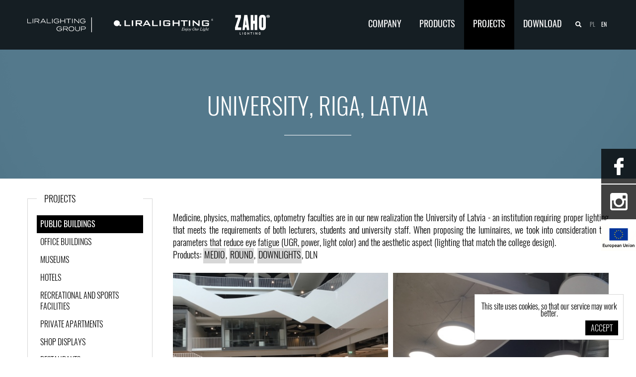

--- FILE ---
content_type: text/html; charset=UTF-8
request_url: https://liralighting.pl/en/projects,78729/university,-riga,-latvia
body_size: 27224
content:
<!doctype html>
<html lang="en">
<head>
    
	<!-- Google Tag Manager -->
	<script>(function(w,d,s,l,i){w[l]=w[l]||[];w[l].push({'gtm.start':
	new Date().getTime(),event:'gtm.js'});var f=d.getElementsByTagName(s)[0],
	j=d.createElement(s),dl=l!='dataLayer'?'&l='+l:'';j.async=true;j.src=
	'https://www.googletagmanager.com/gtm.js?id='+i+dl;f.parentNode.insertBefore(j,f);
	})(window,document,'script','dataLayer','GTM-WRF5G8T');</script>
	<!-- End Google Tag Manager -->
    
	<title>Projects</title>
	<meta name="description" content="">
	<meta name="keywords" content="">
	<meta charset="utf-8">
	<meta http-equiv="X-UA-Compatible" content="IE=edge">
	<meta name="viewport" content="width=device-width, initial-scale=1">
	<link rel="stylesheet" href="/htdoc/liralighting/assets/css/main.css?ts=1736408771">
	
	
	

	<link rel="stylesheet" href="/htdoc/liralighting/assets/css/external/jquery-eu-cookie-law-popup.css">
	<link type="text/css" href="/htdoc/liralighting/assets/css/external/magnific-popup.css?20251213" rel="stylesheet" />

	<script type="text/javascript" src="/htdoc/liralighting/assets/js/external/jquery.js"></script>

	<!-- Disable tap highlight on IE -->
	<meta name="msapplication-tap-highlight" content="no">

	
	<link rel="apple-touch-icon" sizes="57x57"
		  href="/htdoc/liralighting/assets/images/favicon/apple-icon-57x57.png">
	<link rel="apple-touch-icon" sizes="60x60"
		  href="/htdoc/liralighting/assets/images/favicon/apple-icon-60x60.png">
	<link rel="apple-touch-icon" sizes="72x72"
		  href="/htdoc/liralighting/assets/images/favicon/apple-icon-72x72.png">
	<link rel="apple-touch-icon" sizes="76x76"
		  href="/htdoc/liralighting/assets/images/favicon/apple-icon-76x76.png">
	<link rel="apple-touch-icon" sizes="114x114"
		  href="/htdoc/liralighting/assets/images/favicon/apple-icon-114x114.png">
	<link rel="apple-touch-icon" sizes="120x120"
		  href="/htdoc/liralighting/assets/images/favicon/apple-icon-120x120.png">
	<link rel="apple-touch-icon" sizes="144x144"
		  href="/htdoc/liralighting/assets/images/favicon/apple-icon-144x144.png">
	<link rel="apple-touch-icon" sizes="152x152"
		  href="/htdoc/liralighting/assets/images/favicon/apple-icon-152x152.png">
	<link rel="apple-touch-icon" sizes="180x180"
		  href="/htdoc/liralighting/assets/images/favicon/apple-icon-180x180.png">
	<link rel="icon" type="image/png" sizes="192x192"
		  href="/htdoc/liralighting/assets/images/favicon/android-icon-192x192.png">
	<link rel="icon" type="image/png" sizes="32x32"
		  href="/htdoc/liralighting/assets/images/favicon/favicon-32x32.png">
	<link rel="icon" type="image/png" sizes="96x96"
		  href="/htdoc/liralighting/assets/images/favicon/favicon-96x96.png">
	<link rel="icon" type="image/png" sizes="16x16"
		  href="/htdoc/liralighting/assets/images/favicon/favicon-16x16.png">
	<meta name="msapplication-TileColor" content="#ffffff">
	<meta name="msapplication-TileImage"
		  content="/htdoc/liralighting/assets/images/favicon/ms-icon-144x144.png">
	<meta name="theme-color" content="#000000">
	
</head>
<body>
<!-- Google Tag Manager (noscript) -->
<noscript><iframe src="https://www.googletagmanager.com/ns.html?id=GTM-WRF5G8T";
height="0" width="0" style="display:none;visibility:hidden"></iframe></noscript>
<!-- End Google Tag Manager (noscript) -->
<div class="widgets">
    <div class="widget-item widget-item-fb">
        <a href="https://www.facebook.com/LiraLighting"><img src="/htdoc/liralighting/assets/images/facebook-logo.svg" /></a>
    </div>
	<div class="widget-item widget-item-insta">
        <a href="https://www.instagram.com/liralighting"><img src="/htdoc/liralighting/assets/images/big-instagram-logo.svg" /></a>
    </div>
	<div class="widget-item widget-item-euro en">
		<a href="https://liralighting.pl/en/eu-funds"><span class="widget-euro-cloud">EU funds</span></a>
        <a href="https://liralighting.pl/en/eu-funds"><div class="euro-box"></div></a>
    </div>
</div>

<div id="page-wrapper" class="flex flex-flow">
	
	<div id="mobile-menu" class="cbp-spmenu cbp-spmenu-vertical cbp-spmenu-right">
	<div id="mobile-menu-header" class="flex flex-align-center">
		<a href="/"><i class="icon icon-web-page-home"></i></a>
		<div class="flex flex-stretch flex-end">
			<a href="javascript:void(null)" id="mobile-search-btn"><i class="icon icon-magnifying-glass"></i></a>
			<a href="javascript:void(null)" id="mobile-lang-btn"><i class="icon icon-planet-land"></i></a>
			<a href="javascript:void(null)" id="mobile-close-btn"><i class="icon icon-close"></i></a>
		</div>
	</div>
	<div id="mobile-menu-tools">
		<div id="mobile-search">
			<form method="get" action="https://liralighting.pl/en/wyniki-wyszukiwania">
				<input type="text" name="word" placeholder="Search phrase">
				<button type="submit">Search the site</button>
			</form>
		</div>
		<div id="mobile-lang-select">
			<ul class="lang-switcher">
			<li>
			<a href="/realizacje,78729/university,-riga,-latvia" title="polska" class="pl">pl</a>
		</li>
			<li class="active">
			<a href="/en/projects,78729/university,-riga,-latvia" title="angielska" class="en">en</a>
		</li>
	</ul>
		</div>
	</div>
	<nav id="mobile-menu-items">
		<ul>
												<li class="lvl1">
				<a href="/en/company"				   title="Company">Company</a>
													</li>
																					<li class="lvl1 parent">
				<a href="/en/products"				   title="Products">Products</a>
				<i class="icon icon-arrow_hamburger_down"></i>								<ul class="subitems">
																					<li class="lvl2">
				<a href="/en/projects"				   title="New">New</a>
													</li>
																					<li class="lvl2 parent">
				<a href="/en/projects,242/indoor"				   title="INDOOR">INDOOR</a>
				<i class="icon icon-arrow_hamburger_down"></i>								<ul class="subitems">
																					<li class="lvl3 parent">
				<a href="/en/projects,244/linear-luminaries"				   title="LINEAR LUMINARIES ">LINEAR LUMINARIES </a>
				<i class="icon icon-arrow_hamburger_down"></i>								<ul class="subitems">
																					<li class="lvl4">
				<a href="/en/projects,106864/bri-microprismatic-diffuser"				   title="Bri microprismatic diffuser">Bri microprismatic diffuser</a>
													</li>
																					<li class="lvl4">
				<a href="/en/projects,78805/crack-office-tunable-white-ugr"				   title="Crack office tunable white UGR&lt;19">Crack office tunable white UGR&lt;19</a>
													</li>
																					<li class="lvl4">
				<a href="/en/projects,93715/bri-fiu-fiu-ultra-ugr"				   title="Bri Fiu Fiu ultra UGR&lt;10">Bri Fiu Fiu ultra UGR&lt;10</a>
													</li>
																					<li class="lvl4">
				<a href="/en/projects,93702/bri-fiu-fiu-ugr"				   title="Bri Fiu Fiu UGR&lt;14">Bri Fiu Fiu UGR&lt;14</a>
													</li>
																					<li class="lvl4">
				<a href="/en/projects,106876/bri-opal-diffuser"				   title="Bri opal diffuser">Bri opal diffuser</a>
													</li>
																					<li class="lvl4">
				<a href="/en/projects,126761/bri-fiu-fiu-tunable-white-ugr"				   title="Bri Fiu-Fiu tunable white UGR&lt;13">Bri Fiu-Fiu tunable white UGR&lt;13</a>
													</li>
																					<li class="lvl4">
				<a href="/en/projects,79313/medio-microprismatic-diffuser-tunable-white"				   title="Medio microprismatic diffuser tunable white">Medio microprismatic diffuser tunable white</a>
													</li>
																					<li class="lvl4">
				<a href="/en/projects,107874/bri-deer-black-ugr"				   title="Bri deer black  UGR&lt;16">Bri deer black  UGR&lt;16</a>
													</li>
																					<li class="lvl4">
				<a href="/en/projects,126762/bri-deer-black-tunable-white-ugr"				   title="Bri deer black tunable white UGR&lt;14">Bri deer black tunable white UGR&lt;14</a>
													</li>
																					<li class="lvl4">
				<a href="/en/projects,109729/bri-wallwasher-ugr"				   title="Bri wallwasher UGR&lt;20">Bri wallwasher UGR&lt;20</a>
													</li>
																					<li class="lvl4">
				<a href="/en/projects,107933/bri-deer-white-ugr"				   title="Bri deer white UGR&lt;17">Bri deer white UGR&lt;17</a>
													</li>
																					<li class="lvl4">
				<a href="/en/projects,126763/bri-deer-white-tunable-white-ugr"				   title="Bri deer white tunable white UGR&lt;15">Bri deer white tunable white UGR&lt;15</a>
													</li>
																					<li class="lvl4">
				<a href="/en/projects,126764/bri-microprismatic-diffuser-tunable-white"				   title="Bri microprismatic diffuser tunable white">Bri microprismatic diffuser tunable white</a>
													</li>
																					<li class="lvl4">
				<a href="/en/projects,126765/bri-opal-diffuser-tunable-white"				   title="Bri opal diffuser tunable white">Bri opal diffuser tunable white</a>
													</li>
																					<li class="lvl4">
				<a href="/en/projects,121340/boo-deer-black-ugr"				   title="Boo deer black UGR&lt;16">Boo deer black UGR&lt;16</a>
													</li>
																					<li class="lvl4">
				<a href="/en/projects,123144/boo-deer-black-tunable-white-ugr"				   title="Boo deer black tunable white UGR&lt;14">Boo deer black tunable white UGR&lt;14</a>
													</li>
																					<li class="lvl4">
				<a href="/en/projects,121342/boo-deer-white-ugr"				   title="Boo deer white UGR&lt;17">Boo deer white UGR&lt;17</a>
													</li>
																					<li class="lvl4">
				<a href="/en/projects,123241/boo-deer-white-tunable-white-ugr"				   title="Boo deer white tunable white UGR&lt;15">Boo deer white tunable white UGR&lt;15</a>
													</li>
																					<li class="lvl4">
				<a href="/en/projects,121336/boo-microprismatic-diffuser"				   title="Boo microprismatic diffuser ">Boo microprismatic diffuser </a>
													</li>
																					<li class="lvl4">
				<a href="/en/projects,123128/boo-microprismatic-diffuser-tunable-white"				   title="Boo microprismatic diffuser tunable white ">Boo microprismatic diffuser tunable white </a>
													</li>
																					<li class="lvl4">
				<a href="/en/projects,121328/boo-opal-diffuser"				   title="Boo opal diffuser ">Boo opal diffuser </a>
													</li>
																					<li class="lvl4">
				<a href="/en/projects,123108/boo-opal-diffuser-tunable-white"				   title="Boo opal diffuser tunable white">Boo opal diffuser tunable white</a>
													</li>
																					<li class="lvl4">
				<a href="/en/projects,110920/medio-microprismatic-diffuser"				   title="Medio microprismatic diffuser ">Medio microprismatic diffuser </a>
													</li>
																					<li class="lvl4">
				<a href="/en/projects,56796/medio-opal-diffuser"				   title="Medio opal diffuser">Medio opal diffuser</a>
													</li>
																					<li class="lvl4">
				<a href="/en/projects,126777/medio-opal-diffuser-tunable-white"				   title="Medio opal diffuser tunable white">Medio opal diffuser tunable white</a>
													</li>
																					<li class="lvl4">
				<a href="/en/projects,88440/crack-office-ugr"				   title="Crack office UGR&lt;19">Crack office UGR&lt;19</a>
													</li>
																					<li class="lvl4">
				<a href="/en/projects,88526/crack-office-ugr"				   title="Crack office UGR&lt;22">Crack office UGR&lt;22</a>
													</li>
																					<li class="lvl4">
				<a href="/en/projects,110024/crack-microprismatic-diffuser"				   title="Crack microprismatic diffuser ">Crack microprismatic diffuser </a>
													</li>
																					<li class="lvl4">
				<a href="/en/projects,126778/crack-microprismatic-diffuser-tunable-white"				   title="Crack microprismatic diffuser tunable white">Crack microprismatic diffuser tunable white</a>
													</li>
																					<li class="lvl4">
				<a href="/en/projects,56792/crack-opal-diffuser"				   title="Crack opal diffuser ">Crack opal diffuser </a>
													</li>
																					<li class="lvl4">
				<a href="/en/projects,126779/crack-opal-diffuser-tunable-white"				   title="Crack opal diffuser tunable white">Crack opal diffuser tunable white</a>
													</li>
																					<li class="lvl4">
				<a href="/en/projects,126242/wellbe-microprismatic-diffuser"				   title="Wellbe microprismatic diffuser ">Wellbe microprismatic diffuser </a>
													</li>
																					<li class="lvl4">
				<a href="/en/projects,126780/wellbe-microprismatic-diffuser-tunable-white"				   title="Wellbe microprismatic diffuser tunable white">Wellbe microprismatic diffuser tunable white</a>
													</li>
																					<li class="lvl4">
				<a href="/en/projects,77164/wellbe-opal-diffuser"				   title="Wellbe opal diffuser ">Wellbe opal diffuser </a>
													</li>
																					<li class="lvl4">
				<a href="/en/projects,126781/wellbe-opal-diffuser-tunable-white"				   title="Wellbe opal diffuser tunable white">Wellbe opal diffuser tunable white</a>
													</li>
																					<li class="lvl4">
				<a href="/en/projects,111983/micro"				   title="Micro">Micro</a>
													</li>
																					<li class="lvl4">
				<a href="/en/projects,112665/lark-microprismatic-diffuser-low-power"				   title="Lark microprismatic diffuser low power">Lark microprismatic diffuser low power</a>
													</li>
																					<li class="lvl4">
				<a href="/en/projects,112666/lark-microprismatic-diffuser-high-power"				   title="Lark microprismatic diffuser high power">Lark microprismatic diffuser high power</a>
													</li>
																					<li class="lvl4">
				<a href="/en/projects,112663/lark-opal-diffuser-low-power"				   title="Lark opal diffuser low power ">Lark opal diffuser low power </a>
													</li>
																					<li class="lvl4">
				<a href="/en/projects,112664/lark-opal-diffuser-high-power"				   title="Lark opal diffuser high power">Lark opal diffuser high power</a>
													</li>
																					<li class="lvl4">
				<a href="/en/projects,56808/side-a"				   title="Side A">Side A</a>
													</li>
																					<li class="lvl4">
				<a href="/en/projects,126782/side-b"				   title="Side B">Side B</a>
													</li>
																					<li class="lvl4">
				<a href="/en/projects,56806/vero"				   title="Vero">Vero</a>
													</li>
																										</ul></li>
						<li class="lvl3 parent">
				<a href="/en/projects,114855/wheelie-up-down-line-luminaires"				   title="WHEELIE UP&amp;DOWN LINE LUMINAIRES">WHEELIE UP&amp;DOWN LINE LUMINAIRES</a>
				<i class="icon icon-arrow_hamburger_down"></i>								<ul class="subitems">
																					<li class="lvl4">
				<a href="/en/projects,114769/wheelie-fiu-fiu-ultra-ugr"				   title="Wheelie Fiu-Fiu ultra UGR&lt;10">Wheelie Fiu-Fiu ultra UGR&lt;10</a>
													</li>
																					<li class="lvl4">
				<a href="/en/projects,114765/wheelie-fiu-fiu-ugr"				   title="Wheelie Fiu-Fiu UGR&lt;10">Wheelie Fiu-Fiu UGR&lt;10</a>
													</li>
																					<li class="lvl4">
				<a href="/en/projects,126768/wheelie-fiu-fiu-tunable-white-ugr"				   title="Wheelie Fiu-Fiu tunable white UGR&lt;10">Wheelie Fiu-Fiu tunable white UGR&lt;10</a>
													</li>
																					<li class="lvl4">
				<a href="/en/projects,114606/wheelie-deer-black-ugr"				   title="Wheelie deer black UGR&lt;11">Wheelie deer black UGR&lt;11</a>
													</li>
																					<li class="lvl4">
				<a href="/en/projects,126769/wheelie-deer-black-tunable-white-ugr"				   title="Wheelie deer black tunable white UGR&lt;11">Wheelie deer black tunable white UGR&lt;11</a>
													</li>
																					<li class="lvl4">
				<a href="/en/projects,114734/wheelie-wallwasher"				   title="Wheelie wallwasher">Wheelie wallwasher</a>
													</li>
																					<li class="lvl4">
				<a href="/en/projects,114608/wheelie-deer-white-ugr"				   title="Wheelie deer white UGR&lt;13">Wheelie deer white UGR&lt;13</a>
													</li>
																					<li class="lvl4">
				<a href="/en/projects,126770/wheelie-deer-white-tunable-white-ugr"				   title="Wheelie deer white tunable white UGR&lt;13">Wheelie deer white tunable white UGR&lt;13</a>
													</li>
																					<li class="lvl4">
				<a href="/en/projects,114026/wheelie-microprism-diffuser"				   title="Wheelie microprism diffuser">Wheelie microprism diffuser</a>
													</li>
																					<li class="lvl4">
				<a href="/en/projects,126771/wheelie-microprismatic-diffuser-tunable-white-ugr"				   title="Wheelie microprismatic diffuser tunable white UGR&lt;19">Wheelie microprismatic diffuser tunable white UGR&lt;19</a>
													</li>
																					<li class="lvl4">
				<a href="/en/projects,113959/wheelie-opal-diffuser"				   title="Wheelie opal diffuser">Wheelie opal diffuser</a>
													</li>
																					<li class="lvl4">
				<a href="/en/projects,126772/wheelie-opal-diffuser-tunable-white"				   title="Wheelie opal diffuser tunable white">Wheelie opal diffuser tunable white</a>
													</li>
																										</ul></li>
						<li class="lvl3 parent">
				<a href="/en/projects,303/surface-mounted"				   title="SURFACE MOUNTED">SURFACE MOUNTED</a>
				<i class="icon icon-arrow_hamburger_down"></i>								<ul class="subitems">
																					<li class="lvl4">
				<a href="/en/projects,134669/oxi-1-ugr"				   title="Oxi 1 UGR&lt;16">Oxi 1 UGR&lt;16</a>
													</li>
																					<li class="lvl4">
				<a href="/en/projects,90689/wow"				   title="WOW">WOW</a>
													</li>
																					<li class="lvl4">
				<a href="/en/projects,134670/oxi-22-ugr"				   title="Oxi 22 UGR&lt;16">Oxi 22 UGR&lt;16</a>
													</li>
																					<li class="lvl4">
				<a href="/en/projects,134671/oxi-33-ugr"				   title="Oxi 33 UGR&lt;16">Oxi 33 UGR&lt;16</a>
													</li>
																					<li class="lvl4">
				<a href="/en/projects,121177/pixy-1-ugr"				   title="Pixy 1 UGR&lt;16">Pixy 1 UGR&lt;16</a>
													</li>
																					<li class="lvl4">
				<a href="/en/projects,121228/pixy-2-ugr"				   title="Pixy 2 UGR&lt;16">Pixy 2 UGR&lt;16</a>
													</li>
																					<li class="lvl4">
				<a href="/en/projects,72651/medic"				   title="Medic">Medic</a>
													</li>
																					<li class="lvl4">
				<a href="/en/projects,121279/pixy-3-ugr"				   title="Pixy 3 UGR&lt;16">Pixy 3 UGR&lt;16</a>
													</li>
																					<li class="lvl4">
				<a href="/en/projects,121412/pixy-4-ugr"				   title="Pixy 4 UGR&lt;16">Pixy 4 UGR&lt;16</a>
													</li>
																					<li class="lvl4">
				<a href="/en/projects,121529/pixy-5-ugr"				   title="Pixy 5 UGR&lt;16">Pixy 5 UGR&lt;16</a>
													</li>
																					<li class="lvl4">
				<a href="/en/projects,121673/pixy-22-ugr"				   title="Pixy 22 UGR&lt;16">Pixy 22 UGR&lt;16</a>
													</li>
																					<li class="lvl4">
				<a href="/en/projects,121790/pixy-23-ugr"				   title="Pixy 23 UGR&lt;16">Pixy 23 UGR&lt;16</a>
													</li>
																					<li class="lvl4">
				<a href="/en/projects,122085/pixy-24-ugr"				   title="Pixy 24 UGR&lt;16">Pixy 24 UGR&lt;16</a>
													</li>
																					<li class="lvl4">
				<a href="/en/projects,122164/pixy-25-ugr"				   title="Pixy 25 UGR&lt;16">Pixy 25 UGR&lt;16</a>
													</li>
																					<li class="lvl4">
				<a href="/en/projects,122228/pixy-33-ugr"				   title="Pixy 33 UGR&lt;16">Pixy 33 UGR&lt;16</a>
													</li>
																					<li class="lvl4">
				<a href="/en/projects,122312/pixy-44-ugr"				   title="Pixy 44 UGR&lt;16">Pixy 44 UGR&lt;16</a>
													</li>
																					<li class="lvl4">
				<a href="/en/projects,88681/sir-platter-microprismatic-diffuser-ugr"				   title="Sir platter microprismatic diffuser UGR&lt;19">Sir platter microprismatic diffuser UGR&lt;19</a>
													</li>
																					<li class="lvl4">
				<a href="/en/projects,107706/fluma-4-ugr"				   title="Fluma 4 UGR&lt;17">Fluma 4 UGR&lt;17</a>
													</li>
																					<li class="lvl4">
				<a href="/en/projects,107713/fluma-8-ugr"				   title="Fluma 8  UGR&lt;17">Fluma 8  UGR&lt;17</a>
													</li>
																					<li class="lvl4">
				<a href="/en/projects,107720/fluma-12-ugr"				   title="Fluma 12 UGR&lt;17">Fluma 12 UGR&lt;17</a>
													</li>
																					<li class="lvl4">
				<a href="/en/projects,115558/fluma-22-ugr"				   title="Fluma 22 UGR&lt;19">Fluma 22 UGR&lt;19</a>
													</li>
																					<li class="lvl4">
				<a href="/en/projects,135234/expo-1"				   title="EXPO 1">EXPO 1</a>
													</li>
																					<li class="lvl4">
				<a href="/en/projects,135233/expo-2"				   title="EXPO 2">EXPO 2</a>
													</li>
																					<li class="lvl4">
				<a href="/en/projects,117655/flt-14c"				   title="Flt 14C">Flt 14C</a>
													</li>
																					<li class="lvl4">
				<a href="/en/projects,117723/flt-22c"				   title="Flt 22C">Flt 22C</a>
													</li>
																					<li class="lvl4">
				<a href="/en/projects,117689/flt-16c"				   title="Flt 16C">Flt 16C</a>
													</li>
																					<li class="lvl4">
				<a href="/en/projects,117757/flt-32c"				   title="Flt 32C">Flt 32C</a>
													</li>
																					<li class="lvl4">
				<a href="/en/projects,89336/sir-platter-opal-diffuser"				   title="Sir platter opal diffuser">Sir platter opal diffuser</a>
													</li>
																					<li class="lvl4">
				<a href="/en/projects,66841/round-argo"				   title="Round argo">Round argo</a>
													</li>
																					<li class="lvl4">
				<a href="/en/projects,66860/quatro"				   title="Quatro">Quatro</a>
													</li>
																					<li class="lvl4">
				<a href="/en/projects,66862/cassetta"				   title="Cassetta">Cassetta</a>
													</li>
																					<li class="lvl4">
				<a href="/en/projects,66853/island"				   title="Island">Island</a>
													</li>
																					<li class="lvl4">
				<a href="/en/projects,66843/donut-slim"				   title="Donut slim">Donut slim</a>
													</li>
																					<li class="lvl4">
				<a href="/en/projects,66846/triangle"				   title="Triangle">Triangle</a>
													</li>
																					<li class="lvl4">
				<a href="/en/projects,66848/frame"				   title="Frame">Frame</a>
													</li>
																					<li class="lvl4">
				<a href="/en/projects,99153/trian"				   title="Trian">Trian</a>
													</li>
																					<li class="lvl4">
				<a href="/en/projects,98985/square"				   title="Square">Square</a>
													</li>
																					<li class="lvl4">
				<a href="/en/projects,134326/vista"				   title="VISTA">VISTA</a>
													</li>
																					<li class="lvl4">
				<a href="/en/projects,95549/tube-deep-60-ugr"				   title="Tube deep 60 UGR&lt;18">Tube deep 60 UGR&lt;18</a>
													</li>
																					<li class="lvl4">
				<a href="/en/projects,95550/tube-deep-90-ugr"				   title="Tube deep 90 UGR&lt;13">Tube deep 90 UGR&lt;13</a>
													</li>
																										</ul></li>
						<li class="lvl3 parent">
				<a href="/en/projects,304/suspension"				   title="SUSPENSION ">SUSPENSION </a>
				<i class="icon icon-arrow_hamburger_down"></i>								<ul class="subitems">
																					<li class="lvl4">
				<a href="/en/projects,88780/sir-platter-microprismatic-diffuser-ugr"				   title="Sir platter microprismatic diffuser UGR&lt;19">Sir platter microprismatic diffuser UGR&lt;19</a>
													</li>
																					<li class="lvl4">
				<a href="/en/projects,89267/sir-platter-opal-diffuser"				   title="Sir platter opal diffuser ">Sir platter opal diffuser </a>
													</li>
																					<li class="lvl4">
				<a href="/en/projects,134179/sir-platter-up-down-microprismatic-diffuser-ugr"				   title="SIR PLATTER UP&amp;DOWN MICROPRISMATIC DIFFUSER UGR&lt;17">SIR PLATTER UP&amp;DOWN MICROPRISMATIC DIFFUSER UGR&lt;17</a>
													</li>
																					<li class="lvl4">
				<a href="/en/projects,134217/sir-platter-up-down-opal-diffuser-ugr"				   title="SIR PLATTER UP&amp;DOWN OPAL DIFFUSER UGR&lt;20">SIR PLATTER UP&amp;DOWN OPAL DIFFUSER UGR&lt;20</a>
													</li>
																					<li class="lvl4">
				<a href="/en/projects,123532/big-mama-120"				   title="Big mama 120">Big mama 120</a>
													</li>
																					<li class="lvl4">
				<a href="/en/projects,134332/big-mama-rgbw"				   title="BIG MAMA RGBW">BIG MAMA RGBW</a>
													</li>
																					<li class="lvl4">
				<a href="/en/projects,69260/round-argo"				   title="Round argo">Round argo</a>
													</li>
																					<li class="lvl4">
				<a href="/en/projects,69263/donut-slim"				   title="Donut slim">Donut slim</a>
													</li>
																					<li class="lvl4">
				<a href="/en/projects,69266/triangle"				   title="Triangle">Triangle</a>
													</li>
																					<li class="lvl4">
				<a href="/en/projects,69268/frame"				   title="Frame">Frame</a>
													</li>
																					<li class="lvl4">
				<a href="/en/projects,84800/trian"				   title="Trian">Trian</a>
													</li>
																					<li class="lvl4">
				<a href="/en/projects,84860/square"				   title="Square">Square</a>
													</li>
																					<li class="lvl4">
				<a href="/en/projects,69262/febe"				   title="Febe">Febe</a>
													</li>
																					<li class="lvl4">
				<a href="/en/projects,123308/elipsa"				   title="Elipsa">Elipsa</a>
													</li>
																					<li class="lvl4">
				<a href="/en/projects,69289/cassetta"				   title="Cassetta">Cassetta</a>
													</li>
																					<li class="lvl4">
				<a href="/en/projects,69287/quatro"				   title="Quatro">Quatro</a>
													</li>
																					<li class="lvl4">
				<a href="/en/projects,69286/island"				   title="Island">Island</a>
													</li>
																					<li class="lvl4">
				<a href="/en/projects,134324/vista-s"				   title="VISTA S">VISTA S</a>
													</li>
																					<li class="lvl4">
				<a href="/en/projects,129353/pat-s8"				   title="Pat S8">Pat S8</a>
													</li>
																					<li class="lvl4">
				<a href="/en/projects,134554/ollie-60-deer-ugr"				   title="OLLIE 60 DEER UGR&lt;16">OLLIE 60 DEER UGR&lt;16</a>
													</li>
																					<li class="lvl4">
				<a href="/en/projects,69296/istap"				   title="Istap">Istap</a>
													</li>
																					<li class="lvl4">
				<a href="/en/projects,95279/tube-deep-60-ugr"				   title="Tube deep 60 UGR&lt;18">Tube deep 60 UGR&lt;18</a>
													</li>
																					<li class="lvl4">
				<a href="/en/projects,95355/tube-deep-90-ugr"				   title="Tube deep 90 UGR&lt;13">Tube deep 90 UGR&lt;13</a>
													</li>
																										</ul></li>
						<li class="lvl3 parent">
				<a href="/en/projects,120445/acoustic-luminaries"				   title="ACOUSTIC LUMINARIES ">ACOUSTIC LUMINARIES </a>
				<i class="icon icon-arrow_hamburger_down"></i>								<ul class="subitems">
																					<li class="lvl4">
				<a href="/en/projects,120446/mute-1-deer-black-ugr"				   title="Mute 1 DEER BLACK UGR&lt;16">Mute 1 DEER BLACK UGR&lt;16</a>
													</li>
																					<li class="lvl4">
				<a href="/en/projects,120487/mute-1-deer-black-tunable-white-ugr"				   title="Mute 1 DEER BLACK tunable white UGR&lt;14">Mute 1 DEER BLACK tunable white UGR&lt;14</a>
													</li>
																					<li class="lvl4">
				<a href="/en/projects,120523/mute-1-deer-white-ugr"				   title="Mute 1 DEER WHITE UGR&lt;17">Mute 1 DEER WHITE UGR&lt;17</a>
													</li>
																					<li class="lvl4">
				<a href="/en/projects,120561/mute-1-tunable-white-ugr"				   title="Mute 1 tunable white UGR&lt;15">Mute 1 tunable white UGR&lt;15</a>
													</li>
																					<li class="lvl4">
				<a href="/en/projects,120598/mute-1-microprismatic-diffuser-ugr"				   title="Mute 1 MICROPRISMATIC DIFFUSER UGR&lt;22">Mute 1 MICROPRISMATIC DIFFUSER UGR&lt;22</a>
													</li>
																					<li class="lvl4">
				<a href="/en/projects,120705/mute-1-microprismatic-diffuser-tunable-white-ugr"				   title="Mute 1 MICROPRISMATIC DIFFUSER tunable white UGR&lt;23">Mute 1 MICROPRISMATIC DIFFUSER tunable white UGR&lt;23</a>
													</li>
																					<li class="lvl4">
				<a href="/en/projects,120773/mute-1-opal-diffuser-ugr"				   title="Mute 1 OPAL DIFFUSER UGR&lt;26">Mute 1 OPAL DIFFUSER UGR&lt;26</a>
													</li>
																					<li class="lvl4">
				<a href="/en/projects,120891/mute-1-opal-diffuser-tunable-white-ugr"				   title="Mute 1 OPAL DIFFUSER tunable white UGR&lt;27">Mute 1 OPAL DIFFUSER tunable white UGR&lt;27</a>
													</li>
																					<li class="lvl4">
				<a href="/en/projects,120632/mute-2-deer-black-ugr"				   title="Mute 2 DEER BLACK UGR&lt;16">Mute 2 DEER BLACK UGR&lt;16</a>
													</li>
																					<li class="lvl4">
				<a href="/en/projects,120737/mute-2-deer-black-tunable-white-ugr"				   title="Mute 2 DEER BLACK tunable white UGR&lt;14">Mute 2 DEER BLACK tunable white UGR&lt;14</a>
													</li>
																					<li class="lvl4">
				<a href="/en/projects,120738/mute-2-deer-white-ugr"				   title="Mute 2 DEER WHITE UGR&lt;17">Mute 2 DEER WHITE UGR&lt;17</a>
													</li>
																					<li class="lvl4">
				<a href="/en/projects,120740/mute-2-deer-white-tunable-white-ugr"				   title="Mute 2 DEER WHITE tunable white UGR&lt;15">Mute 2 DEER WHITE tunable white UGR&lt;15</a>
													</li>
																					<li class="lvl4">
				<a href="/en/projects,120743/mute-2-microprismatic-diffuser-ugr"				   title="Mute 2 MICROPRISMATIC DIFFUSER  UGR&lt;22">Mute 2 MICROPRISMATIC DIFFUSER  UGR&lt;22</a>
													</li>
																					<li class="lvl4">
				<a href="/en/projects,120745/mute-2-microprismatic-diffuser-tunable-white-ugr"				   title="Mute 2 MICROPRISMATIC DIFFUSER tunable white UGR&lt;23">Mute 2 MICROPRISMATIC DIFFUSER tunable white UGR&lt;23</a>
													</li>
																					<li class="lvl4">
				<a href="/en/projects,120746/mute-2-opal-diffuser-ugr"				   title="Mute 2 OPAL DIFFUSER UGR&lt;26">Mute 2 OPAL DIFFUSER UGR&lt;26</a>
													</li>
																					<li class="lvl4">
				<a href="/en/projects,120747/mute-2-opal-diffuser-tunable-white-ugr"				   title="Mute 2 OPAL DIFFUSER  tunable white UGR&lt;27">Mute 2 OPAL DIFFUSER  tunable white UGR&lt;27</a>
													</li>
																					<li class="lvl4">
				<a href="/en/projects,129488/sir-platter-suspended"				   title="Sir platter suspended">Sir platter suspended</a>
													</li>
																					<li class="lvl4">
				<a href="/en/projects,129508/sir-platter-surface-mounted"				   title="Sir platter surface mounted">Sir platter surface mounted</a>
													</li>
																					<li class="lvl4">
				<a href="/en/projects,137167/ml-2-ugr"				   title="Ml 2 UGR&lt;16">Ml 2 UGR&lt;16</a>
													</li>
																					<li class="lvl4">
				<a href="/en/projects,137169/ml-4-ugr"				   title="Ml 4 UGR&lt;15">Ml 4 UGR&lt;15</a>
													</li>
																					<li class="lvl4">
				<a href="/en/projects,137168/ml-3-ugr"				   title="Ml 3 UGR&lt;16">Ml 3 UGR&lt;16</a>
													</li>
																					<li class="lvl4">
				<a href="/en/projects,137166/ml-1-ugr"				   title="Ml 1 UGR&lt;16">Ml 1 UGR&lt;16</a>
													</li>
																					<li class="lvl4">
				<a href="/en/projects,132020/boo-acoustic-deer-black-ugr"				   title="Boo acoustic deer black UGR&lt;16">Boo acoustic deer black UGR&lt;16</a>
													</li>
																					<li class="lvl4">
				<a href="/en/projects,131531/boo-acoustic-deer-black-tunable-white-ugr"				   title="Boo acoustic deer black tunable white UGR&lt;14">Boo acoustic deer black tunable white UGR&lt;14</a>
													</li>
																					<li class="lvl4">
				<a href="/en/projects,131532/boo-acoustic-deer-white-ugr"				   title="Boo acoustic deer white UGR&lt;17">Boo acoustic deer white UGR&lt;17</a>
													</li>
																					<li class="lvl4">
				<a href="/en/projects,131533/boo-acoustic-deer-white-tunable-white-ugr"				   title="Boo acoustic deer white tunable white UGR&lt;15">Boo acoustic deer white tunable white UGR&lt;15</a>
													</li>
																					<li class="lvl4">
				<a href="/en/projects,131534/boo-acoustic-microprismatic-diffuser"				   title="Boo acoustic microprismatic diffuser ">Boo acoustic microprismatic diffuser </a>
													</li>
																					<li class="lvl4">
				<a href="/en/projects,131535/boo-acoustic-microprismatic-diffuser-tunable-white"				   title="Boo acoustic microprismatic diffuser tunable white">Boo acoustic microprismatic diffuser tunable white</a>
													</li>
																					<li class="lvl4">
				<a href="/en/projects,131536/boo-acoustic-opal-diffuser"				   title="Boo acoustic opal diffuser ">Boo acoustic opal diffuser </a>
													</li>
																					<li class="lvl4">
				<a href="/en/projects,131537/boo-acoustic-opal-diffuser-tunable-white"				   title="Boo acoustic opal diffuser tunable white">Boo acoustic opal diffuser tunable white</a>
													</li>
																					<li class="lvl4">
				<a href="/en/projects,131538/wheelie-acoustic-deer-black-ugr"				   title="Wheelie acoustic deer black UGR&lt;11">Wheelie acoustic deer black UGR&lt;11</a>
													</li>
																					<li class="lvl4">
				<a href="/en/projects,131539/wheelie-acoustic-deer-black-tunable-white-ugr"				   title="Wheelie acoustic deer black tunable white UGR&lt;11">Wheelie acoustic deer black tunable white UGR&lt;11</a>
													</li>
																					<li class="lvl4">
				<a href="/en/projects,131540/wheelie-acoustic-deer-white-ugr"				   title="Wheelie acoustic deer white UGR&lt;13">Wheelie acoustic deer white UGR&lt;13</a>
													</li>
																					<li class="lvl4">
				<a href="/en/projects,131541/wheelie-acoustic-deer-white-tunable-white-ugr"				   title="Wheelie acoustic deer white tunable white UGR&lt;13">Wheelie acoustic deer white tunable white UGR&lt;13</a>
													</li>
																					<li class="lvl4">
				<a href="/en/projects,131542/wheelie-acoustic-microprismatic-diffuser"				   title="Wheelie acoustic microprismatic diffuser ">Wheelie acoustic microprismatic diffuser </a>
													</li>
																					<li class="lvl4">
				<a href="/en/projects,131543/wheelie-acoustic-microprismatic-diffuser-tunnable-white-ugr"				   title="Wheelie acoustic microprismatic diffuser tunnable white UGR&lt;19">Wheelie acoustic microprismatic diffuser tunnable white UGR&lt;19</a>
													</li>
																					<li class="lvl4">
				<a href="/en/projects,131544/wheelie-acoustic-opal-diffuser"				   title="Wheelie acoustic opal diffuser ">Wheelie acoustic opal diffuser </a>
													</li>
																					<li class="lvl4">
				<a href="/en/projects,131545/wheelie-acoustic-opal-diffuser-tunable-white"				   title="Wheelie acoustic opal diffuser tunable white">Wheelie acoustic opal diffuser tunable white</a>
													</li>
																					<li class="lvl4">
				<a href="/en/projects,138556/ml-1-ugr"				   title="Ml 1 UGR&lt;16">Ml 1 UGR&lt;16</a>
													</li>
																					<li class="lvl4">
				<a href="/en/projects,138557/ml-2-ugr"				   title="Ml 2 UGR&lt;16">Ml 2 UGR&lt;16</a>
													</li>
																					<li class="lvl4">
				<a href="/en/projects,138558/ml-3-ugr"				   title="Ml 3 UGR&lt;16">Ml 3 UGR&lt;16</a>
													</li>
																					<li class="lvl4">
				<a href="/en/projects,138559/ml-4-ugr"				   title="Ml 4 UGR&lt;15">Ml 4 UGR&lt;15</a>
													</li>
																										</ul></li>
						<li class="lvl3 parent">
				<a href="/en/projects,302/recessed"				   title="RECESSED">RECESSED</a>
				<i class="icon icon-arrow_hamburger_down"></i>								<ul class="subitems">
																					<li class="lvl4">
				<a href="/en/projects,134658/oxi-1-ugr"				   title="Oxi 1 UGR&lt;16">Oxi 1 UGR&lt;16</a>
													</li>
																					<li class="lvl4">
				<a href="/en/projects,134659/oxi-2-ugr"				   title="Oxi 2 UGR&lt;16">Oxi 2 UGR&lt;16</a>
													</li>
																					<li class="lvl4">
				<a href="/en/projects,134660/oxi-3-ugr"				   title="Oxi 3 UGR&lt;16">Oxi 3 UGR&lt;16</a>
													</li>
																					<li class="lvl4">
				<a href="/en/projects,134661/oxi-4-ugr"				   title="Oxi 4 UGR&lt;16">Oxi 4 UGR&lt;16</a>
													</li>
																					<li class="lvl4">
				<a href="/en/projects,134662/oxi-5-ugr"				   title="Oxi 5 UGR&lt;16">Oxi 5 UGR&lt;16</a>
													</li>
																					<li class="lvl4">
				<a href="/en/projects,134663/oxi-22-ugr"				   title="Oxi 22 UGR&lt;16">Oxi 22 UGR&lt;16</a>
													</li>
																					<li class="lvl4">
				<a href="/en/projects,101248/sir-platter-microprismatic-diffuser-ugr"				   title="Sir platter microprismatic diffuser UGR&lt;19">Sir platter microprismatic diffuser UGR&lt;19</a>
													</li>
																					<li class="lvl4">
				<a href="/en/projects,134664/oxi-23-ugr"				   title="Oxi 23 UGR&lt;16">Oxi 23 UGR&lt;16</a>
													</li>
																					<li class="lvl4">
				<a href="/en/projects,134665/oxi-24-ugr"				   title="Oxi 24 UGR&lt;16">Oxi 24 UGR&lt;16</a>
													</li>
																					<li class="lvl4">
				<a href="/en/projects,134666/oxi-25-ugr"				   title="Oxi 25 UGR&lt;16">Oxi 25 UGR&lt;16</a>
													</li>
																					<li class="lvl4">
				<a href="/en/projects,134667/oxi-33-ugr"				   title="Oxi 33 UGR&lt;16">Oxi 33 UGR&lt;16</a>
													</li>
																					<li class="lvl4">
				<a href="/en/projects,134668/oxi-44-ugr"				   title="Oxi 44 UGR&lt;16">Oxi 44 UGR&lt;16</a>
													</li>
																					<li class="lvl4">
				<a href="/en/projects,107286/pixy-1-ugr"				   title="Pixy 1 UGR&lt;16">Pixy 1 UGR&lt;16</a>
													</li>
																					<li class="lvl4">
				<a href="/en/projects,94870/kl-1"				   title="Kl 1">Kl 1</a>
													</li>
																					<li class="lvl4">
				<a href="/en/projects,107287/pixy-2-ugr"				   title="Pixy 2 UGR&lt;16">Pixy 2 UGR&lt;16</a>
													</li>
																					<li class="lvl4">
				<a href="/en/projects,107288/pixy-3-ugr"				   title="Pixy 3 UGR&lt;16">Pixy 3 UGR&lt;16</a>
													</li>
																					<li class="lvl4">
				<a href="/en/projects,92407/pixy-4-ugr"				   title=" Pixy 4 UGR&lt;16"> Pixy 4 UGR&lt;16</a>
													</li>
																					<li class="lvl4">
				<a href="/en/projects,107289/pixy-5-ugr"				   title="Pixy 5 UGR&lt;16">Pixy 5 UGR&lt;16</a>
													</li>
																					<li class="lvl4">
				<a href="/en/projects,107318/pixy-22-ugr"				   title=" Pixy 22 UGR&lt;16"> Pixy 22 UGR&lt;16</a>
													</li>
																					<li class="lvl4">
				<a href="/en/projects,107326/pixy-23-ugr"				   title="Pixy 23 UGR&lt;16">Pixy 23 UGR&lt;16</a>
													</li>
																					<li class="lvl4">
				<a href="/en/projects,107342/pixy-25-ugr"				   title="Pixy 25 UGR&lt;16">Pixy 25 UGR&lt;16</a>
													</li>
																					<li class="lvl4">
				<a href="/en/projects,107334/pixy-24-ugr"				   title="Pixy 24 UGR&lt;16">Pixy 24 UGR&lt;16</a>
													</li>
																					<li class="lvl4">
				<a href="/en/projects,107350/pixy-33-ugr"				   title="Pixy 33 UGR&lt;16">Pixy 33 UGR&lt;16</a>
													</li>
																					<li class="lvl4">
				<a href="/en/projects,92454/pixy-44-ugr"				   title="Pixy 44 UGR&lt;16">Pixy 44 UGR&lt;16</a>
													</li>
																					<li class="lvl4">
				<a href="/en/projects,115027/fluma-22-ugr"				   title="Fluma 22 UGR&lt;19">Fluma 22 UGR&lt;19</a>
													</li>
																					<li class="lvl4">
				<a href="/en/projects,115028/fluma-44-ugr"				   title="Fluma 44 UGR&lt;19">Fluma 44 UGR&lt;19</a>
													</li>
																					<li class="lvl4">
				<a href="/en/projects,118891/fluma-1-ugr"				   title="Fluma 1 UGR&lt;19">Fluma 1 UGR&lt;19</a>
													</li>
																					<li class="lvl4">
				<a href="/en/projects,118923/fluma-2-ugr"				   title="Fluma 2 UGR&lt;19">Fluma 2 UGR&lt;19</a>
													</li>
																					<li class="lvl4">
				<a href="/en/projects,118955/fluma-3-ugr"				   title="Fluma 3 UGR&lt;19">Fluma 3 UGR&lt;19</a>
													</li>
																					<li class="lvl4">
				<a href="/en/projects,107265/fluma-4-ugr"				   title="Fluma 4 UGR&lt;17">Fluma 4 UGR&lt;17</a>
													</li>
																					<li class="lvl4">
				<a href="/en/projects,136751/fluma-7-hp"				   title="Fluma 7 HP">Fluma 7 HP</a>
													</li>
																					<li class="lvl4">
				<a href="/en/projects,107692/fluma-8-ugr"				   title="Fluma 8 UGR&lt;17">Fluma 8 UGR&lt;17</a>
													</li>
																					<li class="lvl4">
				<a href="/en/projects,107695/fluma-12-ugr"				   title="Fluma 12 UGR&lt;17">Fluma 12 UGR&lt;17</a>
													</li>
																					<li class="lvl4">
				<a href="/en/projects,101395/sir-platter-opal-diffuser"				   title="Sir platter opal diffuser ">Sir platter opal diffuser </a>
													</li>
																					<li class="lvl4">
				<a href="/en/projects,64719/quatro"				   title="Quatro">Quatro</a>
													</li>
																					<li class="lvl4">
				<a href="/en/projects,64507/cassetta"				   title="Cassetta">Cassetta</a>
													</li>
																					<li class="lvl4">
				<a href="/en/projects,64503/island"				   title="Island">Island</a>
													</li>
																					<li class="lvl4">
				<a href="/en/projects,93517/ml-1-ugr"				   title="Ml 1 UGR&lt;16">Ml 1 UGR&lt;16</a>
													</li>
																					<li class="lvl4">
				<a href="/en/projects,93544/ml-2-ugr"				   title="Ml 2 UGR&lt;16">Ml 2 UGR&lt;16</a>
													</li>
																					<li class="lvl4">
				<a href="/en/projects,93561/ml-3-ugr"				   title="Ml 3 UGR&lt;16">Ml 3 UGR&lt;16</a>
													</li>
																					<li class="lvl4">
				<a href="/en/projects,93590/ml-4-ugr"				   title="Ml 4 UGR&lt;15">Ml 4 UGR&lt;15</a>
													</li>
																					<li class="lvl4">
				<a href="/en/projects,94989/kl-2"				   title="Kl 2">Kl 2</a>
													</li>
																					<li class="lvl4">
				<a href="/en/projects,95081/kl-3"				   title="Kl 3">Kl 3</a>
													</li>
																					<li class="lvl4">
				<a href="/en/projects,135243/expo-frame-1"				   title="EXPO FRAME 1 ">EXPO FRAME 1 </a>
													</li>
																					<li class="lvl4">
				<a href="/en/projects,135245/expo-frame-2"				   title="EXPO FRAME 2">EXPO FRAME 2</a>
													</li>
																					<li class="lvl4">
				<a href="/en/projects,135797/expo-1-no-frame"				   title="EXPO 1 NO FRAME">EXPO 1 NO FRAME</a>
													</li>
																					<li class="lvl4">
				<a href="/en/projects,135802/expo-2-no-frame"				   title="EXPO 2 NO FRAME">EXPO 2 NO FRAME</a>
													</li>
																										</ul></li>
						<li class="lvl3 parent">
				<a href="/en/projects,245/downlights"				   title="DOWNLIGHTS">DOWNLIGHTS</a>
				<i class="icon icon-arrow_hamburger_down"></i>								<ul class="subitems">
																					<li class="lvl4">
				<a href="/en/projects,97299/stax-75-honeycomb-ugr"				   title="Stax 75 honeycomb UGR&lt;12">Stax 75 honeycomb UGR&lt;12</a>
													</li>
																					<li class="lvl4">
				<a href="/en/projects,97296/stax-75-ugr"				   title="Stax 75 UGR&lt;18">Stax 75 UGR&lt;18</a>
													</li>
																					<li class="lvl4">
				<a href="/en/projects,97298/stax-75-clear-glass-ugr"				   title="Stax 75 clear glass UGR&lt;18 IP44">Stax 75 clear glass UGR&lt;18 IP44</a>
													</li>
																					<li class="lvl4">
				<a href="/en/projects,97297/stax-75-opal-glass-ip44"				   title="Stax 75 opal glass IP44">Stax 75 opal glass IP44</a>
													</li>
																					<li class="lvl4">
				<a href="/en/projects,97301/stax-75-deep-honeycomb-ugr"				   title="Stax 75 deep honeycomb UGR&lt;10">Stax 75 deep honeycomb UGR&lt;10</a>
													</li>
																					<li class="lvl4">
				<a href="/en/projects,97300/stax-75-deep-ugr"				   title="Stax 75 deep UGR&lt;12">Stax 75 deep UGR&lt;12</a>
													</li>
																					<li class="lvl4">
				<a href="/en/projects,97655/stax-95-honeycomb-ugr"				   title="Stax 95 honeycomb UGR&lt;15">Stax 95 honeycomb UGR&lt;15</a>
													</li>
																					<li class="lvl4">
				<a href="/en/projects,97306/stax-95-ugr"				   title="Stax 95 UGR&lt;19">Stax 95 UGR&lt;19</a>
													</li>
																					<li class="lvl4">
				<a href="/en/projects,97654/stax-95-clear-glass-ugr"				   title="Stax 95 clear glass UGR&lt;19 IP44">Stax 95 clear glass UGR&lt;19 IP44</a>
													</li>
																					<li class="lvl4">
				<a href="/en/projects,97653/stax-95-opal-glass-ip44"				   title="Stax 95 opal glass IP44">Stax 95 opal glass IP44</a>
													</li>
																					<li class="lvl4">
				<a href="/en/projects,97657/stax-95-deep-honeycomb-ugr"				   title="Stax 95 deep honeycomb UGR&lt;13">Stax 95 deep honeycomb UGR&lt;13</a>
													</li>
																					<li class="lvl4">
				<a href="/en/projects,97656/stax-95-deep-ugr"				   title="Stax 95 deep UGR&lt;17">Stax 95 deep UGR&lt;17</a>
													</li>
																					<li class="lvl4">
				<a href="/en/projects,97661/stax-100-honeycomb-ugr"				   title="Stax 100 honeycomb UGR&lt;14">Stax 100 honeycomb UGR&lt;14</a>
													</li>
																					<li class="lvl4">
				<a href="/en/projects,97658/stax-100-ugr"				   title="Stax 100 UGR&lt;20">Stax 100 UGR&lt;20</a>
													</li>
																					<li class="lvl4">
				<a href="/en/projects,97660/stax-100-clear-glass-ugr"				   title="Stax 100 clear glass UGR&lt;20 IP44">Stax 100 clear glass UGR&lt;20 IP44</a>
													</li>
																					<li class="lvl4">
				<a href="/en/projects,97659/stax-100-opal-glass-ip44"				   title="Stax 100 opal glass IP44">Stax 100 opal glass IP44</a>
													</li>
																					<li class="lvl4">
				<a href="/en/projects,97663/stax-100-deep-honeycomb-ugr"				   title="Stax 100 deep honeycomb UGR&lt;11">Stax 100 deep honeycomb UGR&lt;11</a>
													</li>
																					<li class="lvl4">
				<a href="/en/projects,97662/stax-100-deep-ugr"				   title="Stax 100 deep UGR&lt;15">Stax 100 deep UGR&lt;15</a>
													</li>
																					<li class="lvl4">
				<a href="/en/projects,97667/stax-140-honeycomb-ugr"				   title="Stax 140 honeycomb UGR&lt;16">Stax 140 honeycomb UGR&lt;16</a>
													</li>
																					<li class="lvl4">
				<a href="/en/projects,97664/stax-140-ugr"				   title="Stax 140 UGR&lt;20">Stax 140 UGR&lt;20</a>
													</li>
																					<li class="lvl4">
				<a href="/en/projects,97666/stax-140-clear-glass-ugr"				   title="Stax 140 clear glass UGR&lt;20 IP44">Stax 140 clear glass UGR&lt;20 IP44</a>
													</li>
																					<li class="lvl4">
				<a href="/en/projects,97665/stax-140-opal-glass-ip44"				   title="Stax 140 opal glass IP44">Stax 140 opal glass IP44</a>
													</li>
																					<li class="lvl4">
				<a href="/en/projects,97669/stax-140-deep-honeycomb-ugr"				   title="Stax 140 deep honeycomb UGR&lt;13">Stax 140 deep honeycomb UGR&lt;13</a>
													</li>
																					<li class="lvl4">
				<a href="/en/projects,97668/stax-140-deep-ugr"				   title="Stax 140 deep UGR&lt;17">Stax 140 deep UGR&lt;17</a>
													</li>
																					<li class="lvl4">
				<a href="/en/projects,97673/stax-180-honeycomb-ugr"				   title="Stax 180 honeycomb UGR&lt;19">Stax 180 honeycomb UGR&lt;19</a>
													</li>
																					<li class="lvl4">
				<a href="/en/projects,97670/stax-180"				   title="Stax 180">Stax 180</a>
													</li>
																					<li class="lvl4">
				<a href="/en/projects,97672/stax-180-clear-glass-ip44"				   title="Stax 180 clear glass IP44">Stax 180 clear glass IP44</a>
													</li>
																					<li class="lvl4">
				<a href="/en/projects,97671/stax-180-opal-glass-ip44"				   title="Stax 180 opal glass IP44">Stax 180 opal glass IP44</a>
													</li>
																					<li class="lvl4">
				<a href="/en/projects,97675/stax-180-deep-honeycomb-ugr"				   title="Stax 180 deep honeycomb UGR&lt;18">Stax 180 deep honeycomb UGR&lt;18</a>
													</li>
																					<li class="lvl4">
				<a href="/en/projects,97674/stax-180-deep"				   title="Stax 180 deep">Stax 180 deep</a>
													</li>
																					<li class="lvl4">
				<a href="/en/projects,97679/stax-250-honeycomb-ugr"				   title="Stax 250 honeycomb UGR&lt;20">Stax 250 honeycomb UGR&lt;20</a>
													</li>
																					<li class="lvl4">
				<a href="/en/projects,97676/stax-250"				   title="Stax 250">Stax 250</a>
													</li>
																					<li class="lvl4">
				<a href="/en/projects,97678/stax-250-clear-glass-ip44"				   title="Stax 250 clear glass IP44">Stax 250 clear glass IP44</a>
													</li>
																					<li class="lvl4">
				<a href="/en/projects,97677/stax-250-opal-glass-ip44"				   title="Stax 250 opal glass IP44">Stax 250 opal glass IP44</a>
													</li>
																					<li class="lvl4">
				<a href="/en/projects,97681/stax-250-deep-honeycomb-ugr"				   title="Stax 250 deep honeycomb UGR&lt;19">Stax 250 deep honeycomb UGR&lt;19</a>
													</li>
																					<li class="lvl4">
				<a href="/en/projects,97680/stax-250-deep"				   title="Stax 250 deep">Stax 250 deep</a>
													</li>
																					<li class="lvl4">
				<a href="/en/projects,97684/lux-135-white-microprism-honeycomb-ugr"				   title="LUX 135 WHITE microprism honeycomb UGR&lt;14 IP44">LUX 135 WHITE microprism honeycomb UGR&lt;14 IP44</a>
													</li>
																					<li class="lvl4">
				<a href="/en/projects,97688/lux-135-black-microprism-honeycomb-ugr"				   title="Lux 135 black microprism honeycomb UGR&lt;13 IP44">Lux 135 black microprism honeycomb UGR&lt;13 IP44</a>
													</li>
																					<li class="lvl4">
				<a href="/en/projects,97685/lux-135-white-lens-ugr"				   title="Lux 135 white lens UGR&lt;17 IP44">Lux 135 white lens UGR&lt;17 IP44</a>
													</li>
																					<li class="lvl4">
				<a href="/en/projects,97689/lux-135-black-lens-ugr"				   title="Lux 135 black lens UGR&lt;15 IP44">Lux 135 black lens UGR&lt;15 IP44</a>
													</li>
																					<li class="lvl4">
				<a href="/en/projects,97683/lux-135-white-microprism-ugr"				   title="Lux 135 white microprism UGR&lt;19 IP44">Lux 135 white microprism UGR&lt;19 IP44</a>
													</li>
																					<li class="lvl4">
				<a href="/en/projects,97687/lux-135-black-microprism-ugr"				   title="Lux 135 black microprism  UGR&lt;17 IP44">Lux 135 black microprism  UGR&lt;17 IP44</a>
													</li>
																					<li class="lvl4">
				<a href="/en/projects,97682/lux-135-white-opal-ugr"				   title="Lux 135 white opal UGR&lt;20 IP44">Lux 135 white opal UGR&lt;20 IP44</a>
													</li>
																					<li class="lvl4">
				<a href="/en/projects,97686/lux-135-black-opal-ugr"				   title="Lux 135 black opal UGR&lt;19 IP44">Lux 135 black opal UGR&lt;19 IP44</a>
													</li>
																					<li class="lvl4">
				<a href="/en/projects,97692/lux-190-white-microprism-honeycomb-ugr"				   title="Lux 190 white microprism honeycomb UGR&lt;17 IP44">Lux 190 white microprism honeycomb UGR&lt;17 IP44</a>
													</li>
																					<li class="lvl4">
				<a href="/en/projects,97691/lux-190-white-microprism-ip44"				   title="Lux 190 white microprism IP44">Lux 190 white microprism IP44</a>
													</li>
																					<li class="lvl4">
				<a href="/en/projects,97690/lux-190-white-opal-ip44"				   title="Lux 190 white opal IP44">Lux 190 white opal IP44</a>
													</li>
																					<li class="lvl4">
				<a href="/en/projects,133301/chet"				   title="Chet">Chet</a>
													</li>
																					<li class="lvl4">
				<a href="/en/projects,108792/puff-90-ugr"				   title="Puff 90 UGR&lt;19">Puff 90 UGR&lt;19</a>
													</li>
																					<li class="lvl4">
				<a href="/en/projects,108806/puff-120-ugr"				   title="Puff 120 UGR&lt;20">Puff 120 UGR&lt;20</a>
													</li>
																					<li class="lvl4">
				<a href="/en/projects,108807/puff-160"				   title="Puff 160">Puff 160</a>
													</li>
																					<li class="lvl4">
				<a href="/en/projects,93489/dl-120-ip44"				   title="Dl 120 IP44">Dl 120 IP44</a>
													</li>
																					<li class="lvl4">
				<a href="/en/projects,93505/dl170-ip44"				   title="Dl170 IP44">Dl170 IP44</a>
													</li>
																					<li class="lvl4">
				<a href="/en/projects,86370/dl-225-ip44"				   title="Dl 225 IP44">Dl 225 IP44</a>
													</li>
																					<li class="lvl4">
				<a href="/en/projects,118772/lou-90"				   title="Lou 90">Lou 90</a>
													</li>
																					<li class="lvl4">
				<a href="/en/projects,132215/lou-120"				   title="Lou 120">Lou 120</a>
													</li>
																					<li class="lvl4">
				<a href="/en/projects,132226/lou-160-ugr"				   title="Lou 160 UGR&lt;21">Lou 160 UGR&lt;21</a>
													</li>
																					<li class="lvl4">
				<a href="/en/projects,118652/jiro-90-ugr"				   title="Jiro 90 UGR&lt;20">Jiro 90 UGR&lt;20</a>
													</li>
																					<li class="lvl4">
				<a href="/en/projects,118683/jiro-120-ugr"				   title="Jiro 120 UGR&lt;20">Jiro 120 UGR&lt;20</a>
													</li>
																					<li class="lvl4">
				<a href="/en/projects,93945/dln-235-ip44"				   title="Dln 235 IP44">Dln 235 IP44</a>
													</li>
																					<li class="lvl4">
				<a href="/en/projects,118712/jiro-160"				   title="Jiro 160">Jiro 160</a>
													</li>
																					<li class="lvl4">
				<a href="/en/projects,97307/comet-85"				   title="Comet 85">Comet 85</a>
													</li>
																					<li class="lvl4">
				<a href="/en/projects,97333/comet-120"				   title="Comet 120">Comet 120</a>
													</li>
																					<li class="lvl4">
				<a href="/en/projects,108854/feg-120-ip65-ugr"				   title="Feg 120 IP65 UGR&lt;20">Feg 120 IP65 UGR&lt;20</a>
													</li>
																					<li class="lvl4">
				<a href="/en/projects,108855/feg-160-ip65"				   title="Feg 160 IP65">Feg 160 IP65</a>
													</li>
																					<li class="lvl4">
				<a href="/en/projects,118813/joga-100-ugr"				   title="Joga 100 UGR&lt;19">Joga 100 UGR&lt;19</a>
													</li>
																					<li class="lvl4">
				<a href="/en/projects,118851/joga-130-ugr"				   title="Joga 130 UGR&lt;20">Joga 130 UGR&lt;20</a>
													</li>
																					<li class="lvl4">
				<a href="/en/projects,109582/spin-90-ugr"				   title="Spin 90 UGR&lt;20">Spin 90 UGR&lt;20</a>
													</li>
																					<li class="lvl4">
				<a href="/en/projects,101524/spin-120-ugr"				   title="Spin 120 UGR&lt;20">Spin 120 UGR&lt;20</a>
													</li>
																					<li class="lvl4">
				<a href="/en/projects,101567/spin-160"				   title="Spin 160">Spin 160</a>
													</li>
																					<li class="lvl4">
				<a href="/en/projects,101607/spin-230"				   title="Spin 230">Spin 230</a>
													</li>
																					<li class="lvl4">
				<a href="/en/projects,117617/dln-120-ip44"				   title="Dln 120 IP44">Dln 120 IP44</a>
													</li>
																					<li class="lvl4">
				<a href="/en/projects,81182/dln-170-ip44"				   title="Dln 170 IP44">Dln 170 IP44</a>
													</li>
																					<li class="lvl4">
				<a href="/en/projects,138793/puff-230"				   title="Puff 230">Puff 230</a>
													</li>
																					<li class="lvl4">
				<a href="/en/projects,138843/lux-sm-135-white-microprism-honeycomb-ugr"				   title="Lux SM 135 white microprism honeycomb UGR&lt;14 IP44">Lux SM 135 white microprism honeycomb UGR&lt;14 IP44</a>
													</li>
																					<li class="lvl4">
				<a href="/en/projects,138886/lux-sm-135-black-microprism-honeycomb-ugr"				   title="Lux SM 135 black microprism honeycomb UGR&lt;13 IP44">Lux SM 135 black microprism honeycomb UGR&lt;13 IP44</a>
													</li>
																					<li class="lvl4">
				<a href="/en/projects,138888/lux-sm-135-white-lens-ugr"				   title="Lux SM 135 white lens UGR&lt;17 IP44">Lux SM 135 white lens UGR&lt;17 IP44</a>
													</li>
																					<li class="lvl4">
				<a href="/en/projects,138890/lux-sm-135-black-lens-ugr"				   title="Lux SM 135 black lens UGR&lt;15 IP44">Lux SM 135 black lens UGR&lt;15 IP44</a>
													</li>
																					<li class="lvl4">
				<a href="/en/projects,138892/lux-sm-135-white-microprism-ugr"				   title="Lux SM 135 white microprism UGR&lt;19 IP44">Lux SM 135 white microprism UGR&lt;19 IP44</a>
													</li>
																					<li class="lvl4">
				<a href="/en/projects,138894/lux-sm-135-black-microprism-ugr"				   title="Lux SM 135 black microprism UGR&lt;17 IP44">Lux SM 135 black microprism UGR&lt;17 IP44</a>
													</li>
																					<li class="lvl4">
				<a href="/en/projects,138896/lux-sm-135-white-opal-ugr"				   title="Lux SM 135 white opal UGR&lt;20 IP44">Lux SM 135 white opal UGR&lt;20 IP44</a>
													</li>
																					<li class="lvl4">
				<a href="/en/projects,138898/lux-sm-135-black-opal-ugr"				   title="Lux SM 135 black opal UGR&lt;19 IP44">Lux SM 135 black opal UGR&lt;19 IP44</a>
													</li>
																										</ul></li>
						<li class="lvl3 parent">
				<a href="/en/projects,78275/projectors-48v"				   title="PROJECTORS 48V">PROJECTORS 48V</a>
				<i class="icon icon-arrow_hamburger_down"></i>								<ul class="subitems">
																					<li class="lvl4">
				<a href="/en/projects,85661/sav"				   title="Sav">Sav</a>
													</li>
																					<li class="lvl4">
				<a href="/en/projects,96700/sav-tunable-white"				   title="Sav tunable white">Sav tunable white</a>
													</li>
																					<li class="lvl4">
				<a href="/en/projects,96729/sav-rgbw"				   title="Sav rgbw ">Sav rgbw </a>
													</li>
																					<li class="lvl4">
				<a href="/en/projects,96478/pif-paf-75"				   title="Pif paf 75">Pif paf 75</a>
													</li>
																					<li class="lvl4">
				<a href="/en/projects,85396/pike"				   title="Pike">Pike</a>
													</li>
																					<li class="lvl4">
				<a href="/en/projects,96800/pike-wallwasher"				   title="Pike wallwasher">Pike wallwasher</a>
													</li>
																					<li class="lvl4">
				<a href="/en/projects,85151/petit-30"				   title="Petit 30">Petit 30</a>
													</li>
																					<li class="lvl4">
				<a href="/en/projects,85191/petit-40"				   title="Petit 40">Petit 40</a>
													</li>
																					<li class="lvl4">
				<a href="/en/projects,85234/petit-45"				   title="Petit 45">Petit 45</a>
													</li>
																					<li class="lvl4">
				<a href="/en/projects,85277/petit-50"				   title="Petit 50">Petit 50</a>
													</li>
																					<li class="lvl4">
				<a href="/en/projects,85320/petit-55"				   title="Petit 55">Petit 55</a>
													</li>
																					<li class="lvl4">
				<a href="/en/projects,85353/petit-75"				   title="Petit 75">Petit 75</a>
													</li>
																					<li class="lvl4">
				<a href="/en/projects,85453/pulo"				   title="Pulo">Pulo</a>
													</li>
																					<li class="lvl4">
				<a href="/en/projects,96286/pulo-wallwasher"				   title="Pulo wallwasher">Pulo wallwasher</a>
													</li>
																					<li class="lvl4">
				<a href="/en/projects,85561/dash"				   title="Dash">Dash</a>
													</li>
																					<li class="lvl4">
				<a href="/en/projects,85622/cintura-opal-diffuser"				   title="Cintura opal diffuser">Cintura opal diffuser</a>
													</li>
																					<li class="lvl4">
				<a href="/en/projects,96801/cintura-raster-ugr"				   title="Cintura raster UGR&lt;19">Cintura raster UGR&lt;19</a>
													</li>
																										</ul></li>
						<li class="lvl3 parent">
				<a href="/en/projects,301/projectors-230v"				   title="PROJECTORS 230V">PROJECTORS 230V</a>
				<i class="icon icon-arrow_hamburger_down"></i>								<ul class="subitems">
																					<li class="lvl4">
				<a href="/en/projects,92690/smart-3"				   title="Smart 3">Smart 3</a>
													</li>
																					<li class="lvl4">
				<a href="/en/projects,92747/smart-8"				   title="Smart 8">Smart 8</a>
													</li>
																					<li class="lvl4">
				<a href="/en/projects,113679/thin-s"				   title="Thin S ">Thin S </a>
													</li>
																					<li class="lvl4">
				<a href="/en/projects,135926/smart-4-rgbw"				   title="Smart 4 RGBW">Smart 4 RGBW</a>
													</li>
																					<li class="lvl4">
				<a href="/en/projects,92957/smart-4-wallwasher"				   title="Smart 4 wallwasher">Smart 4 wallwasher</a>
													</li>
																					<li class="lvl4">
				<a href="/en/projects,92716/flip"				   title="Flip">Flip</a>
													</li>
																					<li class="lvl4">
				<a href="/en/projects,92778/flap-wallwasher"				   title="Flap wallwasher">Flap wallwasher</a>
													</li>
																					<li class="lvl4">
				<a href="/en/projects,92898/boby-wallwasher"				   title="Boby wallwasher ">Boby wallwasher </a>
													</li>
																					<li class="lvl4">
				<a href="/en/projects,93225/pif-paf-75"				   title="Pif Paf 75">Pif Paf 75</a>
													</li>
																					<li class="lvl4">
				<a href="/en/projects,96542/pif-paf-90"				   title="Pif Paf 90">Pif Paf 90</a>
													</li>
																					<li class="lvl4">
				<a href="/en/projects,92809/fix-75"				   title="Fix 75">Fix 75</a>
													</li>
																					<li class="lvl4">
				<a href="/en/projects,92837/fix-90"				   title="Fix 90">Fix 90</a>
													</li>
																					<li class="lvl4">
				<a href="/en/projects,92892/fix-120"				   title="Fix 120">Fix 120</a>
													</li>
																					<li class="lvl4">
				<a href="/en/projects,93188/pike"				   title="Pike">Pike</a>
													</li>
																					<li class="lvl4">
				<a href="/en/projects,96798/pike-wallwasher"				   title="Pike wallwasher">Pike wallwasher</a>
													</li>
																					<li class="lvl4">
				<a href="/en/projects,96799/pulo"				   title="Pulo">Pulo</a>
													</li>
																					<li class="lvl4">
				<a href="/en/projects,96236/pulo-wallwasher"				   title="Pulo wallwasher">Pulo wallwasher</a>
													</li>
																					<li class="lvl4">
				<a href="/en/projects,96113/zipper-55"				   title="Zipper 55">Zipper 55</a>
													</li>
																					<li class="lvl4">
				<a href="/en/projects,96136/zipper-75"				   title="Zipper 75">Zipper 75</a>
													</li>
																					<li class="lvl4">
				<a href="/en/projects,61227/tracer-90s"				   title="Tracer 90S">Tracer 90S</a>
													</li>
																					<li class="lvl4">
				<a href="/en/projects,61228/tracer-h-tunable-white"				   title="Tracer H tunable white">Tracer H tunable white</a>
													</li>
																					<li class="lvl4">
				<a href="/en/projects,61225/tracer-strong"				   title="Tracer strong">Tracer strong</a>
													</li>
																					<li class="lvl4">
				<a href="/en/projects,61219/thin"				   title="Thin">Thin</a>
													</li>
																					<li class="lvl4">
				<a href="/en/projects,61221/thin-mini"				   title="Thin mini">Thin mini</a>
													</li>
																					<li class="lvl4">
				<a href="/en/projects,93163/petit-75"				   title="Petit 75">Petit 75</a>
													</li>
																					<li class="lvl4">
				<a href="/en/projects,130927/falcon-80"				   title="Falcon 80">Falcon 80</a>
													</li>
																					<li class="lvl4">
				<a href="/en/projects,130955/falcon-120"				   title="Falcon 120">Falcon 120</a>
													</li>
																					<li class="lvl4">
				<a href="/en/projects,130983/falcon-160"				   title="Falcon 160">Falcon 160</a>
													</li>
																					<li class="lvl4">
				<a href="/en/projects,129303/pat-2"				   title="Pat 2">Pat 2</a>
													</li>
																					<li class="lvl4">
				<a href="/en/projects,129328/pat-8"				   title="Pat 8">Pat 8</a>
													</li>
																					<li class="lvl4">
				<a href="/en/projects,116445/bri-clip-microprismatic"				   title="Bri clip microprismatic ">Bri clip microprismatic </a>
													</li>
																					<li class="lvl4">
				<a href="/en/projects,129404/flt-1"				   title="Flt 1">Flt 1</a>
													</li>
																					<li class="lvl4">
				<a href="/en/projects,129434/flt-2"				   title="Flt 2">Flt 2</a>
													</li>
																					<li class="lvl4">
				<a href="/en/projects,114856/flt-14"				   title="Flt 14">Flt 14</a>
													</li>
																					<li class="lvl4">
				<a href="/en/projects,114896/flt-22"				   title="Flt 22">Flt 22</a>
													</li>
																					<li class="lvl4">
				<a href="/en/projects,115137/flt-32"				   title="Flt 32">Flt 32</a>
													</li>
																					<li class="lvl4">
				<a href="/en/projects,116370/bri-clip-opal"				   title="Bri clip opal ">Bri clip opal </a>
													</li>
																										</ul></li>
						<li class="lvl3 parent">
				<a href="/en/projects,116538/surface-projektors-230v"				   title="SURFACE PROJEKTORS 230V">SURFACE PROJEKTORS 230V</a>
				<i class="icon icon-arrow_hamburger_down"></i>								<ul class="subitems">
																					<li class="lvl4">
				<a href="/en/projects,116539/smart-3"				   title="Smart 3">Smart 3</a>
													</li>
																					<li class="lvl4">
				<a href="/en/projects,116577/smart-8"				   title="Smart 8">Smart 8</a>
													</li>
																					<li class="lvl4">
				<a href="/en/projects,135993/smart-4-rgbw"				   title="Smart 4 RGBW">Smart 4 RGBW</a>
													</li>
																					<li class="lvl4">
				<a href="/en/projects,116618/smart-4-wallwasher"				   title="Smart 4 wallwasher">Smart 4 wallwasher</a>
													</li>
																					<li class="lvl4">
				<a href="/en/projects,116657/flip"				   title="Flip">Flip</a>
													</li>
																					<li class="lvl4">
				<a href="/en/projects,116700/flap-wallwasher"				   title="Flap wallwasher">Flap wallwasher</a>
													</li>
																					<li class="lvl4">
				<a href="/en/projects,116750/boby-wallwasher"				   title="Boby wallwasher ">Boby wallwasher </a>
													</li>
																					<li class="lvl4">
				<a href="/en/projects,116981/thin"				   title="Thin">Thin</a>
													</li>
																					<li class="lvl4">
				<a href="/en/projects,117026/thin-mini"				   title="Thin mini">Thin mini</a>
													</li>
																					<li class="lvl4">
				<a href="/en/projects,117063/thin-s"				   title="Thin S ">Thin S </a>
													</li>
																					<li class="lvl4">
				<a href="/en/projects,117181/tracer-90-s"				   title="Tracer 90 S">Tracer 90 S</a>
													</li>
																					<li class="lvl4">
				<a href="/en/projects,117103/tracer-h-tunable-white"				   title="Tracer H tunable white">Tracer H tunable white</a>
													</li>
																					<li class="lvl4">
				<a href="/en/projects,117141/tracer-strong"				   title="Tracer strong">Tracer strong</a>
													</li>
																					<li class="lvl4">
				<a href="/en/projects,116912/pif-paf-75"				   title="Pif Paf 75">Pif Paf 75</a>
													</li>
																					<li class="lvl4">
				<a href="/en/projects,116947/pif-paf-90"				   title="Pif Paf 90">Pif Paf 90</a>
													</li>
																					<li class="lvl4">
				<a href="/en/projects,116792/fix-75"				   title="Fix 75">Fix 75</a>
													</li>
																					<li class="lvl4">
				<a href="/en/projects,116831/fix-90"				   title="Fix 90">Fix 90</a>
													</li>
																					<li class="lvl4">
				<a href="/en/projects,116872/fix-120"				   title="Fix 120">Fix 120</a>
													</li>
																					<li class="lvl4">
				<a href="/en/projects,117226/pike"				   title="Pike">Pike</a>
													</li>
																					<li class="lvl4">
				<a href="/en/projects,117265/pike-wallwasher"				   title="Pike wallwasher">Pike wallwasher</a>
													</li>
																										</ul></li>
						<li class="lvl3 parent">
				<a href="/en/projects,115277/industrial"				   title="INDUSTRIAL">INDUSTRIAL</a>
				<i class="icon icon-arrow_hamburger_down"></i>								<ul class="subitems">
																					<li class="lvl4">
				<a href="/en/projects,90688/extreme-sport"				   title="Extreme sport ">Extreme sport </a>
													</li>
																					<li class="lvl4">
				<a href="/en/projects,90687/extreme-sport-2"				   title="Extreme sport  2">Extreme sport  2</a>
													</li>
																					<li class="lvl4">
				<a href="/en/projects,119876/mp1"				   title="Mp1">Mp1</a>
													</li>
																					<li class="lvl4">
				<a href="/en/projects,87359/blobfish"				   title="Blobfish">Blobfish</a>
													</li>
																					<li class="lvl4">
				<a href="/en/projects,119879/mp2"				   title="Mp2">Mp2</a>
													</li>
																					<li class="lvl4">
				<a href="/en/projects,129868/mp4-hp"				   title="Mp4 hp">Mp4 hp</a>
													</li>
																					<li class="lvl4">
				<a href="/en/projects,119880/mp4"				   title="Mp4">Mp4</a>
													</li>
																					<li class="lvl4">
				<a href="/en/projects,129869/mp6-hp"				   title="Mp6 hp">Mp6 hp</a>
													</li>
																					<li class="lvl4">
				<a href="/en/projects,119881/mp6"				   title="Mp6">Mp6</a>
													</li>
																					<li class="lvl4">
				<a href="/en/projects,119882/mp1"				   title="Mp1">Mp1</a>
													</li>
																					<li class="lvl4">
				<a href="/en/projects,119883/mp2"				   title="Mp2">Mp2</a>
													</li>
																					<li class="lvl4">
				<a href="/en/projects,129870/mp4-hp"				   title="Mp4 hp">Mp4 hp</a>
													</li>
																					<li class="lvl4">
				<a href="/en/projects,72664/fama-led"				   title="Fama led">Fama led</a>
													</li>
																					<li class="lvl4">
				<a href="/en/projects,119884/mp4"				   title="Mp4">Mp4</a>
													</li>
																					<li class="lvl4">
				<a href="/en/projects,129871/mp6-hp"				   title="Mp6 hp">Mp6 hp</a>
													</li>
																					<li class="lvl4">
				<a href="/en/projects,119885/mp6"				   title="Mp6">Mp6</a>
													</li>
																					<li class="lvl4">
				<a href="/en/projects,115199/flt-14s"				   title="Flt 14S">Flt 14S</a>
													</li>
																					<li class="lvl4">
				<a href="/en/projects,115603/flt-14c"				   title="Flt 14C">Flt 14C</a>
													</li>
																					<li class="lvl4">
				<a href="/en/projects,115229/flt-16s"				   title="Flt 16S">Flt 16S</a>
													</li>
																					<li class="lvl4">
				<a href="/en/projects,115604/flt-16c"				   title="Flt 16C">Flt 16C</a>
													</li>
																					<li class="lvl4">
				<a href="/en/projects,115601/flt-22s"				   title="Flt 22S">Flt 22S</a>
													</li>
																					<li class="lvl4">
				<a href="/en/projects,115605/flt-22c"				   title="Flt 22C">Flt 22C</a>
													</li>
																					<li class="lvl4">
				<a href="/en/projects,115602/flt-32s"				   title="Flt 32S">Flt 32S</a>
													</li>
																					<li class="lvl4">
				<a href="/en/projects,115606/flt-32c"				   title="Flt 32C">Flt 32C</a>
													</li>
																					<li class="lvl4">
				<a href="/en/projects,133353/run-2"				   title="RUN 2">RUN 2</a>
													</li>
																					<li class="lvl4">
				<a href="/en/projects,133399/run-4"				   title="RUN 4">RUN 4</a>
													</li>
																					<li class="lvl4">
				<a href="/en/projects,129605/oslo"				   title="Oslo">Oslo</a>
													</li>
																					<li class="lvl4">
				<a href="/en/projects,134120/sl"				   title="SL">SL</a>
													</li>
																										</ul></li>
						<li class="lvl3 parent">
				<a href="/en/projects,77990/bri-linear-system-configurations"				   title="BRI LINEAR SYSTEM CONFIGURATIONS">BRI LINEAR SYSTEM CONFIGURATIONS</a>
				<i class="icon icon-arrow_hamburger_down"></i>								<ul class="subitems">
																					<li class="lvl4">
				<a href="/en/projects,106684/surface-profile"				   title="Surface profile">Surface profile</a>
													</li>
																					<li class="lvl4">
				<a href="/en/projects,106698/suspended-profile"				   title="Suspended profile">Suspended profile</a>
													</li>
																					<li class="lvl4">
				<a href="/en/projects,128987/recessed-profile-without-frame"				   title="Recessed profile without frame">Recessed profile without frame</a>
													</li>
																					<li class="lvl4">
				<a href="/en/projects,133949/recessed-profile-with-frame"				   title="Recessed profile with frame">Recessed profile with frame</a>
													</li>
																					<li class="lvl4">
				<a href="/en/projects,106679/fiu-fiu-ultra-module"				   title="Fiu-Fiu ultra module">Fiu-Fiu ultra module</a>
													</li>
																					<li class="lvl4">
				<a href="/en/projects,106673/fiu-fiu-module"				   title="Fiu-Fiu module">Fiu-Fiu module</a>
													</li>
																					<li class="lvl4">
				<a href="/en/projects,118125/fiu-fiu-module-tunable-white"				   title="Fiu-Fiu module tunable white">Fiu-Fiu module tunable white</a>
													</li>
																					<li class="lvl4">
				<a href="/en/projects,106657/deer-black-module"				   title="Deer black module">Deer black module</a>
													</li>
																					<li class="lvl4">
				<a href="/en/projects,118152/deer-black-module-tunable-white"				   title="Deer black module tunable white">Deer black module tunable white</a>
													</li>
																					<li class="lvl4">
				<a href="/en/projects,106658/deer-white-module"				   title="Deer white module">Deer white module</a>
													</li>
																					<li class="lvl4">
				<a href="/en/projects,118184/deer-white-module-tunable-white"				   title="Deer white module tunable white">Deer white module tunable white</a>
													</li>
																					<li class="lvl4">
				<a href="/en/projects,109778/wallwasher-module"				   title="Wallwasher module">Wallwasher module</a>
													</li>
																					<li class="lvl4">
				<a href="/en/projects,106699/microprism-line-module"				   title="Microprism line module">Microprism line module</a>
													</li>
																					<li class="lvl4">
				<a href="/en/projects,118219/microprism-line-module-tunable-white"				   title="Microprism line module tunable white">Microprism line module tunable white</a>
													</li>
																					<li class="lvl4">
				<a href="/en/projects,106682/opal-line-module"				   title="Opal line module">Opal line module</a>
													</li>
																					<li class="lvl4">
				<a href="/en/projects,118252/opal-line-module-tunable-white"				   title="Opal line module tunable white">Opal line module tunable white</a>
													</li>
																					<li class="lvl4">
				<a href="/en/projects,106686/look-module"				   title="Look module">Look module</a>
													</li>
																					<li class="lvl4">
				<a href="/en/projects,106703/track-230v"				   title="Track 230V">Track 230V</a>
													</li>
																					<li class="lvl4">
				<a href="/en/projects,106701/microprismatic-diffuser"				   title="Microprismatic diffuser">Microprismatic diffuser</a>
													</li>
																					<li class="lvl4">
				<a href="/en/projects,106700/opal-diffuser"				   title="Opal diffuser">Opal diffuser</a>
													</li>
																					<li class="lvl4">
				<a href="/en/projects,106702/cover"				   title="Cover">Cover</a>
													</li>
																					<li class="lvl4">
				<a href="/en/projects,106856/headliner-with-5-wire-power-supply"				   title="Headliner with 5-wire power supply">Headliner with 5-wire power supply</a>
													</li>
																					<li class="lvl4">
				<a href="/en/projects,106854/headliner-with-3-wire-power-supply"				   title="headliner with 3-wire power supply">headliner with 3-wire power supply</a>
													</li>
																					<li class="lvl4">
				<a href="/en/projects,106714/hanger"				   title="Hanger">Hanger</a>
													</li>
																					<li class="lvl4">
				<a href="/en/projects,106850/90deg-track-corner"				   title="90° track corner">90° track corner</a>
													</li>
																					<li class="lvl4">
				<a href="/en/projects,134012/lighting-connector-90deg"				   title="Lighting connector 90°">Lighting connector 90°</a>
													</li>
																					<li class="lvl4">
				<a href="/en/projects,129300/fitting-for-recessed-profile-without-frame"				   title="Fitting for recessed profile without frame">Fitting for recessed profile without frame</a>
													</li>
																					<li class="lvl4">
				<a href="/en/projects,134009/fitting-for-recessed-profile-with-frame"				   title="Fitting for recessed profile with frame">Fitting for recessed profile with frame</a>
													</li>
																					<li class="lvl4">
				<a href="/en/projects,106846/end-cap"				   title="End cap ">End cap </a>
													</li>
																					<li class="lvl4">
				<a href="/en/projects,133976/end-cap-for-recessed-profile-with-frame-1pc-"				   title="End cap for recessed profile with frame (1pc)">End cap for recessed profile with frame (1pc)</a>
													</li>
																					<li class="lvl4">
				<a href="/en/projects,107191/line-connector"				   title="Line connector ">Line connector </a>
													</li>
																					<li class="lvl4">
				<a href="/en/projects,106858/connector-t-/-l"				   title="Connector T / L">Connector T / L</a>
													</li>
																					<li class="lvl4">
				<a href="/en/projects,134118/line-connector-for-recessed-profile-with-frame"				   title=" Line connector for recessed profile with frame"> Line connector for recessed profile with frame</a>
													</li>
																					<li class="lvl4">
				<a href="/en/projects,134152/ceiling-suspension-holder-for-recessed-profile-with-frame"				   title="ceiling suspension holder for recessed profile with frame ">ceiling suspension holder for recessed profile with frame </a>
													</li>
																										</ul></li>
						<li class="lvl3 parent">
				<a href="/en/projects,110879/crack-linear-system-configurations"				   title="CRACK LINEAR SYSTEM CONFIGURATIONS">CRACK LINEAR SYSTEM CONFIGURATIONS</a>
				<i class="icon icon-arrow_hamburger_down"></i>								<ul class="subitems">
																					<li class="lvl4">
				<a href="/en/projects,111265/suspended-profile"				   title="Suspended profile">Suspended profile</a>
													</li>
																					<li class="lvl4">
				<a href="/en/projects,111248/surface-mounted-profile"				   title="Surface mounted profile">Surface mounted profile</a>
													</li>
																					<li class="lvl4">
				<a href="/en/projects,111282/recessed-profile"				   title="Recessed profile">Recessed profile</a>
													</li>
																					<li class="lvl4">
				<a href="/en/projects,111299/recessed-with-frame-profile"				   title="Recessed with frame profile">Recessed with frame profile</a>
													</li>
																					<li class="lvl4">
				<a href="/en/projects,111340/crack-microprism-line-module"				   title="Crack microprism line module">Crack microprism line module</a>
													</li>
																					<li class="lvl4">
				<a href="/en/projects,111351/crack-microprism-line-module-tunable-white"				   title="Crack microprism line module tunable white ">Crack microprism line module tunable white </a>
													</li>
																					<li class="lvl4">
				<a href="/en/projects,111316/crack-opal-line-module"				   title="Crack opal line module">Crack opal line module</a>
													</li>
																					<li class="lvl4">
				<a href="/en/projects,111327/crack-opal-line-module-tunable-white"				   title="Crack opal line module tunable white ">Crack opal line module tunable white </a>
													</li>
																					<li class="lvl4">
				<a href="/en/projects,111375/microprismatic-diffuser"				   title="Microprismatic diffuser">Microprismatic diffuser</a>
													</li>
																					<li class="lvl4">
				<a href="/en/projects,111362/opal-diffuser"				   title="Opal diffuser">Opal diffuser</a>
													</li>
																					<li class="lvl4">
				<a href="/en/projects,111388/cover"				   title="Cover">Cover</a>
													</li>
																					<li class="lvl4">
				<a href="/en/projects,111410/ceiling-suspension-1pc-"				   title="Ceiling suspension (1pc)">Ceiling suspension (1pc)</a>
													</li>
																					<li class="lvl4">
				<a href="/en/projects,111402/headliner-with-3-wire-power-supply"				   title="Headliner with 3-wire power supply">Headliner with 3-wire power supply</a>
													</li>
																					<li class="lvl4">
				<a href="/en/projects,111406/ceiling-suspension-with-5-cores-power-supply"				   title="Ceiling suspension with 5-cores power supply">Ceiling suspension with 5-cores power supply</a>
													</li>
																					<li class="lvl4">
				<a href="/en/projects,111415/end-cap-1-pc-"				   title="End cap (1 pc)">End cap (1 pc)</a>
													</li>
																					<li class="lvl4">
				<a href="/en/projects,111416/end-cap-for-recessed-profile-with-frame-1-pc-"				   title="End cap for recessed profile with frame (1 pc)">End cap for recessed profile with frame (1 pc)</a>
													</li>
																					<li class="lvl4">
				<a href="/en/projects,111417/fitting-for-recessed-profile-without-frame"				   title="Fitting for recessed profile without frame">Fitting for recessed profile without frame</a>
													</li>
																					<li class="lvl4">
				<a href="/en/projects,111418/fitting-for-recessed-profile-with-frame"				   title="Fitting for recessed profile with frame">Fitting for recessed profile with frame</a>
													</li>
																					<li class="lvl4">
				<a href="/en/projects,111414/line-connector"				   title="Line connector">Line connector</a>
													</li>
																					<li class="lvl4">
				<a href="/en/projects,114224/lighting-connector-90deg"				   title="Lighting connector 90°">Lighting connector 90°</a>
													</li>
																					<li class="lvl4">
				<a href="/en/projects,114225/90deg-track-corner"				   title="90° track corner ">90° track corner </a>
													</li>
																										</ul></li>
						<li class="lvl3 parent">
				<a href="/en/projects,110878/medio-linear-system-configurations"				   title="MEDIO LINEAR SYSTEM CONFIGURATIONS">MEDIO LINEAR SYSTEM CONFIGURATIONS</a>
				<i class="icon icon-arrow_hamburger_down"></i>								<ul class="subitems">
																					<li class="lvl4">
				<a href="/en/projects,111084/suspended-profile"				   title="Suspended profile">Suspended profile</a>
													</li>
																					<li class="lvl4">
				<a href="/en/projects,110886/surface-mounted-profile"				   title="Surface mounted profile ">Surface mounted profile </a>
													</li>
																					<li class="lvl4">
				<a href="/en/projects,111174/recessed-profile"				   title="Recessed profile">Recessed profile</a>
													</li>
																					<li class="lvl4">
				<a href="/en/projects,111187/recessed-profile-with-frame"				   title="Recessed profile with frame">Recessed profile with frame</a>
													</li>
																					<li class="lvl4">
				<a href="/en/projects,110882/medio-microprism-line-module"				   title="Medio microprism line module">Medio microprism line module</a>
													</li>
																					<li class="lvl4">
				<a href="/en/projects,126894/medio-microprism-line-tunable-white-module"				   title="Medio microprism line tunable white module">Medio microprism line tunable white module</a>
													</li>
																					<li class="lvl4">
				<a href="/en/projects,110880/medio-opal-line-module"				   title="Medio opal line module">Medio opal line module</a>
													</li>
																					<li class="lvl4">
				<a href="/en/projects,126903/medio-opal-line-module-tunable-white"				   title="Medio opal line module tunable white ">Medio opal line module tunable white </a>
													</li>
																					<li class="lvl4">
				<a href="/en/projects,110885/microprism-diffuser"				   title="Microprism diffuser">Microprism diffuser</a>
													</li>
																					<li class="lvl4">
				<a href="/en/projects,110884/opal-diffuser"				   title="Opal diffuser">Opal diffuser</a>
													</li>
																					<li class="lvl4">
				<a href="/en/projects,110896/end-cap"				   title="End cap ">End cap </a>
													</li>
																					<li class="lvl4">
				<a href="/en/projects,110897/end-cap-for-recessed-profile-with-frame-1"				   title="End cap for recessed profile with frame (1">End cap for recessed profile with frame (1</a>
													</li>
																					<li class="lvl4">
				<a href="/en/projects,110894/headliner-with-3-wire-power-supply"				   title="Headliner with 3-wire power supply">Headliner with 3-wire power supply</a>
													</li>
																					<li class="lvl4">
				<a href="/en/projects,110895/headliner-with-5-wire-power-supply"				   title="Headliner with 5-wire power supply">Headliner with 5-wire power supply</a>
													</li>
																					<li class="lvl4">
				<a href="/en/projects,110893/hanger"				   title="Hanger">Hanger</a>
													</li>
																					<li class="lvl4">
				<a href="/en/projects,110898/fitting-for-recessed-profile-without-frame"				   title="Fitting for recessed profile without frame">Fitting for recessed profile without frame</a>
													</li>
																					<li class="lvl4">
				<a href="/en/projects,110899/fitting-for-recessed-profile-with-frame"				   title="Fitting for recessed profile with frame">Fitting for recessed profile with frame</a>
													</li>
																					<li class="lvl4">
				<a href="/en/projects,110892/line-connector"				   title="Line connector ">Line connector </a>
													</li>
																					<li class="lvl4">
				<a href="/en/projects,114195/lighting-connector-90deg"				   title="Lighting connector 90°">Lighting connector 90°</a>
													</li>
																										</ul></li>
						<li class="lvl3 parent">
				<a href="/en/projects,118287/wheelie-up-down-system-configurations"				   title="WHEELIE UP&amp;DOWN SYSTEM CONFIGURATIONS">WHEELIE UP&amp;DOWN SYSTEM CONFIGURATIONS</a>
				<i class="icon icon-arrow_hamburger_down"></i>								<ul class="subitems">
																					<li class="lvl4">
				<a href="/en/projects,118288/wheelie-fiu-fiu-ultra-module-profile"				   title="Wheelie Fiu-Fiu ultra module+profile">Wheelie Fiu-Fiu ultra module+profile</a>
													</li>
																					<li class="lvl4">
				<a href="/en/projects,118317/wheelie-fiu-fiu-module-profile"				   title="Wheelie Fiu-Fiu module+profile">Wheelie Fiu-Fiu module+profile</a>
													</li>
																					<li class="lvl4">
				<a href="/en/projects,117808/wheelie-fiu-fiu-module-profile-tunable-white"				   title="Wheelie Fiu-Fiu module+profile tunable white">Wheelie Fiu-Fiu module+profile tunable white</a>
													</li>
																					<li class="lvl4">
				<a href="/en/projects,118344/wheelie-deer-black-module-profile"				   title="Wheelie deer black module+profile">Wheelie deer black module+profile</a>
													</li>
																					<li class="lvl4">
				<a href="/en/projects,117850/wheelie-deer-black-module-profile-tunable-white"				   title="Wheelie deer black module+profile tunable white">Wheelie deer black module+profile tunable white</a>
													</li>
																					<li class="lvl4">
				<a href="/en/projects,118514/wheelie-wallwasher-module-profile"				   title="Wheelie wallwasher module+profile">Wheelie wallwasher module+profile</a>
													</li>
																					<li class="lvl4">
				<a href="/en/projects,118387/wheelie-deer-white-module-profile"				   title="Wheelie deer white module+profile">Wheelie deer white module+profile</a>
													</li>
																					<li class="lvl4">
				<a href="/en/projects,117895/wheelie-deer-white-module-profile-tunable-white"				   title="Wheelie deer white module+profile tunable white ">Wheelie deer white module+profile tunable white </a>
													</li>
																					<li class="lvl4">
				<a href="/en/projects,118426/wheelie-microprism-diffuser-module-profile"				   title="Wheelie microprism diffuser module+profile">Wheelie microprism diffuser module+profile</a>
													</li>
																					<li class="lvl4">
				<a href="/en/projects,117950/wheelie-microprism-diffuser-module-profile-tunable-white"				   title="Wheelie microprism diffuser module+profile tunable white ">Wheelie microprism diffuser module+profile tunable white </a>
													</li>
																					<li class="lvl4">
				<a href="/en/projects,118470/wheelie-opal-diffuser-module-profile"				   title="Wheelie opal diffuser module+profile">Wheelie opal diffuser module+profile</a>
													</li>
																					<li class="lvl4">
				<a href="/en/projects,118028/wheelie-opal-diffuser-module-profile-tunable-white"				   title="Wheelie opal diffuser module+profile tunable white ">Wheelie opal diffuser module+profile tunable white </a>
													</li>
																					<li class="lvl4">
				<a href="/en/projects,118078/headliner-with-5-wire-power-supply"				   title="Headliner with 5-wire power supply">Headliner with 5-wire power supply</a>
													</li>
																					<li class="lvl4">
				<a href="/en/projects,118072/headliner-with-3-wire-power-supply"				   title="Headliner with 3-wire power supply">Headliner with 3-wire power supply</a>
													</li>
																					<li class="lvl4">
				<a href="/en/projects,118090/ceiling-suspension-1pc-"				   title="Ceiling suspension (1pc)">Ceiling suspension (1pc)</a>
													</li>
																					<li class="lvl4">
				<a href="/en/projects,118098/line-connector"				   title="Line connector">Line connector</a>
													</li>
																					<li class="lvl4">
				<a href="/en/projects,118105/end-cap"				   title="End cap ">End cap </a>
													</li>
																					<li class="lvl4">
				<a href="/en/projects,118112/90deg-connector"				   title="90° connector">90° connector</a>
													</li>
																										</ul></li>
						<li class="lvl3 parent">
				<a href="/en/projects,305/wall-luminaries"				   title="WALL LUMINARIES">WALL LUMINARIES</a>
				<i class="icon icon-arrow_hamburger_down"></i>								<ul class="subitems">
																					<li class="lvl4">
				<a href="/en/projects,137468/pico-s"				   title="Pico S">Pico S</a>
													</li>
																					<li class="lvl4">
				<a href="/en/projects,137063/pico-1"				   title="PICO 1">PICO 1</a>
													</li>
																					<li class="lvl4">
				<a href="/en/projects,134553/pico-3"				   title="PICO 3">PICO 3</a>
													</li>
																					<li class="lvl4">
				<a href="/en/projects,134552/pico-6"				   title="PICO 6">PICO 6</a>
													</li>
																					<li class="lvl4">
				<a href="/en/projects,128868/side-a"				   title="Side A">Side A</a>
													</li>
																					<li class="lvl4">
				<a href="/en/projects,128958/side-b"				   title="Side B">Side B</a>
													</li>
																					<li class="lvl4">
				<a href="/en/projects,93980/wku-1-ugr"				   title="Wku 1 UGR&lt;13">Wku 1 UGR&lt;13</a>
													</li>
																					<li class="lvl4">
				<a href="/en/projects,93981/wku-2-ugr"				   title="Wku 2 UGR&lt;13">Wku 2 UGR&lt;13</a>
													</li>
																					<li class="lvl4">
				<a href="/en/projects,108074/aspen-90"				   title="Aspen 90">Aspen 90</a>
													</li>
																					<li class="lvl4">
				<a href="/en/projects,108105/aspen-120"				   title="Aspen 120 ">Aspen 120 </a>
													</li>
																					<li class="lvl4">
				<a href="/en/projects,108133/aspen-160"				   title="Aspen 160">Aspen 160</a>
													</li>
																					<li class="lvl4">
				<a href="/en/projects,94026/pixy-k-ugr"				   title="Pixy K UGR&lt;16">Pixy K UGR&lt;16</a>
													</li>
																					<li class="lvl4">
				<a href="/en/projects,116150/bri-wall-fix-microprismatic-diffuser"				   title="Bri wall fix microprismatic diffuser ">Bri wall fix microprismatic diffuser </a>
													</li>
																					<li class="lvl4">
				<a href="/en/projects,115915/bri-wall-fix-opal-diffuser"				   title="Bri wall fix opal diffuser ">Bri wall fix opal diffuser </a>
													</li>
																					<li class="lvl4">
				<a href="/en/projects,109394/bri-wall-sta-microprismatic-diffuser"				   title="Bri wall sta microprismatic diffuser">Bri wall sta microprismatic diffuser</a>
													</li>
																					<li class="lvl4">
				<a href="/en/projects,109433/bri-wall-sta-opal-diffuser"				   title="Bri wall sta opal diffuser">Bri wall sta opal diffuser</a>
													</li>
																					<li class="lvl4">
				<a href="/en/projects,119972/wheelie-up-down-microprismatic-diffuser"				   title="Wheelie up&amp;down microprismatic diffuser">Wheelie up&amp;down microprismatic diffuser</a>
													</li>
																					<li class="lvl4">
				<a href="/en/projects,119813/wheelie-up-down-opal-diffuser"				   title="Wheelie up&amp;down opal diffuser">Wheelie up&amp;down opal diffuser</a>
													</li>
																					<li class="lvl4">
				<a href="/en/projects,134325/vista"				   title="VISTA ">VISTA </a>
													</li>
																										</ul></li></ul></li>
						<li class="lvl2 parent">
				<a href="/en/projects,243/tracks"				   title="TRACKS">TRACKS</a>
				<i class="icon icon-arrow_hamburger_down"></i>								<ul class="subitems">
																					<li class="lvl3 parent">
				<a href="/en/projects,94465/recessed-track-230"				   title="RECESSED TRACK 230 ">RECESSED TRACK 230 </a>
				<i class="icon icon-arrow_hamburger_down"></i>								<ul class="subitems">
																					<li class="lvl4">
				<a href="/en/projects,94505/recessed-track"				   title="Recessed track">Recessed track</a>
													</li>
																					<li class="lvl4">
				<a href="/en/projects,94513/end-cap"				   title="End cap">End cap</a>
													</li>
																					<li class="lvl4">
				<a href="/en/projects,98765/left-end-feed"				   title="Left end feed">Left end feed</a>
													</li>
																					<li class="lvl4">
				<a href="/en/projects,97229/right-end-feed"				   title="Right end feed">Right end feed</a>
													</li>
																					<li class="lvl4">
				<a href="/en/projects,94516/joining-connector"				   title="Joining connector">Joining connector</a>
													</li>
																					<li class="lvl4">
				<a href="/en/projects,94519/insulating-connection"				   title="Insulating connection">Insulating connection</a>
													</li>
																					<li class="lvl4">
				<a href="/en/projects,94530/x-feed"				   title="X feed">X feed</a>
													</li>
																					<li class="lvl4">
				<a href="/en/projects,94522/t-feed-earthing-inside-right"				   title="T feed - earthing inside right">T feed - earthing inside right</a>
													</li>
																					<li class="lvl4">
				<a href="/en/projects,98770/t-feed-earth-outside-right"				   title="T feed- earth outside right">T feed- earth outside right</a>
													</li>
																					<li class="lvl4">
				<a href="/en/projects,94526/t-feed-earthing-inside-left"				   title="T feed - earthing inside left">T feed - earthing inside left</a>
													</li>
																					<li class="lvl4">
				<a href="/en/projects,98775/t-feed-earth-outside-left"				   title="T feed - earth outside left">T feed - earth outside left</a>
													</li>
																					<li class="lvl4">
				<a href="/en/projects,123526/recessed-cover-for-end-feed"				   title="Recessed cover for end-feed">Recessed cover for end-feed</a>
													</li>
																					<li class="lvl4">
				<a href="/en/projects,123529/recessed-cover-for-l-feed"				   title="Recessed cover for L-feed">Recessed cover for L-feed</a>
													</li>
																										</ul></li>
						<li class="lvl3 parent">
				<a href="/en/projects,94466/suspension-/-surface-track-230v"				   title="SUSPENSION / SURFACE TRACK 230V">SUSPENSION / SURFACE TRACK 230V</a>
				<i class="icon icon-arrow_hamburger_down"></i>								<ul class="subitems">
																					<li class="lvl4">
				<a href="/en/projects,94467/230v-surface-mounted-/-suspended-track"				   title="230V surface mounted / suspended track ">230V surface mounted / suspended track </a>
													</li>
																					<li class="lvl4">
				<a href="/en/projects,98982/end-cap"				   title="End cap">End cap</a>
													</li>
																					<li class="lvl4">
				<a href="/en/projects,98643/left-end-feed"				   title="Left end feed">Left end feed</a>
													</li>
																					<li class="lvl4">
				<a href="/en/projects,94472/right-end-feed"				   title="Right end feed">Right end feed</a>
													</li>
																					<li class="lvl4">
				<a href="/en/projects,94476/jointing-connector"				   title="Jointing connector">Jointing connector</a>
													</li>
																					<li class="lvl4">
				<a href="/en/projects,94479/insulating-connection"				   title="Insulating connection">Insulating connection</a>
													</li>
																					<li class="lvl4">
				<a href="/en/projects,94488/adjustable-feed"				   title="Adjustable feed">Adjustable feed</a>
													</li>
																					<li class="lvl4">
				<a href="/en/projects,94482/l-feed-earthing-outside"				   title="L feed - earthing outside">L feed - earthing outside</a>
													</li>
																					<li class="lvl4">
				<a href="/en/projects,94485/t-feed-earth-insidee-right"				   title="T feed - earth insidee right">T feed - earth insidee right</a>
													</li>
																					<li class="lvl4">
				<a href="/en/projects,94491/t-feed-earth-inside-right"				   title="T feed - earth inside right">T feed - earth inside right</a>
													</li>
																					<li class="lvl4">
				<a href="/en/projects,98648/t-feed-earth-outside-right"				   title="T feed - earth outside right">T feed - earth outside right</a>
													</li>
																					<li class="lvl4">
				<a href="/en/projects,98651/t-feed-earth-inside-left"				   title="T feed - earth inside left">T feed - earth inside left</a>
													</li>
																					<li class="lvl4">
				<a href="/en/projects,94495/t-feed-earth-outside-left"				   title="T feed - earth outside left">T feed - earth outside left</a>
													</li>
																					<li class="lvl4">
				<a href="/en/projects,94499/x-feed"				   title="X feed">X feed</a>
													</li>
																					<li class="lvl4">
				<a href="/en/projects,94502/pendant-clip"				   title="Pendant clip">Pendant clip</a>
													</li>
																					<li class="lvl4">
				<a href="/en/projects,97201/steel-cable"				   title="Steel cable">Steel cable</a>
													</li>
																					<li class="lvl4">
				<a href="/en/projects,97223/suspension-with-3-and-5-cores-power-supply"				   title="Suspension with 3 and 5- cores power supply">Suspension with 3 and 5- cores power supply</a>
													</li>
																					<li class="lvl4">
				<a href="/en/projects,129541/middle-feed"				   title="Middle feed ">Middle feed </a>
													</li>
																										</ul></li>
						<li class="lvl3 parent">
				<a href="/en/projects,94253/recessed-track-48v"				   title="RECESSED TRACK 48V">RECESSED TRACK 48V</a>
				<i class="icon icon-arrow_hamburger_down"></i>								<ul class="subitems">
																					<li class="lvl4">
				<a href="/en/projects,94254/recessed-track-48v"				   title="Recessed track 48V">Recessed track 48V</a>
													</li>
																					<li class="lvl4">
				<a href="/en/projects,94286/dead-end-with-hole-for-cable"				   title="Dead end with hole for cable">Dead end with hole for cable</a>
													</li>
																					<li class="lvl4">
				<a href="/en/projects,94279/dead-end"				   title="Dead end">Dead end</a>
													</li>
																					<li class="lvl4">
				<a href="/en/projects,94293/aesthetic-track-cover"				   title="Aesthetic track cover">Aesthetic track cover</a>
													</li>
																					<li class="lvl4">
				<a href="/en/projects,94300/short-end-feed"				   title="Short-end feed">Short-end feed</a>
													</li>
																					<li class="lvl4">
				<a href="/en/projects,94307/jointing-connector"				   title="Jointing connector">Jointing connector</a>
													</li>
																					<li class="lvl4">
				<a href="/en/projects,94314/mechanical-jointing-connector"				   title="Mechanical jointing connector">Mechanical jointing connector</a>
													</li>
																					<li class="lvl4">
				<a href="/en/projects,94321/l-joint"				   title="L joint">L joint</a>
													</li>
																					<li class="lvl4">
				<a href="/en/projects,94328/adjustable-corner"				   title="Adjustable corner">Adjustable corner</a>
													</li>
																					<li class="lvl4">
				<a href="/en/projects,94341/recessed-track-bracket-for-jointing-connector"				   title="Recessed track bracket for jointing connector">Recessed track bracket for jointing connector</a>
													</li>
																					<li class="lvl4">
				<a href="/en/projects,94335/horizontal-mechanical-corner-joint"				   title="Horizontal mechanical corner joint">Horizontal mechanical corner joint</a>
													</li>
																					<li class="lvl4">
				<a href="/en/projects,94538/external-vertical-mechanical-corner-joint"				   title="External vertical mechanical corner joint ">External vertical mechanical corner joint </a>
													</li>
																					<li class="lvl4">
				<a href="/en/projects,95645/internal-vertical-mechanical-corner"				   title="Internal vertical mechanical corner">Internal vertical mechanical corner</a>
													</li>
																										</ul></li>
						<li class="lvl3 parent">
				<a href="/en/projects,94278/suspension-/-surface-track-48v"				   title="SUSPENSION / SURFACE TRACK 48V">SUSPENSION / SURFACE TRACK 48V</a>
				<i class="icon icon-arrow_hamburger_down"></i>								<ul class="subitems">
																					<li class="lvl4">
				<a href="/en/projects,94347/surface-/-suspension-track-48v"				   title="Surface / suspension track 48V">Surface / suspension track 48V</a>
													</li>
																					<li class="lvl4">
				<a href="/en/projects,94372/dead-end-with-hole-for-cable"				   title="Dead end with hole for cable">Dead end with hole for cable</a>
													</li>
																					<li class="lvl4">
				<a href="/en/projects,94367/dead-end"				   title="Dead end">Dead end</a>
													</li>
																					<li class="lvl4">
				<a href="/en/projects,94377/aesthetic-track-cover"				   title="Aesthetic track cover">Aesthetic track cover</a>
													</li>
																					<li class="lvl4">
				<a href="/en/projects,94382/short-end-feed"				   title="Short end-feed">Short end-feed</a>
													</li>
																					<li class="lvl4">
				<a href="/en/projects,94388/jointing-connector"				   title="Jointing connector">Jointing connector</a>
													</li>
																					<li class="lvl4">
				<a href="/en/projects,94394/mechanical-jointing-connector"				   title="Mechanical jointing connector">Mechanical jointing connector</a>
													</li>
																					<li class="lvl4">
				<a href="/en/projects,94399/l-joint"				   title="L joint">L joint</a>
													</li>
																					<li class="lvl4">
				<a href="/en/projects,94405/adjustable-corner"				   title="Adjustable corner">Adjustable corner</a>
													</li>
																					<li class="lvl4">
				<a href="/en/projects,94541/mechanical-l-joint"				   title="Mechanical L joint ">Mechanical L joint </a>
													</li>
																					<li class="lvl4">
				<a href="/en/projects,94411/ceiling-clamp"				   title="Ceiling clamp">Ceiling clamp</a>
													</li>
																					<li class="lvl4">
				<a href="/en/projects,94426/surface-mounted-power-supply-box"				   title="Surface mounted Power supply box">Surface mounted Power supply box</a>
													</li>
																					<li class="lvl4">
				<a href="/en/projects,94416/short-pendant-bracket-for-suspensions"				   title="Short pendant bracket for suspensions">Short pendant bracket for suspensions</a>
													</li>
																					<li class="lvl4">
				<a href="/en/projects,94421/bracket-for-in-row-use-junction-suspension/-surface-track"				   title="Bracket for &quot;in row&quot; use junction-suspension/ surface track">Bracket for &quot;in row&quot; use junction-suspension/ surface track</a>
													</li>
																					<li class="lvl4">
				<a href="/en/projects,94540/l-bracket-for-angles"				   title="L bracket for angles">L bracket for angles</a>
													</li>
																					<li class="lvl4">
				<a href="/en/projects,94431/steel-cable"				   title="Steel cable">Steel cable</a>
													</li>
																					<li class="lvl4">
				<a href="/en/projects,97281/suspension-with-3-and-5-cores-power-supply"				   title="Suspension with 3 and 5- cores power supply">Suspension with 3 and 5- cores power supply</a>
													</li>
																										</ul></li></ul></li>
						<li class="lvl2 parent">
				<a href="/en/projects,77983/outdoor"				   title="OUTDOOR">OUTDOOR</a>
				<i class="icon icon-arrow_hamburger_down"></i>								<ul class="subitems">
																					<li class="lvl3 parent">
				<a href="/en/projects,139646/stainless"				   title="STAINLESS">STAINLESS</a>
				<i class="icon icon-arrow_hamburger_down"></i>								<ul class="subitems">
																					<li class="lvl4">
				<a href="/en/projects,139647/inx-175-floodlight"				   title="INX 175 FLOODLIGHT">INX 175 FLOODLIGHT</a>
													</li>
																					<li class="lvl4">
				<a href="/en/projects,139648/inx-225-floodlight"				   title="INX 225 FLOODLIGHT">INX 225 FLOODLIGHT</a>
													</li>
																					<li class="lvl4">
				<a href="/en/projects,139649/inx-175-floodlight"				   title="INX 175 FLOODLIGHT">INX 175 FLOODLIGHT</a>
													</li>
																					<li class="lvl4">
				<a href="/en/projects,139650/inx-225-floodlight"				   title="INX 225 FLOODLIGHT">INX 225 FLOODLIGHT</a>
													</li>
																					<li class="lvl4">
				<a href="/en/projects,139667/inx-175-rgbw-floodlight"				   title="INX 175 RGBW FLOODLIGHT">INX 175 RGBW FLOODLIGHT</a>
													</li>
																					<li class="lvl4">
				<a href="/en/projects,139668/inx-225-rgbw-floodlight"				   title="INX 225 RGBW FLOODLIGHT">INX 225 RGBW FLOODLIGHT</a>
													</li>
																					<li class="lvl4">
				<a href="/en/projects,139651/inx-175-in-ground"				   title="INX 175 IN-GROUND">INX 175 IN-GROUND</a>
													</li>
																					<li class="lvl4">
				<a href="/en/projects,139652/inx-225-in-ground"				   title="INX 225 IN-GROUND">INX 225 IN-GROUND</a>
													</li>
																					<li class="lvl4">
				<a href="/en/projects,139655/inx-175-move-in-ground"				   title="INX 175 MOVE IN-GROUND">INX 175 MOVE IN-GROUND</a>
													</li>
																					<li class="lvl4">
				<a href="/en/projects,139656/inx-225-move-in-ground"				   title="INX 225 MOVE IN-GROUND">INX 225 MOVE IN-GROUND</a>
													</li>
																					<li class="lvl4">
				<a href="/en/projects,139663/inx-175-rgbw-in-ground"				   title="INX 175 RGBW IN-GROUND">INX 175 RGBW IN-GROUND</a>
													</li>
																					<li class="lvl4">
				<a href="/en/projects,139664/inx-225-rgbw-in-ground"				   title="INX 225 RGBW IN-GROUND">INX 225 RGBW IN-GROUND</a>
													</li>
																					<li class="lvl4">
				<a href="/en/projects,139653/inx-175-in-ground-box"				   title="INX 175 IN-GROUND BOX">INX 175 IN-GROUND BOX</a>
													</li>
																					<li class="lvl4">
				<a href="/en/projects,139654/inx-225-in-ground-box"				   title="INX 225 IN-GROUND BOX">INX 225 IN-GROUND BOX</a>
													</li>
																					<li class="lvl4">
				<a href="/en/projects,139657/inx-175-move-in-ground-box"				   title="INX 175 MOVE IN-GROUND BOX">INX 175 MOVE IN-GROUND BOX</a>
													</li>
																					<li class="lvl4">
				<a href="/en/projects,139658/inx-225-move-in-ground-box"				   title="INX 225 MOVE IN-GROUND BOX">INX 225 MOVE IN-GROUND BOX</a>
													</li>
																					<li class="lvl4">
				<a href="/en/projects,139665/inx-175-rgbw-in-ground-box"				   title="INX 175 RGBW IN-GROUND BOX">INX 175 RGBW IN-GROUND BOX</a>
													</li>
																					<li class="lvl4">
				<a href="/en/projects,139666/inx-225-rgbw-in-ground-box"				   title="INX 225 RGBW IN-GROUND BOX">INX 225 RGBW IN-GROUND BOX</a>
													</li>
																					<li class="lvl4">
				<a href="/en/projects,139659/inx-175-surface"				   title="INX 175 SURFACE">INX 175 SURFACE</a>
													</li>
																					<li class="lvl4">
				<a href="/en/projects,139660/inx-225-surface"				   title="INX 225 SURFACE">INX 225 SURFACE</a>
													</li>
																					<li class="lvl4">
				<a href="/en/projects,139661/inx-175-downlight"				   title="INX 175 DOWNLIGHT">INX 175 DOWNLIGHT</a>
													</li>
																					<li class="lvl4">
				<a href="/en/projects,139662/inx-225-downlight"				   title="INX 225 DOWNLIGHT">INX 225 DOWNLIGHT</a>
													</li>
																										</ul></li>
						<li class="lvl3 parent">
				<a href="/en/projects,89856/in-ground"				   title="IN-GROUND ">IN-GROUND </a>
				<i class="icon icon-arrow_hamburger_down"></i>								<ul class="subitems">
																					<li class="lvl4">
				<a href="/en/projects,135454/naik-50"				   title="Naik 50 ">Naik 50 </a>
													</li>
																					<li class="lvl4">
				<a href="/en/projects,89571/naik-90"				   title="Naik 90">Naik 90</a>
													</li>
																					<li class="lvl4">
				<a href="/en/projects,89652/naik-140"				   title="Naik 140">Naik 140</a>
													</li>
																					<li class="lvl4">
				<a href="/en/projects,89684/naik-200"				   title="Naik 200">Naik 200</a>
													</li>
																					<li class="lvl4">
				<a href="/en/projects,73439/discovery-walk"				   title="Discovery walk ">Discovery walk </a>
													</li>
																					<li class="lvl4">
				<a href="/en/projects,117504/discovery-walk-rgbw"				   title="Discovery walk rgbw ">Discovery walk rgbw </a>
													</li>
																					<li class="lvl4">
				<a href="/en/projects,101755/naik-50-lv"				   title="Naik 50 LV">Naik 50 LV</a>
													</li>
																					<li class="lvl4">
				<a href="/en/projects,90380/naik-90-lv"				   title="Naik 90 LV">Naik 90 LV</a>
													</li>
																					<li class="lvl4">
				<a href="/en/projects,90381/naik-140-lv"				   title="Naik 140 LV">Naik 140 LV</a>
													</li>
																					<li class="lvl4">
				<a href="/en/projects,90382/naik-200-lv"				   title="Naik 200 LV">Naik 200 LV</a>
													</li>
																					<li class="lvl4">
				<a href="/en/projects,92323/naik-90-gu10"				   title="Naik 90 gu10">Naik 90 gu10</a>
													</li>
																					<li class="lvl4">
				<a href="/en/projects,103063/naik-90-rgbw-lv"				   title="Naik 90 RGBW LV">Naik 90 RGBW LV</a>
													</li>
																					<li class="lvl4">
				<a href="/en/projects,103103/naik-140-rgbw-lv"				   title="Naik 140 RGBW LV">Naik 140 RGBW LV</a>
													</li>
																					<li class="lvl4">
				<a href="/en/projects,103144/naik-200-rgbw-lv"				   title="Naik 200 RGBW LV">Naik 200 RGBW LV</a>
													</li>
																										</ul></li>
						<li class="lvl3 parent">
				<a href="/en/projects,91325/downlights-recessed"				   title="DOWNLIGHTS RECESSED ">DOWNLIGHTS RECESSED </a>
				<i class="icon icon-arrow_hamburger_down"></i>								<ul class="subitems">
																					<li class="lvl4">
				<a href="/en/projects,102227/dl-50-lv"				   title="Dl 50 lv">Dl 50 lv</a>
													</li>
																					<li class="lvl4">
				<a href="/en/projects,73438/dl-rf"				   title="Dl rf">Dl rf</a>
													</li>
																					<li class="lvl4">
				<a href="/en/projects,92036/dl-90"				   title="Dl 90">Dl 90</a>
													</li>
																					<li class="lvl4">
				<a href="/en/projects,92037/dl-140"				   title="DL 140">DL 140</a>
													</li>
																					<li class="lvl4">
				<a href="/en/projects,92038/dl-200"				   title="DL 200">DL 200</a>
													</li>
																					<li class="lvl4">
				<a href="/en/projects,119766/wt-400-in"				   title="Wt 400 in">Wt 400 in</a>
													</li>
																					<li class="lvl4">
				<a href="/en/projects,131283/dl-90-rgbw-lv"				   title="DL 90 RGBW LV">DL 90 RGBW LV</a>
													</li>
																					<li class="lvl4">
				<a href="/en/projects,131309/dl-140-rgbw-lv"				   title="DL 140 RGBW LV">DL 140 RGBW LV</a>
													</li>
																					<li class="lvl4">
				<a href="/en/projects,131338/dl-200-rgbw-lv"				   title="DL 200 RGBW LV">DL 200 RGBW LV</a>
													</li>
																										</ul></li>
						<li class="lvl3 parent">
				<a href="/en/projects,89857/floodlights"				   title="FLOODLIGHTS">FLOODLIGHTS</a>
				<i class="icon icon-arrow_hamburger_down"></i>								<ul class="subitems">
																					<li class="lvl4">
				<a href="/en/projects,119213/mp1"				   title="Mp1">Mp1</a>
													</li>
																					<li class="lvl4">
				<a href="/en/projects,119214/mp2"				   title="Mp2">Mp2</a>
													</li>
																					<li class="lvl4">
				<a href="/en/projects,129701/mp4-hp"				   title="Mp4 hp">Mp4 hp</a>
													</li>
																					<li class="lvl4">
				<a href="/en/projects,89979/piston-140-lv"				   title="Piston 140 lv">Piston 140 lv</a>
													</li>
																					<li class="lvl4">
				<a href="/en/projects,119215/mp4"				   title="Mp4">Mp4</a>
													</li>
																					<li class="lvl4">
				<a href="/en/projects,129741/mp6-hp"				   title="Mp6 hp">Mp6 hp</a>
													</li>
																					<li class="lvl4">
				<a href="/en/projects,119216/mp6"				   title="Mp6">Mp6</a>
													</li>
																					<li class="lvl4">
				<a href="/en/projects,119217/mp2-rgbw"				   title="Mp2 rgbw">Mp2 rgbw</a>
													</li>
																					<li class="lvl4">
				<a href="/en/projects,119218/mp4-rgbw"				   title="Mp4 rgbw">Mp4 rgbw</a>
													</li>
																					<li class="lvl4">
				<a href="/en/projects,119219/mp2-tunable-white"				   title="Mp2 tunable white">Mp2 tunable white</a>
													</li>
																					<li class="lvl4">
				<a href="/en/projects,119220/mp4-tunable-white"				   title="Mp4 tunable white">Mp4 tunable white</a>
													</li>
																					<li class="lvl4">
				<a href="/en/projects,101156/wes-1x8led"				   title="Wes 1x8led">Wes 1x8led</a>
													</li>
																					<li class="lvl4">
				<a href="/en/projects,101200/wes-x-4ir"				   title="Wes x 4ir">Wes x 4ir</a>
													</li>
																					<li class="lvl4">
				<a href="/en/projects,101802/piston-50-lv"				   title="Piston 50 lv">Piston 50 lv</a>
													</li>
																					<li class="lvl4">
				<a href="/en/projects,89858/piston-90-lv"				   title="Piston 90 lv">Piston 90 lv</a>
													</li>
																					<li class="lvl4">
				<a href="/en/projects,90093/piston-200-lv"				   title="Piston 200 lv">Piston 200 lv</a>
													</li>
																					<li class="lvl4">
				<a href="/en/projects,91364/system-piston"				   title="System Piston">System Piston</a>
													</li>
																					<li class="lvl4">
				<a href="/en/projects,91330/piston-140-gobo"				   title="Piston 140 gobo">Piston 140 gobo</a>
													</li>
																					<li class="lvl4">
				<a href="/en/projects,136248/piston-50"				   title="Piston 50 ">Piston 50 </a>
													</li>
																					<li class="lvl4">
				<a href="/en/projects,90182/piston-90"				   title="Piston 90">Piston 90</a>
													</li>
																					<li class="lvl4">
				<a href="/en/projects,92377/piston-90-gu10"				   title="Piston 90 gu10">Piston 90 gu10</a>
													</li>
																					<li class="lvl4">
				<a href="/en/projects,90209/piston-140"				   title="Piston 140">Piston 140</a>
													</li>
																					<li class="lvl4">
				<a href="/en/projects,90236/piston-200"				   title="Piston 200">Piston 200</a>
													</li>
																					<li class="lvl4">
				<a href="/en/projects,119110/pir-90"				   title="Pir 90">Pir 90</a>
													</li>
																					<li class="lvl4">
				<a href="/en/projects,90843/piston-90-rgbw-lv"				   title="Piston 90 rgbw lv ">Piston 90 rgbw lv </a>
													</li>
																					<li class="lvl4">
				<a href="/en/projects,90886/piston-140-rgbw-lv"				   title="Piston 140 rgbw lv ">Piston 140 rgbw lv </a>
													</li>
																					<li class="lvl4">
				<a href="/en/projects,91088/piston-200-rgbw-lv"				   title="Piston 200 rgbw lv">Piston 200 rgbw lv</a>
													</li>
																					<li class="lvl4">
				<a href="/en/projects,119199/pir-90-lv"				   title="Pir 90 lv">Pir 90 lv</a>
													</li>
																					<li class="lvl4">
				<a href="/en/projects,119197/pir-140"				   title="Pir 140">Pir 140</a>
													</li>
																					<li class="lvl4">
				<a href="/en/projects,119200/pir-140-lv"				   title="Pir 140 lv">Pir 140 lv</a>
													</li>
																										</ul></li>
						<li class="lvl3 parent">
				<a href="/en/projects,91327/ceiling"				   title="CEILING ">CEILING </a>
				<i class="icon icon-arrow_hamburger_down"></i>								<ul class="subitems">
																					<li class="lvl4">
				<a href="/en/projects,130046/mp1"				   title="Mp1 ">Mp1 </a>
													</li>
																					<li class="lvl4">
				<a href="/en/projects,130048/mp2"				   title="Mp2">Mp2</a>
													</li>
																					<li class="lvl4">
				<a href="/en/projects,130042/mp4-hp"				   title="Mp4 hp">Mp4 hp</a>
													</li>
																					<li class="lvl4">
				<a href="/en/projects,130050/mp4"				   title="Mp4 ">Mp4 </a>
													</li>
																					<li class="lvl4">
				<a href="/en/projects,130044/mp6-hp"				   title="Mp6 hp">Mp6 hp</a>
													</li>
																					<li class="lvl4">
				<a href="/en/projects,130052/mp6"				   title="Mp6">Mp6</a>
													</li>
																					<li class="lvl4">
				<a href="/en/projects,91878/pdn-90"				   title="Pdn 90">Pdn 90</a>
													</li>
																					<li class="lvl4">
				<a href="/en/projects,92347/pdn-90-gu10"				   title="Pdn 90 gu10">Pdn 90 gu10</a>
													</li>
																					<li class="lvl4">
				<a href="/en/projects,91879/pdn-140"				   title="Pdn 140">Pdn 140</a>
													</li>
																					<li class="lvl4">
				<a href="/en/projects,135506/pdn-200"				   title="PDN 200">PDN 200</a>
													</li>
																					<li class="lvl4">
				<a href="/en/projects,100820/wes"				   title="Wes">Wes</a>
													</li>
																					<li class="lvl4">
				<a href="/en/projects,101090/kept"				   title="Kept">Kept</a>
													</li>
																					<li class="lvl4">
				<a href="/en/projects,101657/ollie-80-line"				   title="Ollie 80 line">Ollie 80 line</a>
													</li>
																					<li class="lvl4">
				<a href="/en/projects,115445/ollie-60-deer-ugr"				   title="Ollie 60 deer UGR&lt;16">Ollie 60 deer UGR&lt;16</a>
													</li>
																					<li class="lvl4">
				<a href="/en/projects,83169/nrf"				   title="Nrf">Nrf</a>
													</li>
																										</ul></li>
						<li class="lvl3 parent">
				<a href="/en/projects,132668/suspended"				   title="SUSPENDED">SUSPENDED</a>
				<i class="icon icon-arrow_hamburger_down"></i>								<ul class="subitems">
																					<li class="lvl4">
				<a href="/en/projects,132671/vld-140"				   title="VLD 140">VLD 140</a>
													</li>
																					<li class="lvl4">
				<a href="/en/projects,132672/vld-200"				   title="VLD 200">VLD 200</a>
													</li>
																					<li class="lvl4">
				<a href="/en/projects,132760/vlp-140"				   title="VLP 140">VLP 140</a>
													</li>
																					<li class="lvl4">
				<a href="/en/projects,132761/vlp-200"				   title="VLP 200">VLP 200</a>
													</li>
																					<li class="lvl4">
				<a href="/en/projects,133010/halo-l1"				   title="HALO L1">HALO L1</a>
													</li>
																					<li class="lvl4">
				<a href="/en/projects,133011/halo-l2"				   title="HALO L2">HALO L2</a>
													</li>
																					<li class="lvl4">
				<a href="/en/projects,132464/mp1"				   title="Mp1">Mp1</a>
													</li>
																					<li class="lvl4">
				<a href="/en/projects,132465/mp2"				   title="Mp2">Mp2</a>
													</li>
																					<li class="lvl4">
				<a href="/en/projects,130058/mp1"				   title="Mp1 ">Mp1 </a>
													</li>
																					<li class="lvl4">
				<a href="/en/projects,130060/mp2"				   title="Mp2">Mp2</a>
													</li>
																					<li class="lvl4">
				<a href="/en/projects,130054/mp4-hp"				   title="Mp4 hp">Mp4 hp</a>
													</li>
																					<li class="lvl4">
				<a href="/en/projects,130062/mp4"				   title="MP4">MP4</a>
													</li>
																					<li class="lvl4">
				<a href="/en/projects,130056/mp6-hp"				   title="Mp6 hp">Mp6 hp</a>
													</li>
																					<li class="lvl4">
				<a href="/en/projects,130064/mp6"				   title="Mp6">Mp6</a>
													</li>
																					<li class="lvl4">
				<a href="/en/projects,129649/hdl-90"				   title="Hdl 90">Hdl 90</a>
													</li>
																										</ul></li>
						<li class="lvl3 parent">
				<a href="/en/projects,90552/wall-mounted"				   title="WALL MOUNTED ">WALL MOUNTED </a>
				<i class="icon icon-arrow_hamburger_down"></i>								<ul class="subitems">
																					<li class="lvl4">
				<a href="/en/projects,83717/tree"				   title="Tree">Tree</a>
													</li>
																					<li class="lvl4">
				<a href="/en/projects,90553/ollie-60-power-led"				   title="Ollie 60 power led">Ollie 60 power led</a>
													</li>
																					<li class="lvl4">
				<a href="/en/projects,90554/ollie-60-power-led-rgbw"				   title="Ollie 60 power led rgbw">Ollie 60 power led rgbw</a>
													</li>
																					<li class="lvl4">
				<a href="/en/projects,90555/ollie-60-line-led"				   title="Ollie 60 line led">Ollie 60 line led</a>
													</li>
																					<li class="lvl4">
				<a href="/en/projects,90556/ollie-60-led-strip"				   title="Ollie 60 led strip">Ollie 60 led strip</a>
													</li>
																					<li class="lvl4">
				<a href="/en/projects,115166/ollie-60-deer-ugr"				   title="Ollie 60 deer UGR&lt;16">Ollie 60 deer UGR&lt;16</a>
													</li>
																					<li class="lvl4">
				<a href="/en/projects,90557/ollie-80-line-led"				   title="Ollie 80 line led">Ollie 80 line led</a>
													</li>
																					<li class="lvl4">
				<a href="/en/projects,135247/bira-50"				   title="Bira 50 ">Bira 50 </a>
													</li>
																					<li class="lvl4">
				<a href="/en/projects,91566/bira-90"				   title="Bira 90">Bira 90</a>
													</li>
																					<li class="lvl4">
				<a href="/en/projects,91567/bira-140"				   title="Bira 140">Bira 140</a>
													</li>
																					<li class="lvl4">
				<a href="/en/projects,135249/bira-200"				   title="Bira 200">Bira 200</a>
													</li>
																					<li class="lvl4">
				<a href="/en/projects,73437/discovery-power-led"				   title="Discovery power led">Discovery power led</a>
													</li>
																					<li class="lvl4">
				<a href="/en/projects,102388/discovery-rgbw"				   title="Discovery rgbw">Discovery rgbw</a>
													</li>
																					<li class="lvl4">
				<a href="/en/projects,135248/bira-2x50"				   title="Bira 2x50">Bira 2x50</a>
													</li>
																					<li class="lvl4">
				<a href="/en/projects,91568/bira-2x90"				   title="Bira 2x90">Bira 2x90</a>
													</li>
																					<li class="lvl4">
				<a href="/en/projects,91569/bira-2x140"				   title="Bira 2x140">Bira 2x140</a>
													</li>
																					<li class="lvl4">
				<a href="/en/projects,73433/skylight"				   title="Skylight">Skylight</a>
													</li>
																					<li class="lvl4">
				<a href="/en/projects,135250/bira-2x200"				   title="Bira 2x200">Bira 2x200</a>
													</li>
																					<li class="lvl4">
				<a href="/en/projects,92292/bira-90-gu10"				   title="Bira 90 gu10">Bira 90 gu10</a>
													</li>
																					<li class="lvl4">
				<a href="/en/projects,137528/bira-ls-50"				   title="Bira LS 50">Bira LS 50</a>
													</li>
																					<li class="lvl4">
				<a href="/en/projects,137530/bira-ls-2x50"				   title="Bira LS 2x50">Bira LS 2x50</a>
													</li>
																					<li class="lvl4">
				<a href="/en/projects,137532/bira-ls-90"				   title="Bira LS 90">Bira LS 90</a>
													</li>
																					<li class="lvl4">
				<a href="/en/projects,137534/bira-ls-2x90"				   title="Bira LS 2x90">Bira LS 2x90</a>
													</li>
																					<li class="lvl4">
				<a href="/en/projects,137536/bira-ls-140"				   title="Bira LS 140">Bira LS 140</a>
													</li>
																					<li class="lvl4">
				<a href="/en/projects,137538/bira-ls-2x140"				   title="Bira LS 2x140">Bira LS 2x140</a>
													</li>
																					<li class="lvl4">
				<a href="/en/projects,100889/wes-1x8led"				   title="Wes 1x8led">Wes 1x8led</a>
													</li>
																					<li class="lvl4">
				<a href="/en/projects,100928/wes-2x8led"				   title="Wes 2x8led">Wes 2x8led</a>
													</li>
																					<li class="lvl4">
				<a href="/en/projects,100965/wes-1x4ir"				   title="Wes 1x4ir">Wes 1x4ir</a>
													</li>
																					<li class="lvl4">
				<a href="/en/projects,101115/wes-2x4ir"				   title="Wes 2x4ir">Wes 2x4ir</a>
													</li>
																					<li class="lvl4">
				<a href="/en/projects,101007/kept"				   title="Kept">Kept</a>
													</li>
																					<li class="lvl4">
				<a href="/en/projects,116310/pi-flood"				   title="Pi flood ">Pi flood </a>
													</li>
																					<li class="lvl4">
				<a href="/en/projects,110316/ltk-200"				   title="Ltk 200">Ltk 200</a>
													</li>
																					<li class="lvl4">
				<a href="/en/projects,113199/ltk-500"				   title="Ltk 500">Ltk 500</a>
													</li>
																					<li class="lvl4">
				<a href="/en/projects,104368/fat"				   title="Fat">Fat</a>
													</li>
																					<li class="lvl4">
				<a href="/en/projects,103964/boid-1"				   title="Boid 1">Boid 1</a>
													</li>
																					<li class="lvl4">
				<a href="/en/projects,104027/boid-2"				   title="Boid 2">Boid 2</a>
													</li>
																					<li class="lvl4">
				<a href="/en/projects,136900/elmo"				   title="Elmo">Elmo</a>
													</li>
																										</ul></li>
						<li class="lvl3 parent">
				<a href="/en/projects,91326/wall-recessed"				   title="WALL RECESSED ">WALL RECESSED </a>
				<i class="icon icon-arrow_hamburger_down"></i>								<ul class="subitems">
																					<li class="lvl4">
				<a href="/en/projects,101854/dwell-50-lv"				   title="Dwell 50 lv">Dwell 50 lv</a>
													</li>
																					<li class="lvl4">
				<a href="/en/projects,102286/dwell-90"				   title="Dwell 90">Dwell 90</a>
													</li>
																					<li class="lvl4">
				<a href="/en/projects,102320/dwell-140"				   title="Dwell 140">Dwell 140</a>
													</li>
																					<li class="lvl4">
				<a href="/en/projects,91738/wt-400"				   title="Wt 400">Wt 400</a>
													</li>
																					<li class="lvl4">
				<a href="/en/projects,129544/wr-400"				   title="Wr 400">Wr 400</a>
													</li>
																					<li class="lvl4">
				<a href="/en/projects,136901/ray"				   title="Ray">Ray</a>
													</li>
																										</ul></li>
						<li class="lvl3 parent">
				<a href="/en/projects,92425/light-pole"				   title="LIGHT POLE">LIGHT POLE</a>
				<i class="icon icon-arrow_hamburger_down"></i>								<ul class="subitems">
																					<li class="lvl4">
				<a href="/en/projects,113242/lt"				   title="Lt">Lt</a>
													</li>
																					<li class="lvl4">
				<a href="/en/projects,113302/lt-double"				   title="Lt double ">Lt double </a>
													</li>
																					<li class="lvl4">
				<a href="/en/projects,121514/ltb"				   title="Ltb">Ltb</a>
													</li>
																					<li class="lvl4">
				<a href="/en/projects,73390/pregnant-lamp"				   title="Pregnant lamp">Pregnant lamp</a>
													</li>
																					<li class="lvl4">
				<a href="/en/projects,73395/fat"				   title="Fat">Fat</a>
													</li>
																					<li class="lvl4">
				<a href="/en/projects,102718/fat-double"				   title="Fat double">Fat double</a>
													</li>
																					<li class="lvl4">
				<a href="/en/projects,118995/pet"				   title="Pet">Pet</a>
													</li>
																					<li class="lvl4">
				<a href="/en/projects,117999/pet-double"				   title="Pet double">Pet double</a>
													</li>
																					<li class="lvl4">
				<a href="/en/projects,100774/wes"				   title="Wes">Wes</a>
													</li>
																					<li class="lvl4">
				<a href="/en/projects,121176/wes-double"				   title="Wes double">Wes double</a>
													</li>
																					<li class="lvl4">
				<a href="/en/projects,103585/reet-200"				   title="Reet 200">Reet 200</a>
													</li>
																					<li class="lvl4">
				<a href="/en/projects,136399/junior"				   title="Junior">Junior</a>
													</li>
																					<li class="lvl4">
				<a href="/en/projects,95178/tree"				   title="Tree">Tree</a>
													</li>
																					<li class="lvl4">
				<a href="/en/projects,95216/tree"				   title="Tree">Tree</a>
													</li>
																					<li class="lvl4">
				<a href="/en/projects,95252/tree-2"				   title="Tree 2">Tree 2</a>
													</li>
																					<li class="lvl4">
				<a href="/en/projects,95297/tree-2"				   title="Tree 2">Tree 2</a>
													</li>
																					<li class="lvl4">
				<a href="/en/projects,73397/totem"				   title="Totem">Totem</a>
													</li>
																					<li class="lvl4">
				<a href="/en/projects,117386/top-sky"				   title="Top sky">Top sky</a>
													</li>
																					<li class="lvl4">
				<a href="/en/projects,73400/light-pole"				   title="Light pole">Light pole</a>
													</li>
																					<li class="lvl4">
				<a href="/en/projects,132303/eliza"				   title="Eliza">Eliza</a>
													</li>
																					<li class="lvl4">
				<a href="/en/projects,136142/eliza-double"				   title="Eliza Double">Eliza Double</a>
													</li>
																										</ul></li>
						<li class="lvl3 parent">
				<a href="/en/projects,308/bollards"				   title="BOLLARDS">BOLLARDS</a>
				<i class="icon icon-arrow_hamburger_down"></i>								<ul class="subitems">
																					<li class="lvl4">
				<a href="/en/projects,115041/master-blaster"				   title="Master Blaster ">Master Blaster </a>
													</li>
																					<li class="lvl4">
				<a href="/en/projects,115523/master-blaster-e"				   title="Master Blaster E">Master Blaster E</a>
													</li>
																					<li class="lvl4">
				<a href="/en/projects,115510/master-e"				   title="Master E">Master E</a>
													</li>
																					<li class="lvl4">
				<a href="/en/projects,115476/master"				   title="Master">Master</a>
													</li>
																					<li class="lvl4">
				<a href="/en/projects,136401/junior"				   title="Junior">Junior</a>
													</li>
																					<li class="lvl4">
				<a href="/en/projects,136400/junior-e"				   title="Junior E">Junior E</a>
													</li>
																					<li class="lvl4">
				<a href="/en/projects,122044/master-park"				   title="Master Park ">Master Park </a>
													</li>
																					<li class="lvl4">
				<a href="/en/projects,122104/fat-park"				   title="Fat Park">Fat Park</a>
													</li>
																					<li class="lvl4">
				<a href="/en/projects,92185/dreje"				   title="Dreje">Dreje</a>
													</li>
																					<li class="lvl4">
				<a href="/en/projects,92184/dreje"				   title="Dreje">Dreje</a>
													</li>
																					<li class="lvl4">
				<a href="/en/projects,102151/lt"				   title="Lt">Lt</a>
													</li>
																					<li class="lvl4">
				<a href="/en/projects,113355/lt-double"				   title="Lt double">Lt double</a>
													</li>
																					<li class="lvl4">
				<a href="/en/projects,110798/tutu"				   title="Tutu">Tutu</a>
													</li>
																					<li class="lvl4">
				<a href="/en/projects,122162/ltb"				   title="Ltb">Ltb</a>
													</li>
																					<li class="lvl4">
				<a href="/en/projects,136296/ps1"				   title="PS1">PS1</a>
													</li>
																					<li class="lvl4">
				<a href="/en/projects,136297/ps2"				   title="PS2">PS2</a>
													</li>
																					<li class="lvl4">
				<a href="/en/projects,110406/k1"				   title="K1">K1</a>
													</li>
																					<li class="lvl4">
				<a href="/en/projects,109876/k4"				   title="K4">K4</a>
													</li>
																					<li class="lvl4">
				<a href="/en/projects,122310/sq"				   title="Sq">Sq</a>
													</li>
																					<li class="lvl4">
				<a href="/en/projects,122391/sr"				   title="Sr">Sr</a>
													</li>
																					<li class="lvl4">
				<a href="/en/projects,92602/totem"				   title="Totem">Totem</a>
													</li>
																					<li class="lvl4">
				<a href="/en/projects,93055/top-sky"				   title="Top sky">Top sky</a>
													</li>
																					<li class="lvl4">
				<a href="/en/projects,73401/light-pole"				   title="Light pole">Light pole</a>
													</li>
																					<li class="lvl4">
				<a href="/en/projects,92805/fat"				   title="Fat">Fat</a>
													</li>
																					<li class="lvl4">
				<a href="/en/projects,93289/swan"				   title="Swan">Swan</a>
													</li>
																					<li class="lvl4">
				<a href="/en/projects,73407/nod"				   title="Nod">Nod</a>
													</li>
																					<li class="lvl4">
				<a href="/en/projects,132308/eliza"				   title="Eliza ">Eliza </a>
													</li>
																					<li class="lvl4">
				<a href="/en/projects,136068/eliza-double"				   title="Eliza Double">Eliza Double</a>
													</li>
																					<li class="lvl4">
				<a href="/en/projects,103151/boid"				   title="Boid">Boid</a>
													</li>
																					<li class="lvl4">
				<a href="/en/projects,101709/wes"				   title="Wes">Wes</a>
													</li>
																										</ul></li>
						<li class="lvl3 parent">
				<a href="/en/projects,120486/pole-mounted"				   title="POLE MOUNTED">POLE MOUNTED</a>
				<i class="icon icon-arrow_hamburger_down"></i>								<ul class="subitems">
																					<li class="lvl4">
				<a href="/en/projects,133007/halo-o1"				   title="HALO O1">HALO O1</a>
													</li>
																					<li class="lvl4">
				<a href="/en/projects,91786/reet-ar-200"				   title="Reet ar 200">Reet ar 200</a>
													</li>
																					<li class="lvl4">
				<a href="/en/projects,133012/halo-m2"				   title="HALO M2">HALO M2</a>
													</li>
																					<li class="lvl4">
				<a href="/en/projects,91792/reet-ar-400"				   title="Reet ar 400">Reet ar 400</a>
													</li>
																					<li class="lvl4">
				<a href="/en/projects,133006/halo-o2"				   title="HALO O2">HALO O2</a>
													</li>
																					<li class="lvl4">
				<a href="/en/projects,92636/reet-ar-400"				   title="Reet ar 400">Reet ar 400</a>
													</li>
																					<li class="lvl4">
				<a href="/en/projects,133009/halo-p1"				   title="HALO P1">HALO P1</a>
													</li>
																					<li class="lvl4">
				<a href="/en/projects,133008/halo-p2"				   title="HALO P2">HALO P2</a>
													</li>
																					<li class="lvl4">
				<a href="/en/projects,87394/blobfish"				   title="Blobfish">Blobfish</a>
													</li>
																					<li class="lvl4">
				<a href="/en/projects,120519/lt"				   title="Lt">Lt</a>
													</li>
																					<li class="lvl4">
				<a href="/en/projects,120570/pet"				   title="Pet">Pet</a>
													</li>
																					<li class="lvl4">
				<a href="/en/projects,73416/park"				   title="Park">Park</a>
													</li>
																					<li class="lvl4">
				<a href="/en/projects,138311/bira-pm"				   title="Bira PM">Bira PM</a>
													</li>
																										</ul></li>
						<li class="lvl3 parent">
				<a href="/en/projects,91328/light-effect"				   title="LIGHT EFFECT">LIGHT EFFECT</a>
				<i class="icon icon-arrow_hamburger_down"></i>								<ul class="subitems">
																					<li class="lvl4">
				<a href="/en/projects,132853/ziu"				   title="Ziu">Ziu</a>
													</li>
																					<li class="lvl4">
				<a href="/en/projects,132905/ziu-lv"				   title="Ziu LV">Ziu LV</a>
													</li>
																					<li class="lvl4">
				<a href="/en/projects,136206/ziu-rgbw-lv"				   title="ZIU RGBW LV">ZIU RGBW LV</a>
													</li>
																					<li class="lvl4">
				<a href="/en/projects,116261/pi"				   title="Pi">Pi</a>
													</li>
																					<li class="lvl4">
				<a href="/en/projects,83142/dinx"				   title="Dinx">Dinx</a>
													</li>
																					<li class="lvl4">
				<a href="/en/projects,116213/neo"				   title="Neo">Neo</a>
													</li>
																					<li class="lvl4">
				<a href="/en/projects,91387/ufo"				   title="Ufo">Ufo</a>
													</li>
																					<li class="lvl4">
				<a href="/en/projects,91385/ufo-lv"				   title="Ufo lv">Ufo lv</a>
													</li>
																					<li class="lvl4">
				<a href="/en/projects,91413/ufo-rgbw-lv"				   title="Ufo rgbw lv">Ufo rgbw lv</a>
													</li>
																										</ul></li>
						<li class="lvl3 parent">
				<a href="/en/projects,91329/bench"				   title="BENCH">BENCH</a>
				<i class="icon icon-arrow_hamburger_down"></i>								<ul class="subitems">
																					<li class="lvl4">
				<a href="/en/projects,104517/bench"				   title="Bench">Bench</a>
													</li>
																										</ul></li></ul></li></ul></li>
						<li class="lvl1 parent active">
				<a href="/en/projects" class="active"				   title="Projects">Projects</a>
				<i class="icon icon-arrow_hamburger_down up"></i>								<ul class="subitems">
																					<li class="lvl2 parent active">
				<a href="/en/projects,141/public-buildings" class="active"				   title="Public Buildings">Public Buildings</a>
				<i class="icon icon-arrow_hamburger_down up"></i>								<ul class="subitems">
																					<li class="lvl3">
				<a href="/en/projects,134541/kiwi-property-group-limited,-new-zealand"				   title="Kiwi Property Group Limited, New Zealand">Kiwi Property Group Limited, New Zealand</a>
													</li>
																					<li class="lvl3">
				<a href="/en/projects,134539/the-mazury-center-for-biodiversity-and-education-kumak-in-urwitalt"				   title="The Mazury Center for Biodiversity and Education KUMAK in Urwitałt">The Mazury Center for Biodiversity and Education KUMAK in Urwitałt</a>
													</li>
																					<li class="lvl3">
				<a href="/en/projects,114854/norblin-factory"				   title="Norblin Factory">Norblin Factory</a>
													</li>
																					<li class="lvl3">
				<a href="/en/projects,137968/primary-school-no-400-in-wilanow-in-warsaw,-poland"				   title="Primary School No. 400 in Wilanów in Warsaw, Poland">Primary School No. 400 in Wilanów in Warsaw, Poland</a>
													</li>
																					<li class="lvl3">
				<a href="/en/projects,109726/public-ferry-terminal-at-the-port-of-gdynia,-poland"				   title="Public ferry terminal at the port of Gdynia, poland">Public ferry terminal at the port of Gdynia, poland</a>
													</li>
																					<li class="lvl3">
				<a href="/en/projects,106738/kaunas-university-of-technology,-campus-library,-kaunas,-lithuania"				   title="Kaunas University of Technology, Campus library, Kaunas, Lithuania">Kaunas University of Technology, Campus library, Kaunas, Lithuania</a>
													</li>
																					<li class="lvl3">
				<a href="/en/projects,109725/distillery-chopin-in-krzesko,-poland"				   title="Distillery Chopin in Krzesko, Poland">Distillery Chopin in Krzesko, Poland</a>
													</li>
																					<li class="lvl3">
				<a href="/en/projects,100748/public-kindergarten-kido-,-aleksandrow-lodzkie,-poland"				   title="Public Kindergarten :Kido&quot;, Aleksandrów Łódzkie, Poland">Public Kindergarten :Kido&quot;, Aleksandrów Łódzkie, Poland</a>
													</li>
																					<li class="lvl3">
				<a href="/en/projects,102589/european-family-center-invicta-in-sopot"				   title="EUROPEAN FAMILY CENTER INVICTA IN SOPOT ">EUROPEAN FAMILY CENTER INVICTA IN SOPOT </a>
													</li>
																					<li class="lvl3">
				<a href="/en/projects,100747/the-spot-w-art-gallery,-warsaw,-poland"				   title="The SPOT \ W. Art Gallery, Warsaw, Poland">The SPOT \ W. Art Gallery, Warsaw, Poland</a>
													</li>
																					<li class="lvl3">
				<a href="/en/projects,95637/bialystok,-astronomical-observatory,-poland"				   title="Białystok, Astronomical Observatory, Poland">Białystok, Astronomical Observatory, Poland</a>
													</li>
																					<li class="lvl3">
				<a href="/en/projects,94252/ronald-mcdonald-house,-warsaw,-poland"				   title="Ronald McDonald House, Warsaw, Poland">Ronald McDonald House, Warsaw, Poland</a>
													</li>
																					<li class="lvl3">
				<a href="/en/projects,110285/mbs-bank-w-myszkowie,-poland"				   title="MBS Bank w Myszkowie, Poland">MBS Bank w Myszkowie, Poland</a>
													</li>
																					<li class="lvl3">
				<a href="/en/projects,95453/elektrownia-powisle,-warsaw,-poland"				   title="Elektrownia Powiśle, Warsaw, Poland">Elektrownia Powiśle, Warsaw, Poland</a>
													</li>
																					<li class="lvl3">
				<a href="/en/projects,81180/school,-casablanca,-maroko"				   title="SCHOOL, CASABLANCA, MAROKO">SCHOOL, CASABLANCA, MAROKO</a>
													</li>
																					<li class="lvl3 active">
				<a href="/en/projects,78729/university,-riga,-latvia" class="active"				   title="University, Riga, Latvia">University, Riga, Latvia</a>
													</li>
																					<li class="lvl3">
				<a href="/en/projects,77873/football-stadium,-wroclaw,-poland"				   title="Football stadium, Wroclaw, Poland">Football stadium, Wroclaw, Poland</a>
													</li>
																					<li class="lvl3">
				<a href="/en/projects,78271/kirkcudbright-galleries,-edinburgh,-scotland"				   title="Kirkcudbright Galleries, Edinburgh, Scotland">Kirkcudbright Galleries, Edinburgh, Scotland</a>
													</li>
																					<li class="lvl3">
				<a href="/en/projects,76496/private-school,-vsetin,-czech"				   title="Private School, Vsetin, Czech">Private School, Vsetin, Czech</a>
													</li>
																					<li class="lvl3">
				<a href="/en/projects,76449/shopping-center-quick-park,-olawa,-poland"				   title="Shopping Center Quick Park, Olawa, Poland">Shopping Center Quick Park, Olawa, Poland</a>
													</li>
																					<li class="lvl3">
				<a href="/en/projects,62058/kino-slawienski-dom-kultury,-slawno,-poland"				   title="KINO - Slawienski Dom Kultury, SLAWNO, POLAND">KINO - Slawienski Dom Kultury, SLAWNO, POLAND</a>
													</li>
																					<li class="lvl3">
				<a href="/en/projects,51874/copernicus-science-center,-warsaw,-poland"				   title="Copernicus Science Center, Warsaw, Poland">Copernicus Science Center, Warsaw, Poland</a>
													</li>
																					<li class="lvl3">
				<a href="/en/projects,51827/oh-kino,-myslowice,-poland"				   title="OH Kino, Myslowice, Poland">OH Kino, Myslowice, Poland</a>
													</li>
																					<li class="lvl3">
				<a href="/en/projects,154/the-international-conference-centre-building,-katowice"				   title="The International Conference Centre building, Katowice">The International Conference Centre building, Katowice</a>
													</li>
																					<li class="lvl3">
				<a href="/en/projects,164/pge-mining-and-conventional-energy,-belchatow,-poland"				   title=" PGE Mining and Conventional Energy, Bełchatów, Poland"> PGE Mining and Conventional Energy, Bełchatów, Poland</a>
													</li>
																					<li class="lvl3">
				<a href="/en/projects,163/maria-curie-sklodowska-university,-lublin,-poland"				   title=" Maria Curie-Sklodowska University, Lublin, Poland"> Maria Curie-Sklodowska University, Lublin, Poland</a>
													</li>
																					<li class="lvl3">
				<a href="/en/projects,167/sky-tower,-wroclaw,-poland"				   title="Sky Tower, Wrocław, Poland">Sky Tower, Wrocław, Poland</a>
													</li>
																					<li class="lvl3">
				<a href="/en/projects,191/ronald-mcdonald-s-house,-krakow,-polska"				   title="Ronald McDonald&#039;s House, Kraków, Polska">Ronald McDonald&#039;s House, Kraków, Polska</a>
													</li>
																					<li class="lvl3">
				<a href="/en/projects,166/foundation-for-polish-science,-warszawa,-poland"				   title="Foundation for Polish Science, Warszawa, Poland">Foundation for Polish Science, Warszawa, Poland</a>
													</li>
																					<li class="lvl3">
				<a href="/en/projects,165/town-hall,-zdunska-wola,-poland"				   title="Town Hall, Zduńska Wola, Poland">Town Hall, Zduńska Wola, Poland</a>
													</li>
																					<li class="lvl3">
				<a href="/en/projects,153/pool-aqua,-lublin,-polska"				   title="Pool Aqua, Lublin, Polska ">Pool Aqua, Lublin, Polska </a>
													</li>
																					<li class="lvl3">
				<a href="/en/projects,168/nanotechnology-center-of-technology-of-gdansk-university-,-gdansk,-polska"				   title=" Nanotechnology Center of Technology of Gdansk University , Gdańsk, Polska "> Nanotechnology Center of Technology of Gdansk University , Gdańsk, Polska </a>
													</li>
																					<li class="lvl3">
				<a href="/en/projects,237/dental-clinic-anna-lella,-olsztyn,-poland"				   title="Dental Clinic Anna Lella, Olsztyn, Poland">Dental Clinic Anna Lella, Olsztyn, Poland</a>
													</li>
																										</ul></li>
						<li class="lvl2 parent">
				<a href="/en/projects,142/office-buildings"				   title="Office buildings">Office buildings</a>
				<i class="icon icon-arrow_hamburger_down"></i>								<ul class="subitems">
																					<li class="lvl3">
				<a href="/en/projects,118992/polish-e-payments-branch-in-rzeszow"				   title="Polish E-payments branch in Rzeszów">Polish E-payments branch in Rzeszów</a>
													</li>
																					<li class="lvl3">
				<a href="/en/projects,117653/pid-research-and-development-centre"				   title="PID Research and Development Centre">PID Research and Development Centre</a>
													</li>
																					<li class="lvl3">
				<a href="/en/projects,109727/poleczki-32,-warsaw,-poland"				   title="Poleczki 32, Warsaw, Poland">Poleczki 32, Warsaw, Poland</a>
													</li>
																					<li class="lvl3">
				<a href="/en/projects,94707/office-in-brugge,-belgium"				   title="OFFICE IN  BRUGGE, BELGIUM">OFFICE IN  BRUGGE, BELGIUM</a>
													</li>
																					<li class="lvl3">
				<a href="/en/projects,100749/lab-150,-poznan,-poland"				   title="Lab 150, Poznan, Poland">Lab 150, Poznan, Poland</a>
													</li>
																					<li class="lvl3">
				<a href="/en/projects,88415/polish-gas-company,-gdansk,-poland"				   title="Polish Gas Company, Gdansk, Poland">Polish Gas Company, Gdansk, Poland</a>
													</li>
																					<li class="lvl3">
				<a href="/en/projects,82853/company-house-vesterport,-copenhagen,-denmark"				   title="Company house Vesterport, Copenhagen, Denmark">Company house Vesterport, Copenhagen, Denmark</a>
													</li>
																					<li class="lvl3">
				<a href="/en/projects,82855/guess-polska-office,-warsaw,-poland"				   title="Guess Polska office, Warsaw, Poland">Guess Polska office, Warsaw, Poland</a>
													</li>
																					<li class="lvl3">
				<a href="/en/projects,82849/mcdonalds-polska-office,-warsaw"				   title="McDonalds Polska Office, Warsaw">McDonalds Polska Office, Warsaw</a>
													</li>
																					<li class="lvl3">
				<a href="/en/projects,81181/coworking-office-workin,-warsaw,-poland"				   title="COWORKING OFFICE WORKIN, WARSAW, POLAND">COWORKING OFFICE WORKIN, WARSAW, POLAND</a>
													</li>
																					<li class="lvl3">
				<a href="/en/projects,78658/real2b-development-sp-z-o-o-,-warsaw,-poland"				   title="Real2b Development Sp. z o.o., Warsaw, Poland">Real2b Development Sp. z o.o., Warsaw, Poland</a>
													</li>
																					<li class="lvl3">
				<a href="/en/projects,78274/flsmidth-maag-gear,-elblag-poland"				   title="FLSmidth MAAG Gear, Elblag Poland">FLSmidth MAAG Gear, Elblag Poland</a>
													</li>
																					<li class="lvl3">
				<a href="/en/projects,77896/te-connectivity-ltd-,-hongkong"				   title="TE Connectivity Ltd., Hongkong ">TE Connectivity Ltd., Hongkong </a>
													</li>
																					<li class="lvl3">
				<a href="/en/projects,76464/conference-room,-polska"				   title="Conference room, Polska">Conference room, Polska</a>
													</li>
																					<li class="lvl3">
				<a href="/en/projects,76463/business-goodmills,-stradunia,-poland"				   title="Business Goodmills, Stradunia, Poland">Business Goodmills, Stradunia, Poland</a>
													</li>
																					<li class="lvl3">
				<a href="/en/projects,51871/office-ceskomoravsky-cement,-czechy"				   title="Office Českomoravský cement, Czechy">Office Českomoravský cement, Czechy</a>
													</li>
																					<li class="lvl3">
				<a href="/en/projects,51834/fux-advertising-agency,-gliwice,-poland"				   title="FUX Advertising Agency, Gliwice, Poland">FUX Advertising Agency, Gliwice, Poland</a>
													</li>
																					<li class="lvl3">
				<a href="/en/projects,51446/sales-office-marvipol,-warsaw,-poland"				   title="Sales Office Marvipol, Warsaw, Poland">Sales Office Marvipol, Warsaw, Poland</a>
													</li>
																					<li class="lvl3">
				<a href="/en/projects,39425/office-ecommpay,-riga,-latvia"				   title="Office ECommPay, Riga, Latvia">Office ECommPay, Riga, Latvia</a>
													</li>
																					<li class="lvl3">
				<a href="/en/projects,30007/woolgar-hunter,-glasgow,-scotland"				   title="Woolgar Hunter, Glasgow, Scotland">Woolgar Hunter, Glasgow, Scotland</a>
													</li>
																					<li class="lvl3">
				<a href="/en/projects,311/office-building-on-za-bramka-street,-poznan,-poland"				   title="Office Building on Za Bramka street, Poznan, Poland">Office Building on Za Bramka street, Poznan, Poland</a>
													</li>
																					<li class="lvl3">
				<a href="/en/projects,184/sales-offices-of-wolczynska-investment-apartments-ah-warszawa,-poland"				   title=" Sales Offices of Wólczyńska Investment Apartments AH Warszawa, Poland"> Sales Offices of Wólczyńska Investment Apartments AH Warszawa, Poland</a>
													</li>
																					<li class="lvl3">
				<a href="/en/projects,183/viadom,-warszawa,-poland"				   title="VIADOM, Warszawa, Poland">VIADOM, Warszawa, Poland</a>
													</li>
																					<li class="lvl3">
				<a href="/en/projects,182/mega-kielecka,-gdynia,-poland"				   title="Mega Kielecka, Gdynia, Poland">Mega Kielecka, Gdynia, Poland</a>
													</li>
																										</ul></li>
						<li class="lvl2 parent">
				<a href="/en/projects,143/museums"				   title="Museums">Museums</a>
				<i class="icon icon-arrow_hamburger_down"></i>								<ul class="subitems">
																					<li class="lvl3">
				<a href="/en/projects,131080/interactive-fairy-tale-and-animation-center-oko-in-bielsko-biala,-poland"				   title=" Interactive Fairy Tale and Animation Center OKO in Bielsko-Biała, Poland"> Interactive Fairy Tale and Animation Center OKO in Bielsko-Biała, Poland</a>
													</li>
																					<li class="lvl3">
				<a href="/en/projects,100745/muzeum-narodowe-w-lublinie,-lublin,-poland"				   title="Muzeum Narodowe w Lublinie, Lublin, Poland">Muzeum Narodowe w Lublinie, Lublin, Poland</a>
													</li>
																					<li class="lvl3">
				<a href="/en/projects,100746/the-centre-of-polish-folklore-in-the-karolin-,-otrebusy,-poland"				   title="The Centre of Polish Folklore in the &quot;Karolin&quot; , Otrębusy, Poland">The Centre of Polish Folklore in the &quot;Karolin&quot; , Otrębusy, Poland</a>
													</li>
																					<li class="lvl3">
				<a href="/en/projects,100852/the-sybir-memorial-museum,-bialystok,-poland"				   title="The Sybir Memorial Museum, Bialystok, Poland">The Sybir Memorial Museum, Bialystok, Poland</a>
													</li>
																					<li class="lvl3">
				<a href="/en/projects,100851/museum-and-memorial-in-sobibor,-wlodawa,-poland"				   title="Museum and Memorial in Sobibór, Włodawa, Poland">Museum and Memorial in Sobibór, Włodawa, Poland</a>
													</li>
																					<li class="lvl3">
				<a href="/en/projects,92424/mausoleum-of-polish-rural-martyrology-in-michniow"				   title="Mausoleum of Polish Rural Martyrology in Michniów">Mausoleum of Polish Rural Martyrology in Michniów</a>
													</li>
																					<li class="lvl3">
				<a href="/en/projects,78655/museum-of-warsaw,-warsaw,-poland"				   title="Museum of Warsaw, Warsaw, Poland">Museum of Warsaw, Warsaw, Poland</a>
													</li>
																					<li class="lvl3">
				<a href="/en/projects,78014/museum-of-polish-vodka,-warsaw,-poland"				   title="Museum of Polish Vodka, Warsaw, Poland">Museum of Polish Vodka, Warsaw, Poland</a>
													</li>
																					<li class="lvl3">
				<a href="/en/projects,51600/museum-of-the-city-of-gdynia,-gdynia,-poland"				   title="Museum of the City of Gdynia, Gdynia, Poland">Museum of the City of Gdynia, Gdynia, Poland</a>
													</li>
																					<li class="lvl3">
				<a href="/en/projects,234/micet-interactive-museum-/-theatre-education-center-,-krakow,-poland"				   title="MICET - Interactive Museum / Theatre Education Center , Krakow, Poland">MICET - Interactive Museum / Theatre Education Center , Krakow, Poland</a>
													</li>
																					<li class="lvl3">
				<a href="/en/projects,232/ulma-family-museum-of-poles-saving-jews,-markowa,-poland"				   title="Ulma Family Museum of Poles Saving Jews, Markowa, Poland ">Ulma Family Museum of Poles Saving Jews, Markowa, Poland </a>
													</li>
																					<li class="lvl3">
				<a href="/en/projects,157/museum-of-the-history-of-polish-jew-polin-,-warszawa,-poland"				   title="Museum of the History of Polish Jew „Polin”, Warszawa, Poland">Museum of the History of Polish Jew „Polin”, Warszawa, Poland</a>
													</li>
																					<li class="lvl3">
				<a href="/en/projects,187/casimir-pulaski-museum,-warka,-poland"				   title="Casimir Pulaski Museum, Warka, Poland">Casimir Pulaski Museum, Warka, Poland</a>
													</li>
																					<li class="lvl3">
				<a href="/en/projects,76508/the-warsaw-rising-museum,-warsaw,-poland"				   title="The Warsaw Rising Museum, Warsaw, Poland">The Warsaw Rising Museum, Warsaw, Poland</a>
													</li>
																										</ul></li>
						<li class="lvl2 parent">
				<a href="/en/projects,144/hotels"				   title="Hotels">Hotels</a>
				<i class="icon icon-arrow_hamburger_down"></i>								<ul class="subitems">
																					<li class="lvl3">
				<a href="/en/projects,131081/wave-apartment-in-miedzyzdroje,-poland"				   title="Wave Apartment in Międzyzdroje, Poland">Wave Apartment in Międzyzdroje, Poland</a>
													</li>
																					<li class="lvl3">
				<a href="/en/projects,110282/q-hotel-plus-wroclaw-bielany,-poland"				   title="Q Hotel Plus Wrocław Bielany, Poland">Q Hotel Plus Wrocław Bielany, Poland</a>
													</li>
																					<li class="lvl3">
				<a href="/en/projects,109724/w-costa-navarino,-greece"				   title="W- Costa Navarino, Greece">W- Costa Navarino, Greece</a>
													</li>
																					<li class="lvl3">
				<a href="/en/projects,100751/double-tree-by-hilton,-sittard,-nederland"				   title="Double Tree by Hilton, Sittard, Nederland">Double Tree by Hilton, Sittard, Nederland</a>
													</li>
																					<li class="lvl3">
				<a href="/en/projects,110284/hotel-morski-widok-,-krynica-morska,-poland"				   title="Hotel &quot;Morski Widok&quot;, Krynica Morska, Poland">Hotel &quot;Morski Widok&quot;, Krynica Morska, Poland</a>
													</li>
																					<li class="lvl3">
				<a href="/en/projects,93331/aquamarina-prima,-miedzyzdroje,-poland"				   title="Aquamarina Prima, Międzyzdroje, Poland">Aquamarina Prima, Międzyzdroje, Poland</a>
													</li>
																					<li class="lvl3">
				<a href="/en/projects,82845/radisson-hotel-suites-gdansk,-poland"				   title="Radisson Hotel &amp; Suites Gdansk, Poland">Radisson Hotel &amp; Suites Gdansk, Poland</a>
													</li>
																					<li class="lvl3">
				<a href="/en/projects,78736/bearlog-hostel-in-kocevska"				   title="Bearlog Hostel in Kočevska">Bearlog Hostel in Kočevska</a>
													</li>
																					<li class="lvl3">
				<a href="/en/projects,79110/hotel-mikolajki,-mikolajki,-poland"				   title="Hotel Mikolajki, Mikolajki, Poland">Hotel Mikolajki, Mikolajki, Poland</a>
													</li>
																					<li class="lvl3">
				<a href="/en/projects,78253/hotel-eureka-,-sopot,-poland"				   title="HOTEL EUREKA***, SOPOT, POLAND">HOTEL EUREKA***, SOPOT, POLAND</a>
													</li>
																					<li class="lvl3">
				<a href="/en/projects,78007/hotel-zawrat,-bialka-tatrzanska,-poland"				   title="HOTEL ZAWRAT, BIALKA TATRZANSKA, POLAND">HOTEL ZAWRAT, BIALKA TATRZANSKA, POLAND</a>
													</li>
																					<li class="lvl3">
				<a href="/en/projects,51870/q-hotel-plus,-katowice,-poland"				   title="Q Hotel Plus, Katowice, Poland">Q Hotel Plus, Katowice, Poland</a>
													</li>
																					<li class="lvl3">
				<a href="/en/projects,51831/cumulus-city-resort,-helsinki,-finland"				   title="Cumulus City &amp; Resort, Helsinki, Finland">Cumulus City &amp; Resort, Helsinki, Finland</a>
													</li>
																					<li class="lvl3">
				<a href="/en/projects,51825/hotel-kasor-resort-spa,-strykow,-poland"				   title="Hotel Kasor Resort &amp; Spa, Strykow, Poland">Hotel Kasor Resort &amp; Spa, Strykow, Poland</a>
													</li>
																					<li class="lvl3">
				<a href="/en/projects,30045/hotel-ibis,-grudziadz,-poland"				   title="Hotel Ibis, Grudziadz, Poland">Hotel Ibis, Grudziadz, Poland</a>
													</li>
																					<li class="lvl3">
				<a href="/en/projects,231/indigo-hotel-in-cracow-old-town,-cracow,-poland"				   title="Indigo Hotel in Cracow – Old Town, Cracow, Poland">Indigo Hotel in Cracow – Old Town, Cracow, Poland</a>
													</li>
																					<li class="lvl3">
				<a href="/en/projects,192/hotel-and-restaurant-antoninska-and-department-of-nursing-care-rehabilitation-niezapominajka-,-leszno,-polska"				   title="Hotel and restaurant „Antonińska” and Department of Nursing-Care-Rehabilitation „Niezapominajka”, Leszno, Polska">Hotel and restaurant „Antonińska” and Department of Nursing-Care-Rehabilitation „Niezapominajka”, Leszno, Polska</a>
													</li>
																					<li class="lvl3">
				<a href="/en/projects,186/hotel-tobaco,-lodz,-polska"				   title="Hotel Tobaco, Łódź, Polska">Hotel Tobaco, Łódź, Polska</a>
													</li>
																					<li class="lvl3">
				<a href="/en/projects,189/q-hotel-plus,-krakow,-polska"				   title="Q Hotel Plus, Kraków, Polska ">Q Hotel Plus, Kraków, Polska </a>
													</li>
																					<li class="lvl3">
				<a href="/en/projects,188/best-western-plus-q-hotel,-krakow,-wroclaw,-polska"				   title="Best Western Plus Q Hotel, Kraków, Wrocław, Polska ">Best Western Plus Q Hotel, Kraków, Wrocław, Polska </a>
													</li>
																					<li class="lvl3">
				<a href="/en/projects,190/hotel-alto,-zory,-polska"				   title="Hotel Alto, Żory, Polska ">Hotel Alto, Żory, Polska </a>
													</li>
																					<li class="lvl3">
				<a href="/en/projects,10120/hotel-imperiale-,-auschwitz,-poland"				   title="Hotel Imperiale ****, Auschwitz, Poland">Hotel Imperiale ****, Auschwitz, Poland</a>
													</li>
																										</ul></li>
						<li class="lvl2 parent">
				<a href="/en/projects,145/recreational-and-sports-facilities"				   title="Recreational and sports facilities">Recreational and sports facilities</a>
				<i class="icon icon-arrow_hamburger_down"></i>								<ul class="subitems">
																					<li class="lvl3">
				<a href="/en/projects,111574/hala-widowiskowo-sportowa-caiis"				   title="Hala Widowiskowo - Sportowa CAiIS">Hala Widowiskowo - Sportowa CAiIS</a>
													</li>
																					<li class="lvl3">
				<a href="/en/projects,82854/-piata-fala-swimming-pool,-bydgoszcz,-poland"				   title="&quot;Piąta Fala&quot; swimming pool, Bydgoszcz, Poland">&quot;Piąta Fala&quot; swimming pool, Bydgoszcz, Poland</a>
													</li>
																					<li class="lvl3">
				<a href="/en/projects,162/year-round-sport-and-recreation-centre-on-lakekrzywe,-city-beach,-olsztyn,-poland"				   title="Year-round Sport and recreation centre on lakeKrzywe, City Beach, Olsztyn, Poland">Year-round Sport and recreation centre on lakeKrzywe, City Beach, Olsztyn, Poland</a>
													</li>
																										</ul></li>
						<li class="lvl2 parent">
				<a href="/en/projects,146/private-apartments"				   title="Private apartments">Private apartments</a>
				<i class="icon icon-arrow_hamburger_down"></i>								<ul class="subitems">
																					<li class="lvl3">
				<a href="/en/projects,79109/private-apartment,-elblag,-poland"				   title="Private Apartment, Elbląg, Poland">Private Apartment, Elbląg, Poland</a>
													</li>
																					<li class="lvl3">
				<a href="/en/projects,77899/private-apartment,-trzebnica,-poland"				   title="Private apartment, Trzebnica, Poland">Private apartment, Trzebnica, Poland</a>
													</li>
																					<li class="lvl3">
				<a href="/en/projects,77900/private-house,-london,-united-kingdom"				   title="Private house, London, United Kingdom">Private house, London, United Kingdom</a>
													</li>
																					<li class="lvl3">
				<a href="/en/projects,77872/apartment,-dabrowa-gornicza,-polska"				   title="Apartment, Dąbrowa Górnicza, Polska">Apartment, Dąbrowa Górnicza, Polska</a>
													</li>
																					<li class="lvl3">
				<a href="/en/projects,76505/private-house,-slask,-poland"				   title="Private house, Slask, Poland">Private house, Slask, Poland</a>
													</li>
																					<li class="lvl3">
				<a href="/en/projects,76459/apartment-on-olawska,-wroclaw,-poland"				   title="Apartment on Olawska, Wroclaw, Poland">Apartment on Olawska, Wroclaw, Poland</a>
													</li>
																					<li class="lvl3">
				<a href="/en/projects,30107/single-family-house,-opole,-poland"				   title="Single family house, Opole, Poland">Single family house, Opole, Poland</a>
													</li>
																					<li class="lvl3">
				<a href="/en/projects,230/private-house,-czestochowa,-poland"				   title="Private house, Czestochowa, Poland ">Private house, Czestochowa, Poland </a>
													</li>
																					<li class="lvl3">
				<a href="/en/projects,196/privete-apartment,-wroclaw,-polska"				   title="Privete  apartment, Wrocław, Polska ">Privete  apartment, Wrocław, Polska </a>
													</li>
																					<li class="lvl3">
				<a href="/en/projects,195/private-apartment,-wilno,-litwa"				   title=" Private apartment, Wilno, Litwa "> Private apartment, Wilno, Litwa </a>
													</li>
																					<li class="lvl3">
				<a href="/en/projects,152/apartament-sofa,-bulgaria"				   title="Apartament Sofa, Bułgaria ">Apartament Sofa, Bułgaria </a>
													</li>
																										</ul></li>
						<li class="lvl2 parent">
				<a href="/en/projects,147/shop-displays"				   title="Shop displays">Shop displays</a>
				<i class="icon icon-arrow_hamburger_down"></i>								<ul class="subitems">
																					<li class="lvl3">
				<a href="/en/projects,128930/inglot-showroom-in-krakow-galeria-krakowska"				   title="Inglot showroom in Krakow - Galeria Krakowska">Inglot showroom in Krakow - Galeria Krakowska</a>
													</li>
																					<li class="lvl3">
				<a href="/en/projects,118991/ria-jamnica-near-stalowa-wola-multisalon-car-new-premises-formula,-psa-concern"				   title="RIA Jamnica near Stalowa Wola - Multisalon car new premises formula, PSA concern">RIA Jamnica near Stalowa Wola - Multisalon car new premises formula, PSA concern</a>
													</li>
																					<li class="lvl3">
				<a href="/en/projects,131916/market-albert-heijn"				   title="market Albert Heijn">market Albert Heijn</a>
													</li>
																					<li class="lvl3">
				<a href="/en/projects,100853/davide-interiors,-warsaw,-poland"				   title="Davide Interiors, Warsaw, Poland">Davide Interiors, Warsaw, Poland</a>
													</li>
																					<li class="lvl3">
				<a href="/en/projects,82850/thomas-sabo-polska,-cracow,-poland"				   title="Thomas Sabo Polska, Cracow, Poland">Thomas Sabo Polska, Cracow, Poland</a>
													</li>
																					<li class="lvl3">
				<a href="/en/projects,78570/ispot,-poznan,-poland"				   title="iSpot, Poznan, Poland">iSpot, Poznan, Poland</a>
													</li>
																					<li class="lvl3">
				<a href="/en/projects,76509/carrefour,-morocco,-africa"				   title="Carrefour, Morocco, Africa">Carrefour, Morocco, Africa</a>
													</li>
																					<li class="lvl3">
				<a href="/en/projects,51447/station-hib-petrol,-kosovo"				   title="Station HIB Petrol, Kosovo ">Station HIB Petrol, Kosovo </a>
													</li>
																					<li class="lvl3">
				<a href="/en/projects,208/kratki-pl,-warszawa,-polska"				   title="Kratki.pl, Warszawa, Polska">Kratki.pl, Warszawa, Polska</a>
													</li>
																					<li class="lvl3">
				<a href="/en/projects,206/supermarket-lyubimi,-moskwa,-rosja"				   title="Supermarket Lyubimi, Moskwa, Rosja">Supermarket Lyubimi, Moskwa, Rosja</a>
													</li>
																					<li class="lvl3">
				<a href="/en/projects,207/ceram-city,-krakow,-poland"				   title="Ceram City, Krakow, Poland">Ceram City, Krakow, Poland</a>
													</li>
																					<li class="lvl3">
				<a href="/en/projects,209/max-mara,-gdynia,-polska"				   title="Max Mara, Gdynia, Polska ">Max Mara, Gdynia, Polska </a>
													</li>
																					<li class="lvl3">
				<a href="/en/projects,200/piekus-bakery,-konin,-poland"				   title="Piekuś Bakery, Konin, Poland">Piekuś Bakery, Konin, Poland</a>
													</li>
																										</ul></li>
						<li class="lvl2 parent">
				<a href="/en/projects,159/restaurants"				   title="Restaurants">Restaurants</a>
				<i class="icon icon-arrow_hamburger_down"></i>								<ul class="subitems">
																					<li class="lvl3">
				<a href="/en/projects,233/pizzeria-restaurant-oliwka,-elblag,-poland"				   title="Pizzeria - Restaurant Oliwka, Elblag, Poland ">Pizzeria - Restaurant Oliwka, Elblag, Poland </a>
													</li>
																					<li class="lvl3">
				<a href="/en/projects,193/mcdonald-restaurant,-gdynia,-polska"				   title=" McDonald Restaurant, Gdynia, Polska "> McDonald Restaurant, Gdynia, Polska </a>
													</li>
																					<li class="lvl3">
				<a href="/en/projects,160/otwarta-restaurant,-gdansk,-polska"				   title=" OtwARTa Restaurant, Gdańsk, Polska "> OtwARTa Restaurant, Gdańsk, Polska </a>
													</li>
																					<li class="lvl3">
				<a href="/en/projects,194/black-or-white-cafe,-elblag,-polska"				   title="Black or White  café, Elbląg, Polska ">Black or White  café, Elbląg, Polska </a>
													</li>
																										</ul></li>
						<li class="lvl2 parent">
				<a href="/en/projects,77894/industrial-facilities"				   title="Industrial facilities">Industrial facilities</a>
				<i class="icon icon-arrow_hamburger_down"></i>								<ul class="subitems">
																					<li class="lvl3">
				<a href="/en/projects,77895/military-aircraft,-bydgoszcz,-poland"				   title="Military Aircraft, Bydgoszcz, Poland">Military Aircraft, Bydgoszcz, Poland</a>
													</li>
																										</ul></li>
						<li class="lvl2 parent">
				<a href="/en/projects,78689/housing-estates"				   title="Housing estates">Housing estates</a>
				<i class="icon icon-arrow_hamburger_down"></i>								<ul class="subitems">
																					<li class="lvl3">
				<a href="/en/projects,131905/club-house-marina"				   title="Club House Marina">Club House Marina</a>
													</li>
																					<li class="lvl3">
				<a href="/en/projects,95635/penrose-quay,-cork-city,-ireland"				   title="Penrose Quay, Cork City, Ireland">Penrose Quay, Cork City, Ireland</a>
													</li>
																					<li class="lvl3">
				<a href="/en/projects,95636/bohema,-praga-in-warsaw,-poland"				   title="Bohema, Praga in Warsaw, Poland">Bohema, Praga in Warsaw, Poland</a>
													</li>
																					<li class="lvl3">
				<a href="/en/projects,82852/river-point-estate,-wroclaw,-poland"				   title="River Point estate, Wroclaw, Poland">River Point estate, Wroclaw, Poland</a>
													</li>
																					<li class="lvl3">
				<a href="/en/projects,82844/grobla-angielska-housing-estate,-gdansk,-pb-gorski-sp-z-o-o-"				   title="Grobla Angielska housing estate, Gdansk, PB Gorski Sp. z o.o.">Grobla Angielska housing estate, Gdansk, PB Gorski Sp. z o.o.</a>
													</li>
																					<li class="lvl3">
				<a href="/en/projects,82843/zoli-zoli-housing-estate,-warsaw,-ndi-s-a-"				   title="Żoli Żoli housing estate, Warsaw, NDI S.A.">Żoli Żoli housing estate, Warsaw, NDI S.A.</a>
													</li>
																					<li class="lvl3">
				<a href="/en/projects,78656/housing-estate-sloneczne-bielany,-elblag,-poland"				   title="HOUSING ESTATE SLONECZNE BIELANY, ELBLAG, POLAND">HOUSING ESTATE SLONECZNE BIELANY, ELBLAG, POLAND</a>
													</li>
																					<li class="lvl3">
				<a href="/en/projects,51877/estate-kwartal-uniwersytecki-2,-gdansk,-poland"				   title="Estate Kwartal Uniwersytecki 2, Gdansk, Poland">Estate Kwartal Uniwersytecki 2, Gdansk, Poland</a>
													</li>
																					<li class="lvl3">
				<a href="/en/projects,51872/estate-bobrowiecka-10,-warsaw,-polska"				   title="Estate Bobrowiecka 10, Warsaw, Polska">Estate Bobrowiecka 10, Warsaw, Polska</a>
													</li>
																					<li class="lvl3">
				<a href="/en/projects,51829/estate-garnizon,-gdansk,-poland"				   title="Estate Garnizon, Gdansk, Poland">Estate Garnizon, Gdansk, Poland</a>
													</li>
																					<li class="lvl3">
				<a href="/en/projects,48328/housing-nadmorski-dwor,-gdynia,-poland"				   title="Housing Nadmorski Dwór, Gdynia, Poland">Housing Nadmorski Dwór, Gdynia, Poland</a>
													</li>
																					<li class="lvl3">
				<a href="/en/projects,29882/residential-idea,-gdansk,-polska"				   title="Residential IDEA, Gdańsk, Polska">Residential IDEA, Gdańsk, Polska</a>
													</li>
																					<li class="lvl3">
				<a href="/en/projects,29881/residential-complex-implus,-gdansk,-poland"				   title="Residential complex IMPLUS, Gdańsk, Poland">Residential complex IMPLUS, Gdańsk, Poland</a>
													</li>
																					<li class="lvl3">
				<a href="/en/projects,229/baltic-plaza,-gdynia,-poland"				   title="Baltic Plaza, Gdynia, Poland">Baltic Plaza, Gdynia, Poland</a>
													</li>
																					<li class="lvl3">
				<a href="/en/projects,28216/willa-arkadia,-olsztyn,-poland"				   title="Willa Arkadia, Olsztyn, Poland">Willa Arkadia, Olsztyn, Poland</a>
													</li>
																					<li class="lvl3">
				<a href="/en/projects,6893/estate-young-olive,-gdansk,-poland"				   title="Estate Young Olive, Gdańsk, Poland">Estate Young Olive, Gdańsk, Poland</a>
													</li>
																										</ul></li>
						<li class="lvl2 parent">
				<a href="/en/projects,106709/historical-objects"				   title="Historical objects">Historical objects</a>
				<i class="icon icon-arrow_hamburger_down"></i>								<ul class="subitems">
																					<li class="lvl3">
				<a href="/en/projects,137111/monument-of-swietopelk-the-great,-gdansk,-poland"				   title="Monument of Świętopełk the Great, Gdańsk, Poland">Monument of Świętopełk the Great, Gdańsk, Poland</a>
													</li>
																					<li class="lvl3">
				<a href="/en/projects,136393/the-church-of-st-hedwig-of-silesia-in-gdansk,-poland"				   title="The Church of St. Hedwig of Silesia in Gdańsk, Poland">The Church of St. Hedwig of Silesia in Gdańsk, Poland</a>
													</li>
																					<li class="lvl3">
				<a href="/en/projects,136397/the-maly-mlyn-small-mill-in-gdansk,-poland"				   title="The Mały Młyn (Small Mill) in Gdańsk, Poland">The Mały Młyn (Small Mill) in Gdańsk, Poland</a>
													</li>
																					<li class="lvl3">
				<a href="/en/projects,136396/the-green-gate-in-gdansk,-poland"				   title="The Green Gate in Gdańsk, Poland">The Green Gate in Gdańsk, Poland</a>
													</li>
																					<li class="lvl3">
				<a href="/en/projects,136626/wisloujscie-fortress-,gdansk,-poland"				   title="Wisłoujście Fortress ,Gdańsk, Poland">Wisłoujście Fortress ,Gdańsk, Poland</a>
													</li>
																					<li class="lvl3">
				<a href="/en/projects,131082/illumination-of-st-george-s-church-in-siauliai,-lithuania"				   title="Illumination of St. George&#039;s Church in Šiauliai, Lithuania">Illumination of St. George&#039;s Church in Šiauliai, Lithuania</a>
													</li>
																					<li class="lvl3">
				<a href="/en/projects,136395/the-church-of-the-sacred-heart-of-jesus-in-gdansk-wrzeszcz,"				   title="The Church of the Sacred Heart of Jesus in Gdańsk-Wrzeszcz, ">The Church of the Sacred Heart of Jesus in Gdańsk-Wrzeszcz, </a>
													</li>
																					<li class="lvl3">
				<a href="/en/projects,136394/church-of-st-saint-elzbiety,-gdansk,-poland"				   title="Church of St. Saint Elżbiety, Gdańsk, Poland">Church of St. Saint Elżbiety, Gdańsk, Poland</a>
													</li>
																					<li class="lvl3">
				<a href="/en/projects,136392/the-church-of-our-lady-queen-of-the-polish-crown-in-gdansk,poland"				   title="The Church of Our Lady Queen of the Polish Crown in Gdańsk,Poland">The Church of Our Lady Queen of the Polish Crown in Gdańsk,Poland</a>
													</li>
																					<li class="lvl3">
				<a href="/en/projects,110283/westerplatte,-gdansk,-poland"				   title="Westerplatte, Gdansk, Poland">Westerplatte, Gdansk, Poland</a>
													</li>
																					<li class="lvl3">
				<a href="/en/projects,110286/church-in-ligowo,-poland"				   title="Church in Ligowo, Poland">Church in Ligowo, Poland</a>
													</li>
																					<li class="lvl3">
				<a href="/en/projects,106710/illumination-of-the-walls-of-the-malbork-castle-and-the-boulevard-zone-on-the-nogat-river"				   title="Illumination of the walls of the Malbork Castle and the boulevard zone on the Nogat River">Illumination of the walls of the Malbork Castle and the boulevard zone on the Nogat River</a>
													</li>
																					<li class="lvl3">
				<a href="/en/projects,100750/the-cathedral-of-st-peter-and-paul,-siauliai,-lithuania,"				   title="The Cathedral of St. Peter and Paul, Šiauliai, Lithuania,">The Cathedral of St. Peter and Paul, Šiauliai, Lithuania,</a>
													</li>
																										</ul></li></ul></li>
						<li class="lvl1">
				<a href="/en/download"				   title="Download">Download</a>
													</li>
																								</ul>
							<img src="/var/cache/image/htdoc/liralighting/assets/images/r/144x/ue_en.png" class="ue-logo" alt="European Union" />
				</nav>
</div>

<script>
	(function ($) {
		$(function () {
			/*Mobile menu - HAMBURGER*/
			$('.toggle-menu').jPushMenu({
				closeOnClickOutside: false,
				closeOnClickLink: false
			});

			// MOBILE MENU
			$('ul.subitems').hide();
			$('.parent.active').children('.subitems').show();

			$('.parent .icon').on('click', function () {
				$(this).next('.subitems').slideToggle(300);
				$(this).toggleClass('up');
			});

			$('#mobile-close-btn').on('click', function () {
				$('#mobile-menu').removeClass('cbp-spmenu-open');
				$('html').removeClass('overflow');
			});

			$('.toggle-menu').on('click', function () {
				$('html').addClass('overflow');
			});

			$('#mobile-search-btn').on('click', function () {
				$('#mobile-lang-select').removeClass('open');
				$('#mobile-search').toggleClass('open');
			});

			$('#mobile-lang-btn').on('click', function () {
				$('#mobile-search').removeClass('open');
				$('#mobile-lang-select').toggleClass('open');
			});
//            $('.hamburger').on('click', function (e) {
//                e.preventDefault();
//                $('header').toggleClass('mobile-menu-opened');
//                $('body').toggleClass('mobile-menu-opened');
//                $(this).toggleClass('is-active');
//                if ($(this).hasClass('is-active')) {
//                    $('html').css('overflow-y', 'hidden');
//                } else {
//                    $('html').css('overflow-y', 'auto');
//                }
//            });

//            $('.mobile-menu-items .parent .arrow').on('click', function () {
//                $(this).next('.subitems').slideToggle(300);
//                $(this).toggleClass('up');
//            });
		});
	})(jQuery);
</script>
	
	<header>
		<div class="container flex flex-align-center">
			<div class="tm-10 ds-12 column-5 flex logo-container">
				<a href="/en" id="logo1" class="logo">
					<img src="/htdoc/liralighting/assets/images/logo_group.svg" alt="logo group">
				</a>
				<a href="/en" id="logo2" class="logo">
					<img src="/htdoc/liralighting/assets/images/logo_lira.svg" alt="logo lira">
				</a>
				<a href="https://zaho.pl/" target="_blank" rel="noopener" id="logo3" class="logo">
					<img src="/htdoc/liralighting/assets/images/logo_zaho.svg" alt="logo zaho">
				</a>
			</div>
			<div id="menu-other" class="column-7 flex flex-end">
				<nav id="top-menu">
											<ul>
															<li>
									<a href="/en/company"									   class="">Company</a>
								</li>
															<li>
									<a href="/en/products"									   class="">Products</a>
								</li>
															<li>
									<a href="/en/projects"									   class="active">Projects</a>
								</li>
															<li>
									<a href="/en/download"									   class="">Download</a>
								</li>
													</ul>
									</nav>
				<div id="menu-toolkits" class="flex flex-align-center">
					<div id="menu-search" class="inline">
						<a href="javascript:void(null)"><i class="icon icon-musica-searcher"></i></a>
						<div id="menu-search-form">
							<form method="get" action="https://liralighting.pl/en/wyniki-wyszukiwania">
								<input type="text" name="word" placeholder="Search phrase">
								<button type="submit">Search the site</button>
							</form>
						</div>
					</div>
					<div id="language-switcher" class="inline">
						<ul class="lang-switcher">
			<li>
			<a href="/realizacje,78729/university,-riga,-latvia" title="polska" class="pl">pl</a>
		</li>
			<li class="active">
			<a href="/en/projects,78729/university,-riga,-latvia" title="angielska" class="en">en</a>
		</li>
	</ul>
					</div>
				</div>
			</div>
			<a href="javascript:void(null)" class="toggle-menu menu-right"><i class="icon icon-menu-options"></i></a>
		</div>
	</header>



<div id="banner-subpage" class="column-12" style="background-image: url('/resources/banery-na-strone/tlo-na-strone.jpg');">
	<div class="container flex flex-center flex-align-center text-center">
		<div class="tm-12 column-7">
			<h1>University, Riga, Latvia</h1>
			
			
		</div>
	</div>
</div>

<main id="subpage-container" class="container">
	
	<aside class="column-3">
		<nav id="side-menu">
			<h3>Projects</h3>
			<ul>
																
				<li class="active">
					<a href="/en/projects,141/public-buildings" class="menu-item"					   title="Public Buildings">
						Public Buildings
					</a>
										<ul>
																										
				<li>
					<a href="/en/projects,134541/kiwi-property-group-limited,-new-zealand"					   title="Kiwi Property Group Limited, New Zealand">
						Kiwi Property Group Limited, New Zealand
					</a>
											</li>
																										
				<li>
					<a href="/en/projects,134539/the-mazury-center-for-biodiversity-and-education-kumak-in-urwitalt"					   title="The Mazury Center for Biodiversity and Education KUMAK in Urwitałt">
						The Mazury Center for Biodiversity and Education KUMAK in Urwitałt
					</a>
											</li>
																										
				<li>
					<a href="/en/projects,114854/norblin-factory"					   title="Norblin Factory">
						Norblin Factory
					</a>
											</li>
																										
				<li>
					<a href="/en/projects,137968/primary-school-no-400-in-wilanow-in-warsaw,-poland"					   title="Primary School No. 400 in Wilanów in Warsaw, Poland">
						Primary School No. 400 in Wilanów in Warsaw, Poland
					</a>
											</li>
																										
				<li>
					<a href="/en/projects,109726/public-ferry-terminal-at-the-port-of-gdynia,-poland"					   title="Public ferry terminal at the port of Gdynia, poland">
						Public ferry terminal at the port of Gdynia, poland
					</a>
											</li>
																										
				<li>
					<a href="/en/projects,106738/kaunas-university-of-technology,-campus-library,-kaunas,-lithuania"					   title="Kaunas University of Technology, Campus library, Kaunas, Lithuania">
						Kaunas University of Technology, Campus library, Kaunas, Lithuania
					</a>
											</li>
																										
				<li>
					<a href="/en/projects,109725/distillery-chopin-in-krzesko,-poland"					   title="Distillery Chopin in Krzesko, Poland">
						Distillery Chopin in Krzesko, Poland
					</a>
											</li>
																										
				<li>
					<a href="/en/projects,100748/public-kindergarten-kido-,-aleksandrow-lodzkie,-poland"					   title="Public Kindergarten :Kido&quot;, Aleksandrów Łódzkie, Poland">
						Public Kindergarten :Kido&quot;, Aleksandrów Łódzkie, Poland
					</a>
											</li>
																										
				<li>
					<a href="/en/projects,102589/european-family-center-invicta-in-sopot"					   title="EUROPEAN FAMILY CENTER INVICTA IN SOPOT ">
						EUROPEAN FAMILY CENTER INVICTA IN SOPOT 
					</a>
											</li>
																										
				<li>
					<a href="/en/projects,100747/the-spot-w-art-gallery,-warsaw,-poland"					   title="The SPOT \ W. Art Gallery, Warsaw, Poland">
						The SPOT \ W. Art Gallery, Warsaw, Poland
					</a>
											</li>
																										
				<li>
					<a href="/en/projects,95637/bialystok,-astronomical-observatory,-poland"					   title="Białystok, Astronomical Observatory, Poland">
						Białystok, Astronomical Observatory, Poland
					</a>
											</li>
																										
				<li>
					<a href="/en/projects,94252/ronald-mcdonald-house,-warsaw,-poland"					   title="Ronald McDonald House, Warsaw, Poland">
						Ronald McDonald House, Warsaw, Poland
					</a>
											</li>
																										
				<li>
					<a href="/en/projects,110285/mbs-bank-w-myszkowie,-poland"					   title="MBS Bank w Myszkowie, Poland">
						MBS Bank w Myszkowie, Poland
					</a>
											</li>
																										
				<li>
					<a href="/en/projects,95453/elektrownia-powisle,-warsaw,-poland"					   title="Elektrownia Powiśle, Warsaw, Poland">
						Elektrownia Powiśle, Warsaw, Poland
					</a>
											</li>
																										
				<li>
					<a href="/en/projects,81180/school,-casablanca,-maroko"					   title="SCHOOL, CASABLANCA, MAROKO">
						SCHOOL, CASABLANCA, MAROKO
					</a>
											</li>
																										
				<li class="active">
					<a href="/en/projects,78729/university,-riga,-latvia"					   title="University, Riga, Latvia">
						University, Riga, Latvia
					</a>
											</li>
																										
				<li>
					<a href="/en/projects,77873/football-stadium,-wroclaw,-poland"					   title="Football stadium, Wroclaw, Poland">
						Football stadium, Wroclaw, Poland
					</a>
											</li>
																										
				<li>
					<a href="/en/projects,78271/kirkcudbright-galleries,-edinburgh,-scotland"					   title="Kirkcudbright Galleries, Edinburgh, Scotland">
						Kirkcudbright Galleries, Edinburgh, Scotland
					</a>
											</li>
																										
				<li>
					<a href="/en/projects,76496/private-school,-vsetin,-czech"					   title="Private School, Vsetin, Czech">
						Private School, Vsetin, Czech
					</a>
											</li>
																										
				<li>
					<a href="/en/projects,76449/shopping-center-quick-park,-olawa,-poland"					   title="Shopping Center Quick Park, Olawa, Poland">
						Shopping Center Quick Park, Olawa, Poland
					</a>
											</li>
																										
				<li>
					<a href="/en/projects,62058/kino-slawienski-dom-kultury,-slawno,-poland"					   title="KINO - Slawienski Dom Kultury, SLAWNO, POLAND">
						KINO - Slawienski Dom Kultury, SLAWNO, POLAND
					</a>
											</li>
																										
				<li>
					<a href="/en/projects,51874/copernicus-science-center,-warsaw,-poland"					   title="Copernicus Science Center, Warsaw, Poland">
						Copernicus Science Center, Warsaw, Poland
					</a>
											</li>
																										
				<li>
					<a href="/en/projects,51827/oh-kino,-myslowice,-poland"					   title="OH Kino, Myslowice, Poland">
						OH Kino, Myslowice, Poland
					</a>
											</li>
																										
				<li>
					<a href="/en/projects,154/the-international-conference-centre-building,-katowice"					   title="The International Conference Centre building, Katowice">
						The International Conference Centre building, Katowice
					</a>
											</li>
																										
				<li>
					<a href="/en/projects,164/pge-mining-and-conventional-energy,-belchatow,-poland"					   title=" PGE Mining and Conventional Energy, Bełchatów, Poland">
						 PGE Mining and Conventional Energy, Bełchatów, Poland
					</a>
											</li>
																										
				<li>
					<a href="/en/projects,163/maria-curie-sklodowska-university,-lublin,-poland"					   title=" Maria Curie-Sklodowska University, Lublin, Poland">
						 Maria Curie-Sklodowska University, Lublin, Poland
					</a>
											</li>
																										
				<li>
					<a href="/en/projects,167/sky-tower,-wroclaw,-poland"					   title="Sky Tower, Wrocław, Poland">
						Sky Tower, Wrocław, Poland
					</a>
											</li>
																										
				<li>
					<a href="/en/projects,191/ronald-mcdonald-s-house,-krakow,-polska"					   title="Ronald McDonald&#039;s House, Kraków, Polska">
						Ronald McDonald&#039;s House, Kraków, Polska
					</a>
											</li>
																										
				<li>
					<a href="/en/projects,166/foundation-for-polish-science,-warszawa,-poland"					   title="Foundation for Polish Science, Warszawa, Poland">
						Foundation for Polish Science, Warszawa, Poland
					</a>
											</li>
																										
				<li>
					<a href="/en/projects,165/town-hall,-zdunska-wola,-poland"					   title="Town Hall, Zduńska Wola, Poland">
						Town Hall, Zduńska Wola, Poland
					</a>
											</li>
																										
				<li>
					<a href="/en/projects,153/pool-aqua,-lublin,-polska"					   title="Pool Aqua, Lublin, Polska ">
						Pool Aqua, Lublin, Polska 
					</a>
											</li>
																										
				<li>
					<a href="/en/projects,168/nanotechnology-center-of-technology-of-gdansk-university-,-gdansk,-polska"					   title=" Nanotechnology Center of Technology of Gdansk University , Gdańsk, Polska ">
						 Nanotechnology Center of Technology of Gdansk University , Gdańsk, Polska 
					</a>
											</li>
																										
				<li>
					<a href="/en/projects,237/dental-clinic-anna-lella,-olsztyn,-poland"					   title="Dental Clinic Anna Lella, Olsztyn, Poland">
						Dental Clinic Anna Lella, Olsztyn, Poland
					</a>
											</li>
																																</ul></li>
								
				<li>
					<a href="/en/projects,142/office-buildings" class="menu-item"					   title="Office buildings">
						Office buildings
					</a>
											</li>
																										
				<li>
					<a href="/en/projects,143/museums" class="menu-item"					   title="Museums">
						Museums
					</a>
											</li>
																										
				<li>
					<a href="/en/projects,144/hotels" class="menu-item"					   title="Hotels">
						Hotels
					</a>
											</li>
																										
				<li>
					<a href="/en/projects,145/recreational-and-sports-facilities" class="menu-item"					   title="Recreational and sports facilities">
						Recreational and sports facilities
					</a>
											</li>
																										
				<li>
					<a href="/en/projects,146/private-apartments" class="menu-item"					   title="Private apartments">
						Private apartments
					</a>
											</li>
																										
				<li>
					<a href="/en/projects,147/shop-displays" class="menu-item"					   title="Shop displays">
						Shop displays
					</a>
											</li>
																										
				<li>
					<a href="/en/projects,159/restaurants" class="menu-item"					   title="Restaurants">
						Restaurants
					</a>
											</li>
																										
				<li>
					<a href="/en/projects,77894/industrial-facilities" class="menu-item"					   title="Industrial facilities">
						Industrial facilities
					</a>
											</li>
																										
				<li>
					<a href="/en/projects,78689/housing-estates" class="menu-item"					   title="Housing estates">
						Housing estates
					</a>
											</li>
																										
				<li>
					<a href="/en/projects,106709/historical-objects" class="menu-item"					   title="Historical objects">
						Historical objects
					</a>
											</li>
																													</ul>
		</nav>
	</aside>


<div class="ds-12 column-9">
	<div class="page-content-wrapper column-12">


				
		
		
		<div class="article-content column-12">
			<h4></h4>
			<p style="text-align: justify;">Medicine, physics, mathematics, optometry faculties are in our new realization the University of Latvia - an institution requiring proper lighting that meets the requirements of both lecturers, students and university staff. When proposing the luminaires, we took into consideration the parameters that reduce eye fatigue (UGR, power, light color) and the aesthetic aspect (lighting that match the college design).<br />
Products: <a href="http://liralighting.pl/en/products,56796/medio-led">MEDIO</a>, <a href="http://liralighting.pl/en/products,69255/round-led">ROUND</a>, <a href="http://liralighting.pl/en/products,245/downlight">DOWNLIGHTS</a>, DLN</p>

			<div class="gallery-container column-12">
				<ul class="gallery-items">
											
						<li><a href="/var/cache/image/resources/Realizacje/Obiekty-Uzytecznosci-Publicznej/Uniwersytet-Lotwa/r/1024x768/IMG_0137.JPG" class="gallery-item"><img src="/var/cache/image/resources/Realizacje/Obiekty-Uzytecznosci-Publicznej/Uniwersytet-Lotwa/r/442x/IMG_0137.JPG" alt="" /><i
										class="icon icon-arrow_right"></i></a></li>
											
						<li><a href="/var/cache/image/resources/Realizacje/Obiekty-Uzytecznosci-Publicznej/Uniwersytet-Lotwa/r/1024x768/IMG_0140.JPG" class="gallery-item"><img src="/var/cache/image/resources/Realizacje/Obiekty-Uzytecznosci-Publicznej/Uniwersytet-Lotwa/r/442x/IMG_0140.JPG" alt="" /><i
										class="icon icon-arrow_right"></i></a></li>
											
						<li><a href="/var/cache/image/resources/Realizacje/Obiekty-Uzytecznosci-Publicznej/Uniwersytet-Lotwa/r/1024x768/IMG_0143.JPG" class="gallery-item"><img src="/var/cache/image/resources/Realizacje/Obiekty-Uzytecznosci-Publicznej/Uniwersytet-Lotwa/r/442x/IMG_0143.JPG" alt="" /><i
										class="icon icon-arrow_right"></i></a></li>
											
						<li><a href="/var/cache/image/resources/Realizacje/Obiekty-Uzytecznosci-Publicznej/Uniwersytet-Lotwa/r/1024x768/IMG_0147.JPG" class="gallery-item"><img src="/var/cache/image/resources/Realizacje/Obiekty-Uzytecznosci-Publicznej/Uniwersytet-Lotwa/r/442x/IMG_0147.JPG" alt="" /><i
										class="icon icon-arrow_right"></i></a></li>
											
						<li><a href="/var/cache/image/resources/Realizacje/Obiekty-Uzytecznosci-Publicznej/Uniwersytet-Lotwa/r/1024x768/IMG_0130.JPG" class="gallery-item"><img src="/var/cache/image/resources/Realizacje/Obiekty-Uzytecznosci-Publicznej/Uniwersytet-Lotwa/r/442x/IMG_0130.JPG" alt="" /><i
										class="icon icon-arrow_right"></i></a></li>
											
						<li><a href="/var/cache/image/resources/Realizacje/Obiekty-Uzytecznosci-Publicznej/Uniwersytet-Lotwa/r/1024x768/IMG_0128.JPG" class="gallery-item"><img src="/var/cache/image/resources/Realizacje/Obiekty-Uzytecznosci-Publicznej/Uniwersytet-Lotwa/r/442x/IMG_0128.JPG" alt="" /><i
										class="icon icon-arrow_right"></i></a></li>
									</ul>
			</div>
		</div>
			<script>
		(function ($) {
			$(document).ready(function () {
				$('.gallery-items').magnificPopup({
					tClose: 'Close',
					tLoading: 'Loading',
					delegate: 'a',
					type: 'image',
					gallery: {
						enabled: true,
						navigateByImgClick: true,
						tPrev: 'previous',
						tNext: 'next',
						tCounter: '%curr% with %total%',
						preload: [0, 1]
					},
					image: {
						tError: '<a href="%url%">image #%curr%</a> can not be loaded.'
					}
				});
			});
		})(jQuery);
	</script>
	</div>
</div></main>
	<div id="pagination" class="single-pagination column-12 flex flex-align-center flex-center">
					<a href="https://liralighting.pl/en/projects,81180/school,-casablanca,-maroko" class="prev">
				<i class="icon icon-arrow_back"></i>Previous project
			</a>
							<a href="https://liralighting.pl/en/projects,77873/football-stadium,-wroclaw,-poland" class="next">
				Next project <i class="icon icon-arrow_next"></i>
			</a>
			</div>


</div>
</div>
</main>

<footer class="column-12">
	<div class="container flex flex-flow">
		<div class="flex flex-wrap ds-12 column-9">
			<div class="ts-12 ds-6 column-4">
				<h4>Company</h4>
<p>Liralighting Sp. z o.o.<br />
ul. E.Kwiatkowskiego 2, 82-300 Elbląg<br />
VAT no: 578 311 67 08<br />
tel. +48 55 236 11 85<br />
&nbsp;</p>

<p>&nbsp;</p>

<address>Factory address:<br />
ul. E.Kwiatkowskiego 2<br />
82-300 Elbląg</address>

<p>&nbsp;</p>

<p>&nbsp;</p>
			</div>
			<div class="ts-12 ds-6 column-4">
				<h4>Shortcuts</h4>
	<div class="footer-menu">
		<ul>
							<li>
					<a href="http://liralighting.pl/en/company"
					   title="Company">Company</a>
				</li>
							<li>
					<a href="http://liralighting.pl/en/download"
					   title="Download">Download</a>
				</li>
							<li>
					<a href="http://liralighting.pl/en/offer"
					   title="Offer">Offer</a>
				</li>
							<li>
					<a href="http://liralighting.pl/en/projects"
					   title="Projects">Projects</a>
				</li>
							<li>
					<a href="http://liralighting.pl/en/news"
					   title="News">News</a>
				</li>
							<li>
					<a href="http://liralighting.pl/en/eu-funds"
					   title="EU funds">EU funds</a>
				</li>
					</ul>
	</div>
			</div>
			<div class="ts-12 ds-6 column-4">
				<h6></h6>
				<div class="social-links">
					<ul>
				<li><a href="https://www.facebook.com/LiraLighting/" target="_blank">Facebook</a></li>
				<li><a href="https://www.instagram.com/liralighting/" target="_blank">Instagram</a></li>
				<li><a href="https://www.youtube.com/@liralighting5592" target="_blank">YouTube</a></li>
				<li><a href="https://pin.it/Rd0kKuT" target="_blank">Pinterest</a></li>
				<li><a href="javascript:void(0)">Linkedin</a></li>
			</ul>
				</div>
			</div>
			<div class="ds-12 column-10 page-modernization">
				<p>Due to the constant modernization of the website, some products may not contain all information, parameters.</p>
				<p>Therefore, please contact the sales department.</p>
			</div>
		</div>
		<div class="flex ds-12 column-3">
			<div class="column-12">
				<h6></h6>
				<div id="certifications" class="flex flex-flow">
					<img class="certifications__img-sm" src="/htdoc/liralighting/assets/images/certifications/footer_certyfikaty_csq.png"
						 alt="">
					<img class="certifications__img-sm" src="/htdoc/liralighting/assets/images/certifications/footer_certyfikaty_iqnet.png"
						 alt="">
					<img class="certifications__img-sm" src="/htdoc/liralighting/assets/images/certifications/footer_certyfikaty_pzh.png"
						 alt="">
					<img src="/htdoc/liralighting/assets/images/certifications/footer_certyfikaty_gazele.png"
						 alt="">
				</div>
			</div>
		</div>
		<div class="ts-12 column-12">
			<p id="copyright"> <a href="https://agencjawmc.pl">Agencja Interaktywna
					WMC</a></p>
		</div>
	</div>
</footer>

</div><!-- END #page-wrapper -->

<script type="text/javascript"
		src="/htdoc/liralighting/assets/js/external/jquery-eu-cookie-law-popup.js"></script>
<script type="text/javascript" src="/htdoc/liralighting/assets/js/external/jquery.scrollfire.js"></script>

<script type="text/javascript" src="/htdoc/liralighting/assets/js/main.js"></script>
<script type="text/javascript" src="/htdoc/liralighting/assets/js/external/jPushMenu.js"></script>
<script type="text/javascript" src="/htdoc/liralighting/assets/js/external/jquery.magnific-popup.js?20251213"></script>

<script>
	$(document).euCookieLawPopup().init({
		cookiePolicyUrl: "",
		popupPosition: "bottomright",
		colorStyle: "inverse",
		compactStyle: false,
		popupTitle: "This site uses cookies, so that our service may work better.",
		popupText: "",
		buttonContinueTitle: "Accept",
		buttonLearnmoreTitle: "",
		buttonLearnmoreOpenInNewWindow: true,
		agreementExpiresInDays: 365,
		autoAcceptCookiePolicy: false,
		htmlMarkup: null
	});
</script>
</body>
</html>

--- FILE ---
content_type: text/css
request_url: https://liralighting.pl/htdoc/liralighting/assets/css/main.css?ts=1736408771
body_size: 13021
content:
@font-face{font-family:"Oswald";font-style:normal;font-weight:300;src:url("../fonts/oswald/oswald-light-webfont.eot?#iefix") format("embedded-opentype"),url("../fonts/oswald/oswald-light-webfont.woff2") format("woff2"),url("../fonts/oswald/oswald-light-webfont.woff") format("woff"),url("../fonts/oswald/oswald-light-webfont.ttf") format("truetype"),url("../fonts/oswald/oswald-light-webfont.svg#Oswald") format("svg")}@font-face{font-family:"Oswald";font-style:italic;font-weight:300;src:url("../fonts/oswald/oswald-lightitalic-webfont.eot?#iefix") format("embedded-opentype"),url("../fonts/oswald/oswald-lightitalic-webfont.woff2") format("woff2"),url("../fonts/oswald/oswald-lightitalic-webfont.woff") format("woff"),url("../fonts/oswald/oswald-lightitalic-webfont.ttf") format("truetype"),url("../fonts/oswald/oswald-lightitalic-webfont.svg#Oswald") format("svg")}@font-face{font-family:"Oswald";font-style:normal;font-weight:400;src:url("../fonts/oswald/oswald-regular-webfont.eot?#iefix") format("embedded-opentype"),url("../fonts/oswald/oswald-regular-webfont.woff2") format("woff2"),url("../fonts/oswald/oswald-regular-webfont.woff") format("woff"),url("../fonts/oswald/oswald-regular-webfont.ttf") format("truetype"),url("../fonts/oswald/oswald-regular-webfont.svg#Oswald") format("svg")}@font-face{font-family:"Oswald";font-style:normal;font-weight:700;src:url("../fonts/oswald/oswald-bold-webfont.eot?#iefix") format("embedded-opentype"),url("../fonts/oswald/oswald-bold-webfont.woff2") format("woff2"),url("../fonts/oswald/oswald-bold-webfont.woff") format("woff"),url("../fonts/oswald/oswald-bold-webfont.ttf") format("truetype"),url("../fonts/oswald/oswald-bold-webfont.svg#Oswald") format("svg")}@font-face{font-family:'icomoon';src:url("../fonts/icomoon.ttf?xdnwzb") format("truetype"),url("../fonts/icomoon.woff?xdnwzb") format("woff"),url("../fonts/icomoon.svg?xdnwzb#icomoon") format("svg");font-weight:normal;font-style:normal}i,.project-slider-container #arrows-container button:before,.catalog_card_popup .bg-wrapper .popup-wrapper .table-container .table table tr th label input[type="checkbox"]:after,.catalog_card_popup .bg-wrapper .popup-wrapper .table-container .table table tr td label input[type="checkbox"]:after{font-family:'icomoon' !important;speak:none;font-style:normal;font-weight:normal;font-variant:normal;text-transform:none;line-height:1;-webkit-font-smoothing:antialiased;-moz-osx-font-smoothing:grayscale}.icon-magnifying-glass:before{content:""}.icon-close:before{content:""}.icon-menu-options:before{content:""}.icon-web-page-home:before{content:""}.icon-musica-searcher:before{content:""}.icon-arrow_right:before{content:""}.icon-arrow_light:before{content:""}.icon-arrow_top:before{content:""}.icon-arrow_down:before{content:""}.icon-arrow_back:before{content:""}.icon-arrow_next:before{content:""}.icon-arrow_hamburger_top:before{content:""}.icon-arrow_hamburger_down:before{content:""}.icon-arrow_hamburger_site:before{content:""}.icon-svg_check:before{content:""}.icon-svg_photo:before{content:""}.icon-svg_pdf:before{content:""}.icon-planet-land:before{content:""}.column-1{width:8.33333%;float:left;min-height:1px}.column-2{width:16.66667%;float:left;min-height:1px}.column-3{width:25%;float:left;min-height:1px}.column-4{width:33.33333%;float:left;min-height:1px}.column-5{width:41.66667%;float:left;min-height:1px}.column-6{width:50%;float:left;min-height:1px}.column-7{width:58.33333%;float:left;min-height:1px}.column-8{width:66.66667%;float:left;min-height:1px}.column-9{width:75%;float:left;min-height:1px}.column-10{width:83.33333%;float:left;min-height:1px}.column-11{width:91.66667%;float:left;min-height:1px}.column-12{width:100%;float:left;min-height:1px}.column-20{width:20%;float:left;min-height:1px}@media all and (max-width: 1440px){.dl-1{width:8.33333%;float:left;min-height:1px}.dl-2{width:16.66667%;float:left;min-height:1px}.dl-3{width:25%;float:left;min-height:1px}.dl-4{width:33.33333%;float:left;min-height:1px}.dl-5{width:41.66667%;float:left;min-height:1px}.dl-6{width:50%;float:left;min-height:1px}.dl-7{width:58.33333%;float:left;min-height:1px}.dl-8{width:66.66667%;float:left;min-height:1px}.dl-9{width:75%;float:left;min-height:1px}.dl-10{width:83.33333%;float:left;min-height:1px}.dl-11{width:91.66667%;float:left;min-height:1px}.dl-12{width:100%;float:left;min-height:1px}.dl-flex-0{-webkit-box-flex:none;-moz-box-flex:none;box-flex:none;-webkit-flex:none;-moz-flex:none;-ms-flex:none;flex:none}}@media all and (max-width: 1220px){.dm-1{width:8.33333%;float:left;min-height:1px}.dm-2{width:16.66667%;float:left;min-height:1px}.dm-3{width:25%;float:left;min-height:1px}.dm-4{width:33.33333%;float:left;min-height:1px}.dm-5{width:41.66667%;float:left;min-height:1px}.dm-6{width:50%;float:left;min-height:1px}.dm-7{width:58.33333%;float:left;min-height:1px}.dm-8{width:66.66667%;float:left;min-height:1px}.dm-9{width:75%;float:left;min-height:1px}.dm-10{width:83.33333%;float:left;min-height:1px}.dm-11{width:91.66667%;float:left;min-height:1px}.dm-12{width:100%;float:left;min-height:1px}.dm-20{width:20%;float:left;min-height:1px}.dm-flex-0{-webkit-box-flex:none;-moz-box-flex:none;box-flex:none;-webkit-flex:none;-moz-flex:none;-ms-flex:none;flex:none}}@media all and (max-width: 1024px){.ds-1{width:8.33333%;float:left;min-height:1px}.ds-2{width:16.66667%;float:left;min-height:1px}.ds-3{width:25%;float:left;min-height:1px}.ds-4{width:33.33333%;float:left;min-height:1px}.ds-5{width:41.66667%;float:left;min-height:1px}.ds-6{width:50%;float:left;min-height:1px}.ds-7{width:58.33333%;float:left;min-height:1px}.ds-8{width:66.66667%;float:left;min-height:1px}.ds-9{width:75%;float:left;min-height:1px}.ds-10{width:83.33333%;float:left;min-height:1px}.ds-11{width:91.66667%;float:left;min-height:1px}.ds-12{width:100%;float:left;min-height:1px}.ds-flex-0{-webkit-box-flex:none;-moz-box-flex:none;box-flex:none;-webkit-flex:none;-moz-flex:none;-ms-flex:none;flex:none}}@media all and (max-width: 900px){.tl-1{width:8.33333%;float:left;min-height:1px}.tl-2{width:16.66667%;float:left;min-height:1px}.tl-3{width:25%;float:left;min-height:1px}.tl-4{width:33.33333%;float:left;min-height:1px}.tl-5{width:41.66667%;float:left;min-height:1px}.tl-6{width:50%;float:left;min-height:1px}.tl-7{width:58.33333%;float:left;min-height:1px}.tl-8{width:66.66667%;float:left;min-height:1px}.tl-9{width:75%;float:left;min-height:1px}.tl-10{width:83.33333%;float:left;min-height:1px}.tl-11{width:91.66667%;float:left;min-height:1px}.tl-12{width:100%;float:left;min-height:1px}.tl-flex-0{-webkit-box-flex:none;-moz-box-flex:none;box-flex:none;-webkit-flex:none;-moz-flex:none;-ms-flex:none;flex:none}}@media all and (max-width: 768px){.tm-1{width:8.33333%;float:left;min-height:1px}.tm-2{width:16.66667%;float:left;min-height:1px}.tm-3{width:25%;float:left;min-height:1px}.tm-4{width:33.33333%;float:left;min-height:1px}.tm-5{width:41.66667%;float:left;min-height:1px}.tm-6{width:50%;float:left;min-height:1px}.tm-7{width:58.33333%;float:left;min-height:1px}.tm-8{width:66.66667%;float:left;min-height:1px}.tm-9{width:75%;float:left;min-height:1px}.tm-10{width:83.33333%;float:left;min-height:1px}.tm-11{width:91.66667%;float:left;min-height:1px}.tm-12{width:100%;float:left;min-height:1px}.tm-flex-0{-webkit-box-flex:none;-moz-box-flex:none;box-flex:none;-webkit-flex:none;-moz-flex:none;-ms-flex:none;flex:none}.tm-column-reverse{-webkit-box-orient:vertical;-moz-box-orient:vertical;box-orient:vertical;-webkit-box-direction:reverse;-moz-box-direction:reverse;box-direction:reverse;-webkit-flex-direction:column-reverse;-moz-flex-direction:column-reverse;flex-direction:column-reverse;-ms-flex-direction:column-reverse}}@media all and (max-width: 600px){.ts-1{width:8.33333%;float:left;min-height:1px}.ts-2{width:16.66667%;float:left;min-height:1px}.ts-3{width:25%;float:left;min-height:1px}.ts-4{width:33.33333%;float:left;min-height:1px}.ts-5{width:41.66667%;float:left;min-height:1px}.ts-6{width:50%;float:left;min-height:1px}.ts-7{width:58.33333%;float:left;min-height:1px}.ts-8{width:66.66667%;float:left;min-height:1px}.ts-9{width:75%;float:left;min-height:1px}.ts-10{width:83.33333%;float:left;min-height:1px}.ts-11{width:91.66667%;float:left;min-height:1px}.ts-12{width:100%;float:left;min-height:1px}.ts-flex-0{-webkit-box-flex:none;-moz-box-flex:none;box-flex:none;-webkit-flex:none;-moz-flex:none;-ms-flex:none;flex:none}.ts-text-center{text-align:center}}@media all and (max-width: 425px){.pl-1{width:8.33333%;float:left;min-height:1px}.pl-2{width:16.66667%;float:left;min-height:1px}.pl-3{width:25%;float:left;min-height:1px}.pl-4{width:33.33333%;float:left;min-height:1px}.pl-5{width:41.66667%;float:left;min-height:1px}.pl-6{width:50%;float:left;min-height:1px}.pl-7{width:58.33333%;float:left;min-height:1px}.pl-8{width:66.66667%;float:left;min-height:1px}.pl-9{width:75%;float:left;min-height:1px}.pl-10{width:83.33333%;float:left;min-height:1px}.pl-11{width:91.66667%;float:left;min-height:1px}.pl-12{width:100%;float:left;min-height:1px}.pl-flex-0{-webkit-box-flex:none;-moz-box-flex:none;box-flex:none;-webkit-flex:none;-moz-flex:none;-ms-flex:none;flex:none}}@media all and (max-width: 375px){.pm-1{width:8.33333%;float:left;min-height:1px}.pm-2{width:16.66667%;float:left;min-height:1px}.pm-3{width:25%;float:left;min-height:1px}.pm-4{width:33.33333%;float:left;min-height:1px}.pm-5{width:41.66667%;float:left;min-height:1px}.pm-6{width:50%;float:left;min-height:1px}.pm-7{width:58.33333%;float:left;min-height:1px}.pm-8{width:66.66667%;float:left;min-height:1px}.pm-9{width:75%;float:left;min-height:1px}.pm-10{width:83.33333%;float:left;min-height:1px}.pm-11{width:91.66667%;float:left;min-height:1px}.pm-12{width:100%;float:left;min-height:1px}.pm-flex-0{-webkit-box-flex:none;-moz-box-flex:none;box-flex:none;-webkit-flex:none;-moz-flex:none;-ms-flex:none;flex:none}}#page-wrapper,.container,.clearfix,.page-wrapper{*zoom:1}#page-wrapper:before,.container:before,.clearfix:before,.page-wrapper:before,#page-wrapper:after,.container:after,.clearfix:after,.page-wrapper:after{content:" ";display:table}#page-wrapper:after,.container:after,.clearfix:after,.page-wrapper:after{clear:both}*,*:after,*:before{margin:0;padding:0;box-sizing:border-box;color:#000;outline:0;text-decoration:none;list-style:none}#page-wrapper{width:100%;max-width:100%;margin:0 auto;min-height:100vh;display:-webkit-box;display:-moz-box;display:box;display:-webkit-flex;display:-moz-flex;display:-ms-flexbox;display:flex;-webkit-box-orient:vertical;-moz-box-orient:vertical;box-orient:vertical;-webkit-box-direction:normal;-moz-box-direction:normal;box-direction:normal;-webkit-flex-direction:column;-moz-flex-direction:column;flex-direction:column;-ms-flex-direction:column}.container{clear:both;width:100%;max-width:1200px;margin:0 auto;padding-right:15px;padding-left:15px;padding-right:5px;padding-left:5px}html{font-size:18px;overflow-x:hidden}html.overflow{overflow-y:hidden}body{font-family:"Oswald",arial,sans-serif;font-weight:300;color:#000}h1{font-size:2.66667rem;line-height:1.4;margin:0 0 3.2rem;font-weight:300}h2{font-size:2rem;line-height:1.4;margin:0 0 2.4rem;font-weight:400}h3{font-size:1.66667rem;line-height:1.4;margin:0 0 2rem;font-weight:400}h4{font-size:1.33333rem;line-height:1.4;margin:0 0 1.6rem;font-weight:400}h5{font-size:1.16667rem;line-height:1.4;margin:0 0 1.4rem;font-weight:400}h6{font-size:1rem;line-height:1.4;margin:0 0 1.2rem;font-weight:400}h1,h2,h3,h4,h5,h6{text-transform:uppercase;line-height:1.2}strong{font-size:inherit;font-weight:400;color:inherit}img{width:auto;max-width:100%;height:auto !important;display:block}img[style*="float: left"]{padding:1.11111rem 1.11111rem 1.11111rem 0}img[style*="float:left"]{padding:1.11111rem 1.11111rem 1.11111rem 0}img[style*="float: right"]{padding:1.11111rem 0 1.11111rem 1.11111rem}img[style*="float:right"]{padding:1.11111rem 0 1.11111rem 1.11111rem}.article-content p{font-size:1rem;line-height:1.4;margin:0 0 1.2rem}.article-content blockquote{margin:20px 0 20px 30px;position:relative}.article-content blockquote:before{display:block;content:'';width:4px;height:100%;background-color:#888;position:absolute;top:0;bottom:0;left:-30px}.article-content blockquote,.article-content blockquote *{font-style:italic}.article-content a{background-color:#d7d7d7;-webkit-transition:background-color .2s ease,color .2s ease;-moz-transition:background-color .2s ease,color .2s ease;transition:background-color .2s ease,color .2s ease;position:relative;padding-right:2px;padding-left:2px;display:inline-block}.article-content a:before{display:inline-block;content:'';width:100%;height:4px;background-color:#d7d7d7;position:absolute;top:-4px;right:0;left:0;-webkit-transition:background-color .2s ease;-moz-transition:background-color .2s ease;transition:background-color .2s ease}.article-content a:after{display:inline-block;content:'';width:100%;height:2px;background-color:#d7d7d7;position:absolute;right:0;bottom:-2px;left:0;-webkit-transition:background-color .2s ease;-moz-transition:background-color .2s ease;transition:background-color .2s ease}.article-content a:hover{background-color:#000;color:#ffffff}.article-content a:hover:before{background-color:#000}.article-content a:hover:after{background-color:#000}.article-content ul{margin:10px 0 20px 36px}.article-content ul li{position:relative;margin-top:2px;margin-bottom:2px;line-height:1.4}.article-content ul li:before{display:block;content:'';width:8px;height:8px;background-color:#000;position:absolute;top:7px;left:-18px}.article-content ol{margin:10px 0 20px 36px;counter-reset:my-badass-counter}.article-content ol li{position:relative;margin-top:2px;margin-bottom:2px;line-height:1.4}.article-content ol li:before{display:block;content:'';content:counter(my-badass-counter) ".";counter-increment:my-badass-counter;position:absolute;top:4px;left:-18px;color:#000;font-size:.72222rem}.article-content table{max-width:100%;overflow-x:auto;width:100%;font-family:"Oswald",sans-serif;border-collapse:collapse;margin:20px 0}.article-content table tr th{font-family:"Oswald";font-size:1rem;font-weight:400;color:#ffffff;background-color:#000;padding:14px 20px 12px;border:1px solid #ffffff}.article-content table tr td{padding:14px 20px 12px;font-size:.88889rem;border:1px solid #ffffff;background-color:#f5f5f5}.icon{display:inline-block}.icon-fb{background-image:url(../../assets/images/sprite.png);background-position:0px 0px;width:15px;height:15px}.icon-yt{background-image:url(../../assets/images/sprite.png);background-position:-70px 0px;width:15px;height:15px}.icon-tw{background-image:url(../../assets/images/sprite.png);background-position:-35px 0px;width:15px;height:15px}.icon-address{background-image:url(../../assets/images/sprite.png);background-position:-105px 0px;width:17px;height:17px}.icon-phone{background-image:url(../../assets/images/sprite.png);background-position:-216px 0px;width:17px;height:17px}.icon-mail{background-image:url(../../assets/images/sprite.png);background-position:-179px 0px;width:17px;height:17px}.icon-plus{background-image:url(../../assets/images/sprite.png);background-position:-290px 0px;width:17px;height:17px}.icon-minus{background-image:url(../../assets/images/sprite.png);background-position:-253px 0px;width:17px;height:17px}button,input[type="button"],input[type="reset"],input[type="submit"],.btn{border:solid 1px transparent;outline:0;cursor:pointer;background-color:#000;color:#ffffff;text-transform:uppercase;line-height:1;padding:18px 16px 14px;font-family:"Oswald";font-size:16px;font-weight:300;-webkit-transition:border-color .2s ease,background-color .2s ease,color .2s ease;-moz-transition:border-color .2s ease,background-color .2s ease,color .2s ease;transition:border-color .2s ease,background-color .2s ease,color .2s ease}button:hover,input[type="button"]:hover,input[type="reset"]:hover,input[type="submit"]:hover,.btn:hover{background-color:transparent;border-color:#000;color:#000}label{font-size:.88889rem;display:block;line-height:1.4;margin:3px 0 3px 12px;position:relative}label input[type="checkbox"]{width:12px;height:12px;position:relative;margin-right:3px;left:-10px}label input[type="checkbox"]:before{display:inline-block;content:'';width:12px;height:12px;border:solid 1px #d7d7d7;position:absolute;top:0;left:0;background-color:#fff}label input[type="checkbox"]:after{display:inline-block;content:'';width:8px;height:8px;position:absolute;top:2px;left:2px;background-color:#000;opacity:0;-webkit-transition:opacity .2s ease;-moz-transition:opacity .2s ease;transition:opacity .2s ease}label input[type="checkbox"]:checked,label input[type="checkbox"]:active,label input[type="checkbox"]:focus{box-shadow:none;outline:none}label input[type="checkbox"]:checked:after{opacity:1}label .error-container{position:absolute;bottom:100%;left:0;-webkit-border-radius:2px;-moz-border-radius:2px;-ms-border-radius:2px;border-radius:2px;background-color:#000;padding:4px 10px}label .error-container:after{content:'';position:absolute;bottom:-5px;left:20px;height:0;width:0;border-left:6px solid rgba(0,0,0,0);border-right:6px solid rgba(0,0,0,0);border-top:6px solid #000}label .error-container *{color:#ffffff;font-size:14px}input,textarea{padding:18px 25px 16px;border:0;background-color:#f5f5f5;line-height:1.2;box-shadow:inset 0 0 1px 0px rgba(136,136,136,0);-webkit-transition:box-shadow .2s ease;-moz-transition:box-shadow .2s ease;transition:box-shadow .2s ease;font-family:"Oswald";font-size:16px;font-weight:300}input::-webkit-input-placeholder,textarea::-webkit-input-placeholder{font-family:"Oswald";font-size:16px;font-weight:300;font-background-color:#888;line-height:1.2}input::-moz-placeholder,textarea::-moz-placeholder{font-family:"Oswald";font-size:16px;font-weight:300;font-background-color:#888;line-height:1.2}input:-moz-placeholder,textarea:-moz-placeholder{font-family:"Oswald";font-size:16px;font-weight:300;font-background-color:#888;line-height:1.2}input:-ms-input-placeholder,textarea:-ms-input-placeholder{font-family:"Oswald";font-size:16px;font-weight:300;font-background-color:#888;line-height:1.2}input:focus,textarea:focus{box-shadow:inset 0 0 1px 0px #888}fieldset{border:0}textarea{line-height:1.4;resize:vertical;max-height:500px}main{-webkit-box-flex:0;-moz-box-flex:0;box-flex:0;-webkit-flex:0 1 auto;-moz-flex:0 1 auto;-ms-flex:0 1 auto;flex:0 1 auto}.section-header{text-align:center;margin-top:55px;margin-bottom:30px}#subpage-container{padding-top:40px;padding-bottom:40px;-webkit-box-flex:1;-moz-box-flex:1;box-flex:1;-webkit-flex:1 0 auto;-moz-flex:1 0 auto;-ms-flex:1 0 auto;flex:1 0 auto}.modular-items{padding-right:15px}.contact-items{padding-left:15px}.contact-items fieldset{padding-right:9px;padding-left:9px}.contact-items fieldset:first-of-type{padding-left:0}.contact-items fieldset:last-of-type{padding-right:0}.contact-items input,.contact-items textarea{margin-bottom:18px;width:100%}.contact-form{margin-bottom:60px}.contact-header{padding-bottom:6px;margin-bottom:30px;border-bottom:solid 1px #000}body .phone{position:relative;display:block}body .phone:before{display:inline-block;content:' ';background-image:url("../../assets/images/sprite.png");background-position:-216px 0px;width:17px;height:17px;position:absolute;top:1px;left:0}body .email:before{display:inline-block;content:'';background-image:url("../../assets/images/sprite.png");background-position:-179px 0px;width:17px;height:17px;position:absolute;top:1px;left:0}body .address:before{display:inline-block;content:'';background-image:url("../../assets/images/sprite.png");background-position:-105px 0px;width:17px;height:17px;position:absolute;top:1px;left:0}.map{margin-bottom:20px}@media all and (max-width: 768px){.modular-items{padding-right:0}.contact-items{padding-left:0}}@media all and (max-width: 600px){.section-header{margin-top:40px;margin-bottom:30px}}.tooltipster-base{max-width:340px}.no-margin{margin:0 !important}.padding-10{padding:.55556rem}.padding-tb-50{padding-top:2.77778rem;padding-bottom:2.77778rem}.page-wrapper{width:100%;max-width:100%;margin:0 auto}.container{width:100%;max-width:1200px;margin:0 auto;padding-right:15px;padding-left:15px}.inline{display:inline-block}.flex{display:-webkit-box;display:-moz-box;display:box;display:-webkit-flex;display:-moz-flex;display:-ms-flexbox;display:flex}.flex-align-top{-webkit-box-align:start;-moz-box-align:start;box-align:start;-webkit-align-items:flex-start;-moz-align-items:flex-start;-ms-align-items:flex-start;-o-align-items:flex-start;align-items:flex-start;-ms-flex-align:start}.flex-align-center{-webkit-box-align:center;-moz-box-align:center;box-align:center;-webkit-align-items:center;-moz-align-items:center;-ms-align-items:center;-o-align-items:center;align-items:center;-ms-flex-align:center}.flex-align-bottom{-webkit-box-align:end;-moz-box-align:end;box-align:end;-webkit-align-items:flex-end;-moz-align-items:flex-end;-ms-align-items:flex-end;-o-align-items:flex-end;align-items:flex-end;-ms-flex-align:end}.flex-stretch{-webkit-box-align:stretch;-moz-box-align:stretch;box-align:stretch;-webkit-align-items:stretch;-moz-align-items:stretch;-ms-align-items:stretch;-o-align-items:stretch;align-items:stretch;-ms-flex-align:stretch}.flex-self-start{-webkit-align-self:flex-start;-moz-align-self:flex-start;align-self:flex-start;-ms-flex-item-align:start}.flex-self-center{-webkit-align-self:center;-moz-align-self:center;align-self:center;-ms-flex-item-align:center}.flex-self-end{-webkit-align-self:flex-end;-moz-align-self:flex-end;align-self:flex-end;-ms-flex-item-align:end}.flex-flow{-webkit-flex-flow:row wrap;-moz-flex-flow:row wrap;flex-flow:row wrap}.flex-row{-webkit-box-orient:horizontal;-moz-box-orient:horizontal;box-orient:horizontal;-webkit-box-direction:normal;-moz-box-direction:normal;box-direction:normal;-webkit-flex-direction:row;-moz-flex-direction:row;flex-direction:row;-ms-flex-direction:row}.flex-column{-webkit-box-orient:vertical;-moz-box-orient:vertical;box-orient:vertical;-webkit-box-direction:normal;-moz-box-direction:normal;box-direction:normal;-webkit-flex-direction:column;-moz-flex-direction:column;flex-direction:column;-ms-flex-direction:column}.flex-wrap{-webkit-box-lines:multiple;-moz-box-lines:multiple;box-lines:multiple;-webkit-flex-wrap:wrap;-moz-flex-wrap:wrap;-ms-flex-wrap:wrap;flex-wrap:wrap}.flex-between{-webkit-box-pack:justify;-moz-box-pack:justify;box-pack:justify;-webkit-justify-content:space-between;-moz-justify-content:space-between;-ms-justify-content:space-between;-o-justify-content:space-between;justify-content:space-between;-ms-flex-pack:justify}.flex-around{-webkit-box-pack:distribute;-moz-box-pack:distribute;box-pack:distribute;-webkit-justify-content:space-around;-moz-justify-content:space-around;-ms-justify-content:space-around;-o-justify-content:space-around;justify-content:space-around;-ms-flex-pack:distribute}.flex-end{-webkit-box-pack:end;-moz-box-pack:end;box-pack:end;-webkit-justify-content:flex-end;-moz-justify-content:flex-end;-ms-justify-content:flex-end;-o-justify-content:flex-end;justify-content:flex-end;-ms-flex-pack:end}.flex-center{-webkit-box-pack:center;-moz-box-pack:center;box-pack:center;-webkit-justify-content:center;-moz-justify-content:center;-ms-justify-content:center;-o-justify-content:center;justify-content:center;-ms-flex-pack:center}.flex-1{-webkit-box-flex:1;-moz-box-flex:1;box-flex:1;-webkit-flex:1;-moz-flex:1;-ms-flex:1;flex:1}.flex-2{-webkit-box-flex:2;-moz-box-flex:2;box-flex:2;-webkit-flex:2;-moz-flex:2;-ms-flex:2;flex:2}.flex-3{-webkit-box-flex:3;-moz-box-flex:3;box-flex:3;-webkit-flex:3;-moz-flex:3;-ms-flex:3;flex:3}.flex-4{-webkit-box-flex:4;-moz-box-flex:4;box-flex:4;-webkit-flex:4;-moz-flex:4;-ms-flex:4;flex:4}.flex-5{-webkit-box-flex:5;-moz-box-flex:5;box-flex:5;-webkit-flex:5;-moz-flex:5;-ms-flex:5;flex:5}.flex-6{-webkit-box-flex:6;-moz-box-flex:6;box-flex:6;-webkit-flex:6;-moz-flex:6;-ms-flex:6;flex:6}.flex-7{-webkit-box-flex:7;-moz-box-flex:7;box-flex:7;-webkit-flex:7;-moz-flex:7;-ms-flex:7;flex:7}.flex-8{-webkit-box-flex:8;-moz-box-flex:8;box-flex:8;-webkit-flex:8;-moz-flex:8;-ms-flex:8;flex:8}.flex-9{-webkit-box-flex:9;-moz-box-flex:9;box-flex:9;-webkit-flex:9;-moz-flex:9;-ms-flex:9;flex:9}.flex-10{-webkit-box-flex:10;-moz-box-flex:10;box-flex:10;-webkit-flex:10;-moz-flex:10;-ms-flex:10;flex:10}.right{float:right}.left{float:left}.text-left{text-align:left}.text-center{text-align:center}.text-right{text-align:right}.table{overflow-x:auto;width:100%}.multicolumn{-webkit-columns:2;-moz-columns:2;columns:2}.gray-bg{background-color:#f5f5f5}.lowercase{text-transform:lowercase}.uppercase{text-transform:uppercase}.no-upper{text-transform:initial}.no-wrap{white-space:nowrap}.no-scroll{overflow:hidden !important}header{position:fixed;top:0;right:0;left:0;z-index:100;background-color:rgba(0,0,0,0.75);height:100px;-webkit-transition:height .2s ease,background-color .2s ease;-moz-transition:height .2s ease,background-color .2s ease;transition:height .2s ease,background-color .2s ease}header.scrolled{height:70px;background-color:rgba(0,0,0,0.5)}header.scrolled .ue-logo{max-width:55px;top:5px}header>.container{height:100%}.logo-container{display:flex;justify-content:space-between;align-items:center;width:100%}@media all and (max-width: 1024px){.logo-container{width:calc(100% - 55px);justify-content:flex-start}}#logo1>img{width:130px}@media all and (max-width: 600px){#logo1>img{width:100px}}@media all and (max-width: 425px){#logo1>img{width:80px}}#logo2>img{width:200px}@media all and (max-width: 1024px){#logo2>img{margin-left:40px;margin-right:40px}}@media all and (max-width: 600px){#logo2>img{width:140px;margin-left:30px;margin-right:30px}}@media all and (max-width: 425px){#logo2>img{width:100px;margin-left:20px;margin-right:20px}}#logo3>img{width:70px}@media all and (max-width: 600px){#logo3>img{width:50px}}@media all and (max-width: 425px){#logo3>img{width:40px}}.ue-logo{position:absolute;top:10px;right:0;transition:all .2s ease}#menu-other{height:100%}#menu-toolkits{padding-bottom:2px;position:relative}#language-switcher{min-width:45px;text-align:right}@media all and (max-width: 1220px){#logo{padding-right:5px;padding-left:5px}}@media all and (max-width: 1024px){#menu-other{display:none}}.widgets{position:fixed;z-index:999;top:16.66667rem;right:0}.widgets .widget-item{margin-bottom:.11111rem;cursor:pointer;width:3.88889rem;height:3.88889rem;position:relative;display:flex;justify-content:center;align-items:center}@media all and (max-width: 768px){.widgets .widget-item{width:2.77778rem;height:2.77778rem}}.widgets .widget-item .widget-icon{font-size:1.38889rem;right:0;color:#fff;width:2.77778rem;height:2.77778rem;background-repeat:no-repeat}.widgets .widget-item a{display:flex;justify-content:center;align-items:center}.widgets .widget-item a img{width:50%}.widgets .widget-item a .euro-box{width:3.88889rem;height:3.88889rem}@media all and (max-width: 768px){.widgets .widget-item a .euro-box{width:2.77778rem;height:2.77778rem}}.widgets .widget-item-fb{background-color:rgba(0,0,0,0.75)}.widgets .widget-item-insta{background-color:rgba(0,0,0,0.75)}.widgets .widget-item-euro{background-image:url("../images/logo_UE_rgb-1.jpg");position:relative;background-size:80px;background-position:center;background-repeat:no-repeat;background-color:#fff}@media all and (max-width: 1220px){.widgets .widget-item-euro{background-size:60px}}.widgets .widget-item-euro .widget-euro-cloud{display:none}.widgets .widget-item-euro:hover .widget-euro-cloud{display:block;position:fixed;width:auto;height:3.88889rem;right:3.88889rem;background-color:rgba(0,0,0,0.75);padding:5px 15px;color:white;display:flex;justify-content:center;align-items:center}@media all and (max-width: 768px){.widgets .widget-item-euro:hover .widget-euro-cloud{height:2.77778rem;right:2.77778rem}}.widgets .widget-item-euro.en{background-image:url("../images/logo_UE_en.jpg");position:relative;background-size:80px;background-position:center;background-repeat:no-repeat;background-color:#fff}@media all and (max-width: 1220px){.widgets .widget-item-euro.en{background-size:60px}}@font-face{font-family:"Oswald";font-style:normal;font-weight:300;src:url("../fonts/oswald/oswald-light-webfont.eot?#iefix") format("embedded-opentype"),url("../fonts/oswald/oswald-light-webfont.woff2") format("woff2"),url("../fonts/oswald/oswald-light-webfont.woff") format("woff"),url("../fonts/oswald/oswald-light-webfont.ttf") format("truetype"),url("../fonts/oswald/oswald-light-webfont.svg#Oswald") format("svg")}@font-face{font-family:"Oswald";font-style:italic;font-weight:300;src:url("../fonts/oswald/oswald-lightitalic-webfont.eot?#iefix") format("embedded-opentype"),url("../fonts/oswald/oswald-lightitalic-webfont.woff2") format("woff2"),url("../fonts/oswald/oswald-lightitalic-webfont.woff") format("woff"),url("../fonts/oswald/oswald-lightitalic-webfont.ttf") format("truetype"),url("../fonts/oswald/oswald-lightitalic-webfont.svg#Oswald") format("svg")}@font-face{font-family:"Oswald";font-style:normal;font-weight:400;src:url("../fonts/oswald/oswald-regular-webfont.eot?#iefix") format("embedded-opentype"),url("../fonts/oswald/oswald-regular-webfont.woff2") format("woff2"),url("../fonts/oswald/oswald-regular-webfont.woff") format("woff"),url("../fonts/oswald/oswald-regular-webfont.ttf") format("truetype"),url("../fonts/oswald/oswald-regular-webfont.svg#Oswald") format("svg")}@font-face{font-family:"Oswald";font-style:normal;font-weight:700;src:url("../fonts/oswald/oswald-bold-webfont.eot?#iefix") format("embedded-opentype"),url("../fonts/oswald/oswald-bold-webfont.woff2") format("woff2"),url("../fonts/oswald/oswald-bold-webfont.woff") format("woff"),url("../fonts/oswald/oswald-bold-webfont.ttf") format("truetype"),url("../fonts/oswald/oswald-bold-webfont.svg#Oswald") format("svg")}@font-face{font-family:'icomoon';src:url("../fonts/icomoon.ttf?xdnwzb") format("truetype"),url("../fonts/icomoon.woff?xdnwzb") format("woff"),url("../fonts/icomoon.svg?xdnwzb#icomoon") format("svg");font-weight:normal;font-style:normal}i,.project-slider-container #arrows-container button:before,.catalog_card_popup .bg-wrapper .popup-wrapper .table-container .table table tr th label input[type="checkbox"]:after,.catalog_card_popup .bg-wrapper .popup-wrapper .table-container .table table tr td label input[type="checkbox"]:after{font-family:'icomoon' !important;speak:none;font-style:normal;font-weight:normal;font-variant:normal;text-transform:none;line-height:1;-webkit-font-smoothing:antialiased;-moz-osx-font-smoothing:grayscale}.icon-magnifying-glass:before{content:""}.icon-close:before{content:""}.icon-menu-options:before{content:""}.icon-web-page-home:before{content:""}.icon-musica-searcher:before{content:""}.icon-arrow_right:before{content:""}.icon-arrow_light:before{content:""}.icon-arrow_top:before{content:""}.icon-arrow_down:before{content:""}.icon-arrow_back:before{content:""}.icon-arrow_next:before{content:""}.icon-arrow_hamburger_top:before{content:""}.icon-arrow_hamburger_down:before{content:""}.icon-arrow_hamburger_site:before{content:""}.icon-svg_check:before{content:""}.icon-svg_photo:before{content:""}.icon-svg_pdf:before{content:""}.icon-planet-land:before{content:""}.column-1{width:8.33333%;float:left;min-height:1px}.column-2{width:16.66667%;float:left;min-height:1px}.column-3{width:25%;float:left;min-height:1px}.column-4{width:33.33333%;float:left;min-height:1px}.column-5{width:41.66667%;float:left;min-height:1px}.column-6{width:50%;float:left;min-height:1px}.column-7{width:58.33333%;float:left;min-height:1px}.column-8{width:66.66667%;float:left;min-height:1px}.column-9{width:75%;float:left;min-height:1px}.column-10{width:83.33333%;float:left;min-height:1px}.column-11{width:91.66667%;float:left;min-height:1px}.column-12{width:100%;float:left;min-height:1px}.column-20{width:20%;float:left;min-height:1px}@media all and (max-width: 1440px){.dl-1{width:8.33333%;float:left;min-height:1px}.dl-2{width:16.66667%;float:left;min-height:1px}.dl-3{width:25%;float:left;min-height:1px}.dl-4{width:33.33333%;float:left;min-height:1px}.dl-5{width:41.66667%;float:left;min-height:1px}.dl-6{width:50%;float:left;min-height:1px}.dl-7{width:58.33333%;float:left;min-height:1px}.dl-8{width:66.66667%;float:left;min-height:1px}.dl-9{width:75%;float:left;min-height:1px}.dl-10{width:83.33333%;float:left;min-height:1px}.dl-11{width:91.66667%;float:left;min-height:1px}.dl-12{width:100%;float:left;min-height:1px}.dl-flex-0{-webkit-box-flex:none;-moz-box-flex:none;box-flex:none;-webkit-flex:none;-moz-flex:none;-ms-flex:none;flex:none}}@media all and (max-width: 1220px){.dm-1{width:8.33333%;float:left;min-height:1px}.dm-2{width:16.66667%;float:left;min-height:1px}.dm-3{width:25%;float:left;min-height:1px}.dm-4{width:33.33333%;float:left;min-height:1px}.dm-5{width:41.66667%;float:left;min-height:1px}.dm-6{width:50%;float:left;min-height:1px}.dm-7{width:58.33333%;float:left;min-height:1px}.dm-8{width:66.66667%;float:left;min-height:1px}.dm-9{width:75%;float:left;min-height:1px}.dm-10{width:83.33333%;float:left;min-height:1px}.dm-11{width:91.66667%;float:left;min-height:1px}.dm-12{width:100%;float:left;min-height:1px}.dm-20{width:20%;float:left;min-height:1px}.dm-flex-0{-webkit-box-flex:none;-moz-box-flex:none;box-flex:none;-webkit-flex:none;-moz-flex:none;-ms-flex:none;flex:none}}@media all and (max-width: 1024px){.ds-1{width:8.33333%;float:left;min-height:1px}.ds-2{width:16.66667%;float:left;min-height:1px}.ds-3{width:25%;float:left;min-height:1px}.ds-4{width:33.33333%;float:left;min-height:1px}.ds-5{width:41.66667%;float:left;min-height:1px}.ds-6{width:50%;float:left;min-height:1px}.ds-7{width:58.33333%;float:left;min-height:1px}.ds-8{width:66.66667%;float:left;min-height:1px}.ds-9{width:75%;float:left;min-height:1px}.ds-10{width:83.33333%;float:left;min-height:1px}.ds-11{width:91.66667%;float:left;min-height:1px}.ds-12{width:100%;float:left;min-height:1px}.ds-flex-0{-webkit-box-flex:none;-moz-box-flex:none;box-flex:none;-webkit-flex:none;-moz-flex:none;-ms-flex:none;flex:none}}@media all and (max-width: 900px){.tl-1{width:8.33333%;float:left;min-height:1px}.tl-2{width:16.66667%;float:left;min-height:1px}.tl-3{width:25%;float:left;min-height:1px}.tl-4{width:33.33333%;float:left;min-height:1px}.tl-5{width:41.66667%;float:left;min-height:1px}.tl-6{width:50%;float:left;min-height:1px}.tl-7{width:58.33333%;float:left;min-height:1px}.tl-8{width:66.66667%;float:left;min-height:1px}.tl-9{width:75%;float:left;min-height:1px}.tl-10{width:83.33333%;float:left;min-height:1px}.tl-11{width:91.66667%;float:left;min-height:1px}.tl-12{width:100%;float:left;min-height:1px}.tl-flex-0{-webkit-box-flex:none;-moz-box-flex:none;box-flex:none;-webkit-flex:none;-moz-flex:none;-ms-flex:none;flex:none}}@media all and (max-width: 768px){.tm-1{width:8.33333%;float:left;min-height:1px}.tm-2{width:16.66667%;float:left;min-height:1px}.tm-3{width:25%;float:left;min-height:1px}.tm-4{width:33.33333%;float:left;min-height:1px}.tm-5{width:41.66667%;float:left;min-height:1px}.tm-6{width:50%;float:left;min-height:1px}.tm-7{width:58.33333%;float:left;min-height:1px}.tm-8{width:66.66667%;float:left;min-height:1px}.tm-9{width:75%;float:left;min-height:1px}.tm-10{width:83.33333%;float:left;min-height:1px}.tm-11{width:91.66667%;float:left;min-height:1px}.tm-12{width:100%;float:left;min-height:1px}.tm-flex-0{-webkit-box-flex:none;-moz-box-flex:none;box-flex:none;-webkit-flex:none;-moz-flex:none;-ms-flex:none;flex:none}.tm-column-reverse{-webkit-box-orient:vertical;-moz-box-orient:vertical;box-orient:vertical;-webkit-box-direction:reverse;-moz-box-direction:reverse;box-direction:reverse;-webkit-flex-direction:column-reverse;-moz-flex-direction:column-reverse;flex-direction:column-reverse;-ms-flex-direction:column-reverse}}@media all and (max-width: 600px){.ts-1{width:8.33333%;float:left;min-height:1px}.ts-2{width:16.66667%;float:left;min-height:1px}.ts-3{width:25%;float:left;min-height:1px}.ts-4{width:33.33333%;float:left;min-height:1px}.ts-5{width:41.66667%;float:left;min-height:1px}.ts-6{width:50%;float:left;min-height:1px}.ts-7{width:58.33333%;float:left;min-height:1px}.ts-8{width:66.66667%;float:left;min-height:1px}.ts-9{width:75%;float:left;min-height:1px}.ts-10{width:83.33333%;float:left;min-height:1px}.ts-11{width:91.66667%;float:left;min-height:1px}.ts-12{width:100%;float:left;min-height:1px}.ts-flex-0{-webkit-box-flex:none;-moz-box-flex:none;box-flex:none;-webkit-flex:none;-moz-flex:none;-ms-flex:none;flex:none}.ts-text-center{text-align:center}}@media all and (max-width: 425px){.pl-1{width:8.33333%;float:left;min-height:1px}.pl-2{width:16.66667%;float:left;min-height:1px}.pl-3{width:25%;float:left;min-height:1px}.pl-4{width:33.33333%;float:left;min-height:1px}.pl-5{width:41.66667%;float:left;min-height:1px}.pl-6{width:50%;float:left;min-height:1px}.pl-7{width:58.33333%;float:left;min-height:1px}.pl-8{width:66.66667%;float:left;min-height:1px}.pl-9{width:75%;float:left;min-height:1px}.pl-10{width:83.33333%;float:left;min-height:1px}.pl-11{width:91.66667%;float:left;min-height:1px}.pl-12{width:100%;float:left;min-height:1px}.pl-flex-0{-webkit-box-flex:none;-moz-box-flex:none;box-flex:none;-webkit-flex:none;-moz-flex:none;-ms-flex:none;flex:none}}@media all and (max-width: 375px){.pm-1{width:8.33333%;float:left;min-height:1px}.pm-2{width:16.66667%;float:left;min-height:1px}.pm-3{width:25%;float:left;min-height:1px}.pm-4{width:33.33333%;float:left;min-height:1px}.pm-5{width:41.66667%;float:left;min-height:1px}.pm-6{width:50%;float:left;min-height:1px}.pm-7{width:58.33333%;float:left;min-height:1px}.pm-8{width:66.66667%;float:left;min-height:1px}.pm-9{width:75%;float:left;min-height:1px}.pm-10{width:83.33333%;float:left;min-height:1px}.pm-11{width:91.66667%;float:left;min-height:1px}.pm-12{width:100%;float:left;min-height:1px}.pm-flex-0{-webkit-box-flex:none;-moz-box-flex:none;box-flex:none;-webkit-flex:none;-moz-flex:none;-ms-flex:none;flex:none}}footer{background-color:#000000;padding-top:70px;padding-bottom:40px}footer h1,footer h2,footer h3,footer h4,footer h5,footer h6{font-size:1rem;line-height:1;margin-bottom:10px}footer *{color:#ffffff;font-size:.88889rem;font-style:normal;line-height:1.5}footer a:hover{text-decoration:underline}footer address{margin-bottom:15px;line-height:1}footer .page-modernization{margin-bottom:15px}footer .page-modernization p{font-size:14px}footer .footer-menu ul{display:-webkit-box;display:-moz-box;display:box;display:-webkit-flex;display:-moz-flex;display:-ms-flexbox;display:flex;-webkit-flex-flow:row wrap;-moz-flex-flow:row wrap;flex-flow:row wrap;padding-left:10px}footer .footer-menu li{width:36%;position:relative}footer .footer-menu li:before{display:block;font-family:'icomoon';font-size:5px;content:"";position:absolute;top:7px;left:-10px;color:#ffffff;font-weight:700}footer .social-links p{display:inline-block}footer .social-links .icon{margin-right:8px}footer #certifications img{padding-top:5px;padding-bottom:5px;padding-right:5px}footer #certifications img.certifications__img-sm{width:60px;height:60px !important}footer #copyright,footer #copyright a{font-size:.66667rem;text-transform:uppercase;color:#888}footer #copyright a,footer #copyright a a{font-weight:400;color:#ffffff}@media all and (max-width: 1024px){footer{padding-top:40px;padding-bottom:0}footer>.container>div{padding-bottom:40px}}@media all and (max-width: 600px){footer>.container>div{text-align:center}footer .footer-menu ul{padding-left:0}footer .footer-menu li{width:100%}footer .footer-menu li:before{display:none}footer #certifications{-webkit-box-pack:center;-moz-box-pack:center;box-pack:center;-webkit-justify-content:center;-moz-justify-content:center;-ms-justify-content:center;-o-justify-content:center;justify-content:center;-ms-flex-pack:center}}.column-1{width:8.33333%;float:left;min-height:1px}.column-2{width:16.66667%;float:left;min-height:1px}.column-3{width:25%;float:left;min-height:1px}.column-4{width:33.33333%;float:left;min-height:1px}.column-5{width:41.66667%;float:left;min-height:1px}.column-6{width:50%;float:left;min-height:1px}.column-7{width:58.33333%;float:left;min-height:1px}.column-8{width:66.66667%;float:left;min-height:1px}.column-9{width:75%;float:left;min-height:1px}.column-10{width:83.33333%;float:left;min-height:1px}.column-11{width:91.66667%;float:left;min-height:1px}.column-12{width:100%;float:left;min-height:1px}.column-20{width:20%;float:left;min-height:1px}@media all and (max-width: 1440px){.dl-1{width:8.33333%;float:left;min-height:1px}.dl-2{width:16.66667%;float:left;min-height:1px}.dl-3{width:25%;float:left;min-height:1px}.dl-4{width:33.33333%;float:left;min-height:1px}.dl-5{width:41.66667%;float:left;min-height:1px}.dl-6{width:50%;float:left;min-height:1px}.dl-7{width:58.33333%;float:left;min-height:1px}.dl-8{width:66.66667%;float:left;min-height:1px}.dl-9{width:75%;float:left;min-height:1px}.dl-10{width:83.33333%;float:left;min-height:1px}.dl-11{width:91.66667%;float:left;min-height:1px}.dl-12{width:100%;float:left;min-height:1px}.dl-flex-0{-webkit-box-flex:none;-moz-box-flex:none;box-flex:none;-webkit-flex:none;-moz-flex:none;-ms-flex:none;flex:none}}@media all and (max-width: 1220px){.dm-1{width:8.33333%;float:left;min-height:1px}.dm-2{width:16.66667%;float:left;min-height:1px}.dm-3{width:25%;float:left;min-height:1px}.dm-4{width:33.33333%;float:left;min-height:1px}.dm-5{width:41.66667%;float:left;min-height:1px}.dm-6{width:50%;float:left;min-height:1px}.dm-7{width:58.33333%;float:left;min-height:1px}.dm-8{width:66.66667%;float:left;min-height:1px}.dm-9{width:75%;float:left;min-height:1px}.dm-10{width:83.33333%;float:left;min-height:1px}.dm-11{width:91.66667%;float:left;min-height:1px}.dm-12{width:100%;float:left;min-height:1px}.dm-20{width:20%;float:left;min-height:1px}.dm-flex-0{-webkit-box-flex:none;-moz-box-flex:none;box-flex:none;-webkit-flex:none;-moz-flex:none;-ms-flex:none;flex:none}}@media all and (max-width: 1024px){.ds-1{width:8.33333%;float:left;min-height:1px}.ds-2{width:16.66667%;float:left;min-height:1px}.ds-3{width:25%;float:left;min-height:1px}.ds-4{width:33.33333%;float:left;min-height:1px}.ds-5{width:41.66667%;float:left;min-height:1px}.ds-6{width:50%;float:left;min-height:1px}.ds-7{width:58.33333%;float:left;min-height:1px}.ds-8{width:66.66667%;float:left;min-height:1px}.ds-9{width:75%;float:left;min-height:1px}.ds-10{width:83.33333%;float:left;min-height:1px}.ds-11{width:91.66667%;float:left;min-height:1px}.ds-12{width:100%;float:left;min-height:1px}.ds-flex-0{-webkit-box-flex:none;-moz-box-flex:none;box-flex:none;-webkit-flex:none;-moz-flex:none;-ms-flex:none;flex:none}}@media all and (max-width: 900px){.tl-1{width:8.33333%;float:left;min-height:1px}.tl-2{width:16.66667%;float:left;min-height:1px}.tl-3{width:25%;float:left;min-height:1px}.tl-4{width:33.33333%;float:left;min-height:1px}.tl-5{width:41.66667%;float:left;min-height:1px}.tl-6{width:50%;float:left;min-height:1px}.tl-7{width:58.33333%;float:left;min-height:1px}.tl-8{width:66.66667%;float:left;min-height:1px}.tl-9{width:75%;float:left;min-height:1px}.tl-10{width:83.33333%;float:left;min-height:1px}.tl-11{width:91.66667%;float:left;min-height:1px}.tl-12{width:100%;float:left;min-height:1px}.tl-flex-0{-webkit-box-flex:none;-moz-box-flex:none;box-flex:none;-webkit-flex:none;-moz-flex:none;-ms-flex:none;flex:none}}@media all and (max-width: 768px){.tm-1{width:8.33333%;float:left;min-height:1px}.tm-2{width:16.66667%;float:left;min-height:1px}.tm-3{width:25%;float:left;min-height:1px}.tm-4{width:33.33333%;float:left;min-height:1px}.tm-5{width:41.66667%;float:left;min-height:1px}.tm-6{width:50%;float:left;min-height:1px}.tm-7{width:58.33333%;float:left;min-height:1px}.tm-8{width:66.66667%;float:left;min-height:1px}.tm-9{width:75%;float:left;min-height:1px}.tm-10{width:83.33333%;float:left;min-height:1px}.tm-11{width:91.66667%;float:left;min-height:1px}.tm-12{width:100%;float:left;min-height:1px}.tm-flex-0{-webkit-box-flex:none;-moz-box-flex:none;box-flex:none;-webkit-flex:none;-moz-flex:none;-ms-flex:none;flex:none}.tm-column-reverse{-webkit-box-orient:vertical;-moz-box-orient:vertical;box-orient:vertical;-webkit-box-direction:reverse;-moz-box-direction:reverse;box-direction:reverse;-webkit-flex-direction:column-reverse;-moz-flex-direction:column-reverse;flex-direction:column-reverse;-ms-flex-direction:column-reverse}}@media all and (max-width: 600px){.ts-1{width:8.33333%;float:left;min-height:1px}.ts-2{width:16.66667%;float:left;min-height:1px}.ts-3{width:25%;float:left;min-height:1px}.ts-4{width:33.33333%;float:left;min-height:1px}.ts-5{width:41.66667%;float:left;min-height:1px}.ts-6{width:50%;float:left;min-height:1px}.ts-7{width:58.33333%;float:left;min-height:1px}.ts-8{width:66.66667%;float:left;min-height:1px}.ts-9{width:75%;float:left;min-height:1px}.ts-10{width:83.33333%;float:left;min-height:1px}.ts-11{width:91.66667%;float:left;min-height:1px}.ts-12{width:100%;float:left;min-height:1px}.ts-flex-0{-webkit-box-flex:none;-moz-box-flex:none;box-flex:none;-webkit-flex:none;-moz-flex:none;-ms-flex:none;flex:none}.ts-text-center{text-align:center}}@media all and (max-width: 425px){.pl-1{width:8.33333%;float:left;min-height:1px}.pl-2{width:16.66667%;float:left;min-height:1px}.pl-3{width:25%;float:left;min-height:1px}.pl-4{width:33.33333%;float:left;min-height:1px}.pl-5{width:41.66667%;float:left;min-height:1px}.pl-6{width:50%;float:left;min-height:1px}.pl-7{width:58.33333%;float:left;min-height:1px}.pl-8{width:66.66667%;float:left;min-height:1px}.pl-9{width:75%;float:left;min-height:1px}.pl-10{width:83.33333%;float:left;min-height:1px}.pl-11{width:91.66667%;float:left;min-height:1px}.pl-12{width:100%;float:left;min-height:1px}.pl-flex-0{-webkit-box-flex:none;-moz-box-flex:none;box-flex:none;-webkit-flex:none;-moz-flex:none;-ms-flex:none;flex:none}}@media all and (max-width: 375px){.pm-1{width:8.33333%;float:left;min-height:1px}.pm-2{width:16.66667%;float:left;min-height:1px}.pm-3{width:25%;float:left;min-height:1px}.pm-4{width:33.33333%;float:left;min-height:1px}.pm-5{width:41.66667%;float:left;min-height:1px}.pm-6{width:50%;float:left;min-height:1px}.pm-7{width:58.33333%;float:left;min-height:1px}.pm-8{width:66.66667%;float:left;min-height:1px}.pm-9{width:75%;float:left;min-height:1px}.pm-10{width:83.33333%;float:left;min-height:1px}.pm-11{width:91.66667%;float:left;min-height:1px}.pm-12{width:100%;float:left;min-height:1px}.pm-flex-0{-webkit-box-flex:none;-moz-box-flex:none;box-flex:none;-webkit-flex:none;-moz-flex:none;-ms-flex:none;flex:none}}#top-menu ul{height:100%}#top-menu li{display:inline-block;float:left;height:100%}#top-menu a{color:#ffffff;display:-webkit-box;display:-moz-box;display:box;display:-webkit-flex;display:-moz-flex;display:-ms-flexbox;display:flex;height:100%;font-weight:400;text-transform:uppercase;padding-right:18px;padding-left:18px;-webkit-box-align:center;-moz-box-align:center;box-align:center;-webkit-align-items:center;-moz-align-items:center;-ms-align-items:center;-o-align-items:center;align-items:center;-ms-flex-align:center;background-color:rgba(0,0,0,0);-webkit-transition:background-color .2s ease;-moz-transition:background-color .2s ease;transition:background-color .2s ease}#top-menu a.active{background-color:#000}#top-menu a:hover{background-color:#000}@media all and (max-width: 1220px){#top-menu a{font-size:16px}}#menu-search{position:relative;margin-right:10px;margin-left:10px}#menu-search .icon{font-size:12px}#menu-search .icon:before{color:#ffffff}#menu-search #menu-search-form{width:100vw;max-width:0;position:absolute;top:40px;right:-2px;overflow:hidden;opacity:0;-webkit-transition:max-width 0.3s ease,opacity 0.5s ease;-moz-transition:max-width 0.3s ease,opacity 0.5s ease;transition:max-width 0.3s ease,opacity 0.5s ease}#menu-search #menu-search-form.open{max-width:385px;opacity:1}#menu-search #menu-search-form form{position:relative}#menu-search #menu-search-form input{width:100%;padding:18px 90px 12px 25px}#menu-search #menu-search-form button{position:absolute;top:8px;right:10px;bottom:8px;font-size:14px;padding:8px 16px 6px}#search-results{overflow:hidden}#search-results p{line-height:1.4}.search-item-container{margin-bottom:20px;border-bottom:solid 1px #d7d7d7;padding-right:20px;padding-bottom:20px;padding-left:20px}.search-item-container .search-item{display:block;position:relative;left:0;-webkit-transition:left .2s ease;-moz-transition:left .2s ease;transition:left .2s ease}.search-item-container .search-item:hover{left:10px}.search-item-container h4{margin-bottom:10px}.search-item-container:first-of-type{margin-top:20px;padding-top:20px;border-top:solid 1px #d7d7d7}#language-switcher li{display:inline-block}#language-switcher li.active a{color:#fff}#language-switcher a{color:rgba(255,255,255,0.5);-webkit-transition:color .2s ease;-moz-transition:color .2s ease;transition:color .2s ease;text-transform:uppercase;padding-right:4px;padding-left:4px;font-size:12px;font-weight:400}#language-switcher a:hover{color:#fff}aside{padding-right:3.5%}#side-menu{border:solid 1px #d7d7d7;padding:0 18px 35px;position:relative}#side-menu>h3{font-size:1rem;font-weight:300;margin-bottom:0;padding:10px 15px 2px;position:relative;top:-18px;right:0;left:0;background-color:#fff}#side-menu li.active>a{font-weight:400;background-color:#000;color:#ffffff}#side-menu li.active>a .icon:before{color:#ffffff}#side-menu li.active>a:hover{background-color:#888}#side-menu a{position:relative;display:block;padding:8px 40px 6px 7px;font-size:.88889rem;line-height:1.4;-webkit-transition:background-color .2s ease,color .2s ease;-moz-transition:background-color .2s ease,color .2s ease;transition:background-color .2s ease,color .2s ease}#side-menu a:hover{color:#ffffff;background-color:#888}#side-menu a .icon{position:absolute;top:0;right:0;width:40px;height:100%;font-size:.55556rem;transition:transform 0.4s ease}#side-menu a .icon.open{transform:rotateX(-180deg)}#side-menu>ul>li:not(.active) a .icon{display:none}#side-menu>ul>li:not(.active) a:hover .icon{display:flex}#side-menu>ul>li>ul:not(.active){display:none}#side-menu>ul>li>ul:not(.active)>li>ul:not(.active){display:none}#side-menu>ul>li>ul.active>li>ul:not(.active){display:none}#side-menu>ul>li>ul.active>li:not(.active) a .icon{display:none}#side-menu>ul>li>ul.active>li:not(.active) a:hover .icon{display:flex}#side-menu>ul>li>a{text-transform:uppercase}#side-menu ul ul a{padding-right:7px;padding-left:14px}#side-menu ul ul ul a{padding-right:7px;padding-left:21px}@media all and (max-width: 1024px){aside{display:none}}#pagination{padding-top:30px;padding-bottom:30px;background-color:#f5f5f5}#pagination .prev,#pagination .next{background-color:#888;width:40px;text-align:center;padding:11px 0 9px}#pagination .prev .icon,#pagination .next .icon{font-size:18px}#pagination .prev .icon:before,#pagination .next .icon:before{color:#ffffff}#pagination .prev:hover,#pagination .next:hover{background-color:#000}#pagination a{width:40px;text-align:center;padding:12px 0 7px;font-size:16px;background-color:transparent;display:inline-block}#pagination a.active{font-weight:700}#pagination a:hover{color:#000;text-decoration:underline}#pagination.single-pagination .prev,#pagination.single-pagination .next{width:auto;text-transform:uppercase;color:#ffffff;text-decoration:none;margin-right:5px;margin-left:5px;-webkit-transition:background-color .2s ease;-moz-transition:background-color .2s ease;transition:background-color .2s ease}#pagination.single-pagination .prev{padding-right:30px;padding-left:20px}#pagination.single-pagination .next{padding-right:20px;padding-left:30px}#pagination.single-pagination .icon{margin-right:10px;margin-left:10px}@media all and (max-width: 600px){#pagination.single-pagination .prev,#pagination.single-pagination .next{position:relative;text-indent:-9999rem;width:40px}#pagination.single-pagination .icon{position:absolute;top:9px;right:0;left:0;text-indent:0}}.toggle-menu{display:none;position:absolute;top:17px;right:0;-webkit-transition:top .2s ease;-moz-transition:top .2s ease;transition:top .2s ease}.toggle-menu .icon{font-size:30px;padding:18px}.toggle-menu .icon:before{color:#ffffff}header.scrolled .toggle-menu{top:2px}#mobile-menu-header{border-bottom:solid 1px rgba(255,255,255,0.2);padding:5px}#mobile-menu-header a{display:-webkit-box;display:-moz-box;display:box;display:-webkit-flex;display:-moz-flex;display:-ms-flexbox;display:flex;padding:15px;border-bottom:0}#mobile-menu-header a:hover{background-color:rgba(0,0,0,0.5)}#mobile-menu-header>div{width:100%}#mobile-menu-header .icon:before{color:#ffffff}#mobile-menu-header .icon-web-page-home{font-size:35px}#mobile-menu-header .icon-magnifying-glass{font-size:32px}#mobile-menu-header .icon-planet-land{font-size:31px}#mobile-menu-header .icon-close{font-size:27px;position:relative;top:2px}#mobile-search,#mobile-lang-select{height:0;overflow:hidden;-webkit-transition:height 0.3s ease;-moz-transition:height 0.3s ease;transition:height 0.3s ease}#mobile-search.open{height:53px}#mobile-search input{width:calc(100% - 80px);float:left;height:53px}#mobile-search button{width:80px;float:left;height:53px}#mobile-lang-select a{padding:17px;border-bottom:0}#mobile-lang-select .lang-switcher{display:-webkit-box;display:-moz-box;display:box;display:-webkit-flex;display:-moz-flex;display:-ms-flexbox;display:flex;-webkit-box-pack:center;-moz-box-pack:center;box-pack:center;-webkit-justify-content:center;-moz-justify-content:center;-ms-justify-content:center;-o-justify-content:center;justify-content:center;-ms-flex-pack:center}#mobile-lang-select.open{height:53px}#mobile-lang-select .active a{background-color:#000}ul.subitems{background-color:rgba(255,255,255,0.2)}#mobile-menu-tools{border-bottom:solid 1px rgba(255,255,255,0.2)}#mobile-menu-items{height:calc(100% - 76px);overflow-y:auto}#mobile-menu-items ul ul a{padding-left:55px}#mobile-menu-items ul ul ul a{padding-left:90px}#mobile-menu-items .parent{position:relative}#mobile-menu-items a.active{background-color:#ffffff;color:#262626}#mobile-menu-items .active .icon:before{color:#262626}#mobile-menu-items .icon{position:absolute;top:10px;right:0;font-size:8px;padding:15px;-webkit-transition:-webkit-transform .3s ease;-moz-transition:-moz-transform .3s ease;transition:transform .3s ease}#mobile-menu-items .icon:before{color:#ffffff}#mobile-menu-items .icon.up{-webkit-transform:rotateX(180deg);-moz-transform:rotateX(180deg);-ms-transform:rotateX(180deg);-o-transform:rotateX(180deg);transform:rotateX(180deg)}#mobile-menu-items .ue-logo{position:static;margin:10px auto}.cbp-spmenu{background:#262626;position:fixed}.cbp-spmenu h3{color:#afdefa;font-size:1.9em;padding:20px;margin:0;font-weight:300;background:#0d77b6}.cbp-spmenu a{display:block;color:#fff;font-size:1.1em;font-weight:300}.cbp-spmenu a:active{background:#afdefa;color:#47a3da}.cbp-spmenu-vertical{width:320px;height:100%;top:0;z-index:1000}.cbp-spmenu-vertical a{border-bottom:1px solid rgba(255,255,255,0.2);padding:20px 45px 20px 20px;font-size:18px}.cbp-spmenu-horizontal{width:100%;height:150px;left:0;z-index:1000;overflow:hidden}.cbp-spmenu-horizontal h3{height:100%;width:20%;float:left}.cbp-spmenu-horizontal a{float:left;width:20%;padding:0.8em;border-left:1px solid rgba(255,255,255,0.2)}.cbp-spmenu-left{left:-320px}.cbp-spmenu-left.cbp-spmenu-open{left:0px}.cbp-spmenu-right{right:-320px}.cbp-spmenu-right.cbp-spmenu-open{right:0px}.cbp-spmenu-top{top:-150px}.cbp-spmenu-top.cbp-spmenu-open{top:0px}.cbp-spmenu-bottom{bottom:-150px}.cbp-spmenu-bottom.cbp-spmenu-open{bottom:0px}.cbp-spmenu-push{overflow-x:hidden;position:relative;left:0}.cbp-spmenu-push-toright{left:320px}.cbp-spmenu-push-toleft{left:-320px}.cbp-spmenu,.cbp-spmenu-push{-webkit-transition:all 0.3s ease;-moz-transition:all 0.3s ease;transition:all 0.3s ease;overflow:hidden}@media all and (max-width: 1024px){.toggle-menu{display:block}}.column-1{width:8.33333%;float:left;min-height:1px}.column-2{width:16.66667%;float:left;min-height:1px}.column-3{width:25%;float:left;min-height:1px}.column-4{width:33.33333%;float:left;min-height:1px}.column-5{width:41.66667%;float:left;min-height:1px}.column-6{width:50%;float:left;min-height:1px}.column-7{width:58.33333%;float:left;min-height:1px}.column-8{width:66.66667%;float:left;min-height:1px}.column-9{width:75%;float:left;min-height:1px}.column-10{width:83.33333%;float:left;min-height:1px}.column-11{width:91.66667%;float:left;min-height:1px}.column-12{width:100%;float:left;min-height:1px}.column-20{width:20%;float:left;min-height:1px}@media all and (max-width: 1440px){.dl-1{width:8.33333%;float:left;min-height:1px}.dl-2{width:16.66667%;float:left;min-height:1px}.dl-3{width:25%;float:left;min-height:1px}.dl-4{width:33.33333%;float:left;min-height:1px}.dl-5{width:41.66667%;float:left;min-height:1px}.dl-6{width:50%;float:left;min-height:1px}.dl-7{width:58.33333%;float:left;min-height:1px}.dl-8{width:66.66667%;float:left;min-height:1px}.dl-9{width:75%;float:left;min-height:1px}.dl-10{width:83.33333%;float:left;min-height:1px}.dl-11{width:91.66667%;float:left;min-height:1px}.dl-12{width:100%;float:left;min-height:1px}.dl-flex-0{-webkit-box-flex:none;-moz-box-flex:none;box-flex:none;-webkit-flex:none;-moz-flex:none;-ms-flex:none;flex:none}}@media all and (max-width: 1220px){.dm-1{width:8.33333%;float:left;min-height:1px}.dm-2{width:16.66667%;float:left;min-height:1px}.dm-3{width:25%;float:left;min-height:1px}.dm-4{width:33.33333%;float:left;min-height:1px}.dm-5{width:41.66667%;float:left;min-height:1px}.dm-6{width:50%;float:left;min-height:1px}.dm-7{width:58.33333%;float:left;min-height:1px}.dm-8{width:66.66667%;float:left;min-height:1px}.dm-9{width:75%;float:left;min-height:1px}.dm-10{width:83.33333%;float:left;min-height:1px}.dm-11{width:91.66667%;float:left;min-height:1px}.dm-12{width:100%;float:left;min-height:1px}.dm-20{width:20%;float:left;min-height:1px}.dm-flex-0{-webkit-box-flex:none;-moz-box-flex:none;box-flex:none;-webkit-flex:none;-moz-flex:none;-ms-flex:none;flex:none}}@media all and (max-width: 1024px){.ds-1{width:8.33333%;float:left;min-height:1px}.ds-2{width:16.66667%;float:left;min-height:1px}.ds-3{width:25%;float:left;min-height:1px}.ds-4{width:33.33333%;float:left;min-height:1px}.ds-5{width:41.66667%;float:left;min-height:1px}.ds-6{width:50%;float:left;min-height:1px}.ds-7{width:58.33333%;float:left;min-height:1px}.ds-8{width:66.66667%;float:left;min-height:1px}.ds-9{width:75%;float:left;min-height:1px}.ds-10{width:83.33333%;float:left;min-height:1px}.ds-11{width:91.66667%;float:left;min-height:1px}.ds-12{width:100%;float:left;min-height:1px}.ds-flex-0{-webkit-box-flex:none;-moz-box-flex:none;box-flex:none;-webkit-flex:none;-moz-flex:none;-ms-flex:none;flex:none}}@media all and (max-width: 900px){.tl-1{width:8.33333%;float:left;min-height:1px}.tl-2{width:16.66667%;float:left;min-height:1px}.tl-3{width:25%;float:left;min-height:1px}.tl-4{width:33.33333%;float:left;min-height:1px}.tl-5{width:41.66667%;float:left;min-height:1px}.tl-6{width:50%;float:left;min-height:1px}.tl-7{width:58.33333%;float:left;min-height:1px}.tl-8{width:66.66667%;float:left;min-height:1px}.tl-9{width:75%;float:left;min-height:1px}.tl-10{width:83.33333%;float:left;min-height:1px}.tl-11{width:91.66667%;float:left;min-height:1px}.tl-12{width:100%;float:left;min-height:1px}.tl-flex-0{-webkit-box-flex:none;-moz-box-flex:none;box-flex:none;-webkit-flex:none;-moz-flex:none;-ms-flex:none;flex:none}}@media all and (max-width: 768px){.tm-1{width:8.33333%;float:left;min-height:1px}.tm-2{width:16.66667%;float:left;min-height:1px}.tm-3{width:25%;float:left;min-height:1px}.tm-4{width:33.33333%;float:left;min-height:1px}.tm-5{width:41.66667%;float:left;min-height:1px}.tm-6{width:50%;float:left;min-height:1px}.tm-7{width:58.33333%;float:left;min-height:1px}.tm-8{width:66.66667%;float:left;min-height:1px}.tm-9{width:75%;float:left;min-height:1px}.tm-10{width:83.33333%;float:left;min-height:1px}.tm-11{width:91.66667%;float:left;min-height:1px}.tm-12{width:100%;float:left;min-height:1px}.tm-flex-0{-webkit-box-flex:none;-moz-box-flex:none;box-flex:none;-webkit-flex:none;-moz-flex:none;-ms-flex:none;flex:none}.tm-column-reverse{-webkit-box-orient:vertical;-moz-box-orient:vertical;box-orient:vertical;-webkit-box-direction:reverse;-moz-box-direction:reverse;box-direction:reverse;-webkit-flex-direction:column-reverse;-moz-flex-direction:column-reverse;flex-direction:column-reverse;-ms-flex-direction:column-reverse}}@media all and (max-width: 600px){.ts-1{width:8.33333%;float:left;min-height:1px}.ts-2{width:16.66667%;float:left;min-height:1px}.ts-3{width:25%;float:left;min-height:1px}.ts-4{width:33.33333%;float:left;min-height:1px}.ts-5{width:41.66667%;float:left;min-height:1px}.ts-6{width:50%;float:left;min-height:1px}.ts-7{width:58.33333%;float:left;min-height:1px}.ts-8{width:66.66667%;float:left;min-height:1px}.ts-9{width:75%;float:left;min-height:1px}.ts-10{width:83.33333%;float:left;min-height:1px}.ts-11{width:91.66667%;float:left;min-height:1px}.ts-12{width:100%;float:left;min-height:1px}.ts-flex-0{-webkit-box-flex:none;-moz-box-flex:none;box-flex:none;-webkit-flex:none;-moz-flex:none;-ms-flex:none;flex:none}.ts-text-center{text-align:center}}@media all and (max-width: 425px){.pl-1{width:8.33333%;float:left;min-height:1px}.pl-2{width:16.66667%;float:left;min-height:1px}.pl-3{width:25%;float:left;min-height:1px}.pl-4{width:33.33333%;float:left;min-height:1px}.pl-5{width:41.66667%;float:left;min-height:1px}.pl-6{width:50%;float:left;min-height:1px}.pl-7{width:58.33333%;float:left;min-height:1px}.pl-8{width:66.66667%;float:left;min-height:1px}.pl-9{width:75%;float:left;min-height:1px}.pl-10{width:83.33333%;float:left;min-height:1px}.pl-11{width:91.66667%;float:left;min-height:1px}.pl-12{width:100%;float:left;min-height:1px}.pl-flex-0{-webkit-box-flex:none;-moz-box-flex:none;box-flex:none;-webkit-flex:none;-moz-flex:none;-ms-flex:none;flex:none}}@media all and (max-width: 375px){.pm-1{width:8.33333%;float:left;min-height:1px}.pm-2{width:16.66667%;float:left;min-height:1px}.pm-3{width:25%;float:left;min-height:1px}.pm-4{width:33.33333%;float:left;min-height:1px}.pm-5{width:41.66667%;float:left;min-height:1px}.pm-6{width:50%;float:left;min-height:1px}.pm-7{width:58.33333%;float:left;min-height:1px}.pm-8{width:66.66667%;float:left;min-height:1px}.pm-9{width:75%;float:left;min-height:1px}.pm-10{width:83.33333%;float:left;min-height:1px}.pm-11{width:91.66667%;float:left;min-height:1px}.pm-12{width:100%;float:left;min-height:1px}.pm-flex-0{-webkit-box-flex:none;-moz-box-flex:none;box-flex:none;-webkit-flex:none;-moz-flex:none;-ms-flex:none;flex:none}}#homepage-banner{height:100vh;position:relative}#homepage-banner .slick-slide{height:100vh;display:-webkit-box;display:-moz-box;display:box;display:-webkit-flex;display:-moz-flex;display:-ms-flexbox;display:flex}#homepage-banner-items-wrapper{opacity:0;-webkit-transition:opacity 0.5s ease-in .2s;-moz-transition:opacity 0.5s ease-in .2s;transition:opacity 0.5s ease-in .2s}#homepage-banner-items-wrapper.slick-initialized{opacity:1}.homepage-banner-item-wrapper{height:100%;position:relative;padding-bottom:80px;background-size:cover;background-repeat:no-repeat;background-position:50% 50%;background-attachment:fixed}.homepage-banner-item-content{max-width:475px;margin-right:auto;margin-left:auto}.homepage-banner-item-content *{color:#ffffff}.homepage-banner-item-content img{margin-right:auto;margin-left:auto}.homepage-banner-link{display:block;border:solid 1px #ffffff;font-size:1.33333rem;padding:20px 20px 15px;text-align:center;margin-top:130px;-webkit-transition:background-color .2s ease,border-color .2s ease;-moz-transition:background-color .2s ease,border-color .2s ease;transition:background-color .2s ease,border-color .2s ease;position:absolute;right:20px;bottom:85px;left:20px;max-width:435px;margin-right:auto;margin-left:auto}.homepage-banner-link:hover{background-color:#000000;border-color:#000000}.homepage-banner-link-content{position:absolute;bottom:25px;left:calc(50% - 22px);-webkit-transition:bottom .2s ease;-moz-transition:bottom .2s ease;transition:bottom .2s ease}.homepage-banner-link-content .icon{font-size:23px}.homepage-banner-link-content .icon:before{color:#ffffff}.homepage-banner-link-content:hover{bottom:20px}#banner-dots-container{position:absolute;right:0;bottom:35px;left:0}#banner-dots-container .slick-dots li{display:inline-block;float:left;margin-right:2px;margin-left:2px}#banner-dots-container button{width:14px;height:14px;border:solid 1px #ffffff;background-color:transparent;padding:0;text-indent:-9999rem}#banner-dots-container button:hover{background-color:#000}#banner-dots-container .slick-active button{background-color:#ffffff}#banner-subpage{height:360px;background-repeat:no-repeat;background-position:50% 50%;background-size:cover}#banner-subpage *{color:#ffffff}#banner-subpage>.container{height:100%}#banner-subpage h1{margin-top:4.44444rem;margin-bottom:0;position:relative}#banner-subpage h1:after{display:block;content:'';position:absolute;right:0;bottom:-25px;left:0;margin-right:auto;margin-left:auto;width:135px;height:1px;background-color:#fff}#banner-subpage p{display:inline-block;font-size:.77778rem;padding:10px 14px;border-bottom:solid 1px #ffffff}@media all and (max-width: 1220px){.homepage-banner-link{margin-top:20px}}@media all and (max-width: 600px){.homepage-banner-link{font-size:4vw}.homepage-banner-item-wrapper{background-attachment:initial}}.column-1{width:8.33333%;float:left;min-height:1px}.column-2{width:16.66667%;float:left;min-height:1px}.column-3{width:25%;float:left;min-height:1px}.column-4{width:33.33333%;float:left;min-height:1px}.column-5{width:41.66667%;float:left;min-height:1px}.column-6{width:50%;float:left;min-height:1px}.column-7{width:58.33333%;float:left;min-height:1px}.column-8{width:66.66667%;float:left;min-height:1px}.column-9{width:75%;float:left;min-height:1px}.column-10{width:83.33333%;float:left;min-height:1px}.column-11{width:91.66667%;float:left;min-height:1px}.column-12{width:100%;float:left;min-height:1px}.column-20{width:20%;float:left;min-height:1px}@media all and (max-width: 1440px){.dl-1{width:8.33333%;float:left;min-height:1px}.dl-2{width:16.66667%;float:left;min-height:1px}.dl-3{width:25%;float:left;min-height:1px}.dl-4{width:33.33333%;float:left;min-height:1px}.dl-5{width:41.66667%;float:left;min-height:1px}.dl-6{width:50%;float:left;min-height:1px}.dl-7{width:58.33333%;float:left;min-height:1px}.dl-8{width:66.66667%;float:left;min-height:1px}.dl-9{width:75%;float:left;min-height:1px}.dl-10{width:83.33333%;float:left;min-height:1px}.dl-11{width:91.66667%;float:left;min-height:1px}.dl-12{width:100%;float:left;min-height:1px}.dl-flex-0{-webkit-box-flex:none;-moz-box-flex:none;box-flex:none;-webkit-flex:none;-moz-flex:none;-ms-flex:none;flex:none}}@media all and (max-width: 1220px){.dm-1{width:8.33333%;float:left;min-height:1px}.dm-2{width:16.66667%;float:left;min-height:1px}.dm-3{width:25%;float:left;min-height:1px}.dm-4{width:33.33333%;float:left;min-height:1px}.dm-5{width:41.66667%;float:left;min-height:1px}.dm-6{width:50%;float:left;min-height:1px}.dm-7{width:58.33333%;float:left;min-height:1px}.dm-8{width:66.66667%;float:left;min-height:1px}.dm-9{width:75%;float:left;min-height:1px}.dm-10{width:83.33333%;float:left;min-height:1px}.dm-11{width:91.66667%;float:left;min-height:1px}.dm-12{width:100%;float:left;min-height:1px}.dm-20{width:20%;float:left;min-height:1px}.dm-flex-0{-webkit-box-flex:none;-moz-box-flex:none;box-flex:none;-webkit-flex:none;-moz-flex:none;-ms-flex:none;flex:none}}@media all and (max-width: 1024px){.ds-1{width:8.33333%;float:left;min-height:1px}.ds-2{width:16.66667%;float:left;min-height:1px}.ds-3{width:25%;float:left;min-height:1px}.ds-4{width:33.33333%;float:left;min-height:1px}.ds-5{width:41.66667%;float:left;min-height:1px}.ds-6{width:50%;float:left;min-height:1px}.ds-7{width:58.33333%;float:left;min-height:1px}.ds-8{width:66.66667%;float:left;min-height:1px}.ds-9{width:75%;float:left;min-height:1px}.ds-10{width:83.33333%;float:left;min-height:1px}.ds-11{width:91.66667%;float:left;min-height:1px}.ds-12{width:100%;float:left;min-height:1px}.ds-flex-0{-webkit-box-flex:none;-moz-box-flex:none;box-flex:none;-webkit-flex:none;-moz-flex:none;-ms-flex:none;flex:none}}@media all and (max-width: 900px){.tl-1{width:8.33333%;float:left;min-height:1px}.tl-2{width:16.66667%;float:left;min-height:1px}.tl-3{width:25%;float:left;min-height:1px}.tl-4{width:33.33333%;float:left;min-height:1px}.tl-5{width:41.66667%;float:left;min-height:1px}.tl-6{width:50%;float:left;min-height:1px}.tl-7{width:58.33333%;float:left;min-height:1px}.tl-8{width:66.66667%;float:left;min-height:1px}.tl-9{width:75%;float:left;min-height:1px}.tl-10{width:83.33333%;float:left;min-height:1px}.tl-11{width:91.66667%;float:left;min-height:1px}.tl-12{width:100%;float:left;min-height:1px}.tl-flex-0{-webkit-box-flex:none;-moz-box-flex:none;box-flex:none;-webkit-flex:none;-moz-flex:none;-ms-flex:none;flex:none}}@media all and (max-width: 768px){.tm-1{width:8.33333%;float:left;min-height:1px}.tm-2{width:16.66667%;float:left;min-height:1px}.tm-3{width:25%;float:left;min-height:1px}.tm-4{width:33.33333%;float:left;min-height:1px}.tm-5{width:41.66667%;float:left;min-height:1px}.tm-6{width:50%;float:left;min-height:1px}.tm-7{width:58.33333%;float:left;min-height:1px}.tm-8{width:66.66667%;float:left;min-height:1px}.tm-9{width:75%;float:left;min-height:1px}.tm-10{width:83.33333%;float:left;min-height:1px}.tm-11{width:91.66667%;float:left;min-height:1px}.tm-12{width:100%;float:left;min-height:1px}.tm-flex-0{-webkit-box-flex:none;-moz-box-flex:none;box-flex:none;-webkit-flex:none;-moz-flex:none;-ms-flex:none;flex:none}.tm-column-reverse{-webkit-box-orient:vertical;-moz-box-orient:vertical;box-orient:vertical;-webkit-box-direction:reverse;-moz-box-direction:reverse;box-direction:reverse;-webkit-flex-direction:column-reverse;-moz-flex-direction:column-reverse;flex-direction:column-reverse;-ms-flex-direction:column-reverse}}@media all and (max-width: 600px){.ts-1{width:8.33333%;float:left;min-height:1px}.ts-2{width:16.66667%;float:left;min-height:1px}.ts-3{width:25%;float:left;min-height:1px}.ts-4{width:33.33333%;float:left;min-height:1px}.ts-5{width:41.66667%;float:left;min-height:1px}.ts-6{width:50%;float:left;min-height:1px}.ts-7{width:58.33333%;float:left;min-height:1px}.ts-8{width:66.66667%;float:left;min-height:1px}.ts-9{width:75%;float:left;min-height:1px}.ts-10{width:83.33333%;float:left;min-height:1px}.ts-11{width:91.66667%;float:left;min-height:1px}.ts-12{width:100%;float:left;min-height:1px}.ts-flex-0{-webkit-box-flex:none;-moz-box-flex:none;box-flex:none;-webkit-flex:none;-moz-flex:none;-ms-flex:none;flex:none}.ts-text-center{text-align:center}}@media all and (max-width: 425px){.pl-1{width:8.33333%;float:left;min-height:1px}.pl-2{width:16.66667%;float:left;min-height:1px}.pl-3{width:25%;float:left;min-height:1px}.pl-4{width:33.33333%;float:left;min-height:1px}.pl-5{width:41.66667%;float:left;min-height:1px}.pl-6{width:50%;float:left;min-height:1px}.pl-7{width:58.33333%;float:left;min-height:1px}.pl-8{width:66.66667%;float:left;min-height:1px}.pl-9{width:75%;float:left;min-height:1px}.pl-10{width:83.33333%;float:left;min-height:1px}.pl-11{width:91.66667%;float:left;min-height:1px}.pl-12{width:100%;float:left;min-height:1px}.pl-flex-0{-webkit-box-flex:none;-moz-box-flex:none;box-flex:none;-webkit-flex:none;-moz-flex:none;-ms-flex:none;flex:none}}@media all and (max-width: 375px){.pm-1{width:8.33333%;float:left;min-height:1px}.pm-2{width:16.66667%;float:left;min-height:1px}.pm-3{width:25%;float:left;min-height:1px}.pm-4{width:33.33333%;float:left;min-height:1px}.pm-5{width:41.66667%;float:left;min-height:1px}.pm-6{width:50%;float:left;min-height:1px}.pm-7{width:58.33333%;float:left;min-height:1px}.pm-8{width:66.66667%;float:left;min-height:1px}.pm-9{width:75%;float:left;min-height:1px}.pm-10{width:83.33333%;float:left;min-height:1px}.pm-11{width:91.66667%;float:left;min-height:1px}.pm-12{width:100%;float:left;min-height:1px}.pm-flex-0{-webkit-box-flex:none;-moz-box-flex:none;box-flex:none;-webkit-flex:none;-moz-flex:none;-ms-flex:none;flex:none}}.contact-form-wrapper label.checkbox{margin-bottom:1rem;padding-left:20px}.contact-form-wrapper label.checkbox input[type="checkbox"]{position:absolute;top:3px;left:0px}#newsletter{margin-top:40px;margin-bottom:80px;opacity:0;-webkit-transition:opacity 0.4s ease-in;-moz-transition:opacity 0.4s ease-in;transition:opacity 0.4s ease-in}#newsletter.visible{opacity:1}#newsletter h3{font-size:2.33333rem;margin-bottom:0;line-height:1;padding-top:10px;padding-left:25px}#newsletter legend{font-size:1.11111rem;text-transform:uppercase;line-height:1.45;padding-top:5px}#newsletter-wrapper{border:solid 1px #d7d7d7;padding:40px 30px}#newsletter-form{position:relative;max-width:580px}#newsletter-form-wrapper{position:absolute;right:0;bottom:-65px;width:100%;max-width:390px;background-color:#fff;padding-right:20px;padding-left:20px}#newsletter-form-wrapper input,#newsletter-form-wrapper button{float:left}#newsletter-form-wrapper input{-webkit-box-flex:2;-moz-box-flex:2;box-flex:2;-webkit-flex:2;-moz-flex:2;-ms-flex:2;flex:2}#newsletter-form-wrapper button{-webkit-box-flex:1;-moz-box-flex:1;box-flex:1;-webkit-flex:1;-moz-flex:1;-ms-flex:1;flex:1}.newsletter-error{position:absolute;bottom:-70%;left:20px}.survey{width:100%;float:left;margin-bottom:3rem}.survey h5{margin-top:0;margin-bottom:1rem}.survey label.answer{cursor:pointer}.survey label.flex input[type="checkbox"]{min-width:12px;top:3px}.survey input{box-shadow:inset 0 0 1px 0px #888}.survey input[type="text"]{max-width:380px;width:100%}.survey input[type="radio"]{width:16px;height:16px;position:relative;top:1px;left:-10px;box-shadow:none}.survey input[type="radio"]:focus{box-shadow:none}.survey input:focus{box-shadow:inset 0 0 1px 0px #000}.survey textarea{box-shadow:inset 0 0 1px 0px #888;width:100%;max-width:650px;min-width:260px;min-height:150px;max-height:400px;resize:vertical}.survey textarea:focus{box-shadow:inset 0 0 1px 0px #000}.survey select{box-shadow:0 0 1px 0px #888 inset;width:100%;max-width:380px;padding:18px 25px 16px;border:solid 1px transparent;background-color:#f5f5f5;line-height:1.2;transition:box-shadow .2s ease;font-size:15px;font-weight:300}.survey select:focus{box-shadow:inset 0 0 1px 0px #000}.survey select:-moz-focusring{color:transparent;text-shadow:0 0 0 #000}.survey select option{display:block}.survey .question{width:100%;float:left;margin-bottom:2rem}.survey .answers{max-width:500px}.survey .question-info{margin-top:1rem}.survey .buttons{margin-top:2rem}.survey .info{margin:1rem 0}.survey button{width:100%;float:left;color:#ffffff;max-width:150px;box-sizing:border-box;cursor:pointer}.survey button.submit{float:left;margin-right:1rem}.survey button.submit:hover{color:#000}.survey button.reset{float:left;color:#000;background-color:#ffffff;border:solid 1px rgba(0,0,0,0.22);transition:border-color 0.25s ease, color 0.25s ease}.survey button.reset:hover{color:#000;border-color:#000}@media all and (max-width: 768px){#newsletter-wrapper>div{margin-top:10px;margin-bottom:10px}#newsletter-form{min-width:100%}}@media all and (max-width: 600px){#newsletter-form-wrapper{padding-right:0;padding-left:0;min-width:100%}.newsletter-error{left:0}}@media all and (max-width: 425px){#newsletter h3{font-size:8vw}#newsletter-form-wrapper{-webkit-box-orient:vertical;-moz-box-orient:vertical;box-orient:vertical;-webkit-box-direction:normal;-moz-box-direction:normal;box-direction:normal;-webkit-flex-direction:column;-moz-flex-direction:column;flex-direction:column;-ms-flex-direction:column;position:relative;bottom:0;margin-top:25px}.newsletter-error{bottom:-35%}}@media all and (max-width: 768px){.contact-form-wrapper label{margin-right:3px;margin-left:3px}}.column-1{width:8.33333%;float:left;min-height:1px}.column-2{width:16.66667%;float:left;min-height:1px}.column-3{width:25%;float:left;min-height:1px}.column-4{width:33.33333%;float:left;min-height:1px}.column-5{width:41.66667%;float:left;min-height:1px}.column-6{width:50%;float:left;min-height:1px}.column-7{width:58.33333%;float:left;min-height:1px}.column-8{width:66.66667%;float:left;min-height:1px}.column-9{width:75%;float:left;min-height:1px}.column-10{width:83.33333%;float:left;min-height:1px}.column-11{width:91.66667%;float:left;min-height:1px}.column-12{width:100%;float:left;min-height:1px}.column-20{width:20%;float:left;min-height:1px}@media all and (max-width: 1440px){.dl-1{width:8.33333%;float:left;min-height:1px}.dl-2{width:16.66667%;float:left;min-height:1px}.dl-3{width:25%;float:left;min-height:1px}.dl-4{width:33.33333%;float:left;min-height:1px}.dl-5{width:41.66667%;float:left;min-height:1px}.dl-6{width:50%;float:left;min-height:1px}.dl-7{width:58.33333%;float:left;min-height:1px}.dl-8{width:66.66667%;float:left;min-height:1px}.dl-9{width:75%;float:left;min-height:1px}.dl-10{width:83.33333%;float:left;min-height:1px}.dl-11{width:91.66667%;float:left;min-height:1px}.dl-12{width:100%;float:left;min-height:1px}.dl-flex-0{-webkit-box-flex:none;-moz-box-flex:none;box-flex:none;-webkit-flex:none;-moz-flex:none;-ms-flex:none;flex:none}}@media all and (max-width: 1220px){.dm-1{width:8.33333%;float:left;min-height:1px}.dm-2{width:16.66667%;float:left;min-height:1px}.dm-3{width:25%;float:left;min-height:1px}.dm-4{width:33.33333%;float:left;min-height:1px}.dm-5{width:41.66667%;float:left;min-height:1px}.dm-6{width:50%;float:left;min-height:1px}.dm-7{width:58.33333%;float:left;min-height:1px}.dm-8{width:66.66667%;float:left;min-height:1px}.dm-9{width:75%;float:left;min-height:1px}.dm-10{width:83.33333%;float:left;min-height:1px}.dm-11{width:91.66667%;float:left;min-height:1px}.dm-12{width:100%;float:left;min-height:1px}.dm-20{width:20%;float:left;min-height:1px}.dm-flex-0{-webkit-box-flex:none;-moz-box-flex:none;box-flex:none;-webkit-flex:none;-moz-flex:none;-ms-flex:none;flex:none}}@media all and (max-width: 1024px){.ds-1{width:8.33333%;float:left;min-height:1px}.ds-2{width:16.66667%;float:left;min-height:1px}.ds-3{width:25%;float:left;min-height:1px}.ds-4{width:33.33333%;float:left;min-height:1px}.ds-5{width:41.66667%;float:left;min-height:1px}.ds-6{width:50%;float:left;min-height:1px}.ds-7{width:58.33333%;float:left;min-height:1px}.ds-8{width:66.66667%;float:left;min-height:1px}.ds-9{width:75%;float:left;min-height:1px}.ds-10{width:83.33333%;float:left;min-height:1px}.ds-11{width:91.66667%;float:left;min-height:1px}.ds-12{width:100%;float:left;min-height:1px}.ds-flex-0{-webkit-box-flex:none;-moz-box-flex:none;box-flex:none;-webkit-flex:none;-moz-flex:none;-ms-flex:none;flex:none}}@media all and (max-width: 900px){.tl-1{width:8.33333%;float:left;min-height:1px}.tl-2{width:16.66667%;float:left;min-height:1px}.tl-3{width:25%;float:left;min-height:1px}.tl-4{width:33.33333%;float:left;min-height:1px}.tl-5{width:41.66667%;float:left;min-height:1px}.tl-6{width:50%;float:left;min-height:1px}.tl-7{width:58.33333%;float:left;min-height:1px}.tl-8{width:66.66667%;float:left;min-height:1px}.tl-9{width:75%;float:left;min-height:1px}.tl-10{width:83.33333%;float:left;min-height:1px}.tl-11{width:91.66667%;float:left;min-height:1px}.tl-12{width:100%;float:left;min-height:1px}.tl-flex-0{-webkit-box-flex:none;-moz-box-flex:none;box-flex:none;-webkit-flex:none;-moz-flex:none;-ms-flex:none;flex:none}}@media all and (max-width: 768px){.tm-1{width:8.33333%;float:left;min-height:1px}.tm-2{width:16.66667%;float:left;min-height:1px}.tm-3{width:25%;float:left;min-height:1px}.tm-4{width:33.33333%;float:left;min-height:1px}.tm-5{width:41.66667%;float:left;min-height:1px}.tm-6{width:50%;float:left;min-height:1px}.tm-7{width:58.33333%;float:left;min-height:1px}.tm-8{width:66.66667%;float:left;min-height:1px}.tm-9{width:75%;float:left;min-height:1px}.tm-10{width:83.33333%;float:left;min-height:1px}.tm-11{width:91.66667%;float:left;min-height:1px}.tm-12{width:100%;float:left;min-height:1px}.tm-flex-0{-webkit-box-flex:none;-moz-box-flex:none;box-flex:none;-webkit-flex:none;-moz-flex:none;-ms-flex:none;flex:none}.tm-column-reverse{-webkit-box-orient:vertical;-moz-box-orient:vertical;box-orient:vertical;-webkit-box-direction:reverse;-moz-box-direction:reverse;box-direction:reverse;-webkit-flex-direction:column-reverse;-moz-flex-direction:column-reverse;flex-direction:column-reverse;-ms-flex-direction:column-reverse}}@media all and (max-width: 600px){.ts-1{width:8.33333%;float:left;min-height:1px}.ts-2{width:16.66667%;float:left;min-height:1px}.ts-3{width:25%;float:left;min-height:1px}.ts-4{width:33.33333%;float:left;min-height:1px}.ts-5{width:41.66667%;float:left;min-height:1px}.ts-6{width:50%;float:left;min-height:1px}.ts-7{width:58.33333%;float:left;min-height:1px}.ts-8{width:66.66667%;float:left;min-height:1px}.ts-9{width:75%;float:left;min-height:1px}.ts-10{width:83.33333%;float:left;min-height:1px}.ts-11{width:91.66667%;float:left;min-height:1px}.ts-12{width:100%;float:left;min-height:1px}.ts-flex-0{-webkit-box-flex:none;-moz-box-flex:none;box-flex:none;-webkit-flex:none;-moz-flex:none;-ms-flex:none;flex:none}.ts-text-center{text-align:center}}@media all and (max-width: 425px){.pl-1{width:8.33333%;float:left;min-height:1px}.pl-2{width:16.66667%;float:left;min-height:1px}.pl-3{width:25%;float:left;min-height:1px}.pl-4{width:33.33333%;float:left;min-height:1px}.pl-5{width:41.66667%;float:left;min-height:1px}.pl-6{width:50%;float:left;min-height:1px}.pl-7{width:58.33333%;float:left;min-height:1px}.pl-8{width:66.66667%;float:left;min-height:1px}.pl-9{width:75%;float:left;min-height:1px}.pl-10{width:83.33333%;float:left;min-height:1px}.pl-11{width:91.66667%;float:left;min-height:1px}.pl-12{width:100%;float:left;min-height:1px}.pl-flex-0{-webkit-box-flex:none;-moz-box-flex:none;box-flex:none;-webkit-flex:none;-moz-flex:none;-ms-flex:none;flex:none}}@media all and (max-width: 375px){.pm-1{width:8.33333%;float:left;min-height:1px}.pm-2{width:16.66667%;float:left;min-height:1px}.pm-3{width:25%;float:left;min-height:1px}.pm-4{width:33.33333%;float:left;min-height:1px}.pm-5{width:41.66667%;float:left;min-height:1px}.pm-6{width:50%;float:left;min-height:1px}.pm-7{width:58.33333%;float:left;min-height:1px}.pm-8{width:66.66667%;float:left;min-height:1px}.pm-9{width:75%;float:left;min-height:1px}.pm-10{width:83.33333%;float:left;min-height:1px}.pm-11{width:91.66667%;float:left;min-height:1px}.pm-12{width:100%;float:left;min-height:1px}.pm-flex-0{-webkit-box-flex:none;-moz-box-flex:none;box-flex:none;-webkit-flex:none;-moz-flex:none;-ms-flex:none;flex:none}}#timeline-boxes{margin-top:45px;margin-bottom:45px}.timeline-item{opacity:0;-webkit-transition:opacity 0.4s ease-in;-moz-transition:opacity 0.4s ease-in;transition:opacity 0.4s ease-in}.timeline-item.visible{opacity:1}.timeline-item span{color:#d7d7d7;font-size:6.66667rem;font-weight:400;position:absolute;top:0;right:28px;left:28px}.timeline-item p{line-height:1.2;padding-top:10px;padding-bottom:10px;background-color:#ffffff;position:relative;margin-top:80px}.timeline-item:nth-child(even) .timeline-item-content{border-right:solid 1px #000000;text-align:right}.timeline-item:nth-child(even) .timeline-item-content:before{right:0}.timeline-item:nth-child(odd) .timeline-item-content{border-left:solid 1px #000000;float:right;position:relative;left:-1px}.timeline-item:nth-child(odd) .timeline-item-content:before{left:-1px}.timeline-item:nth-of-type(1) span{top:55px}.timeline-item:nth-of-type(1) .timeline-item-content{padding-top:55px}.timeline-item:nth-of-type(1) .timeline-item-content:before{top:95px}.timeline-item:last-of-type .timeline-item-content{padding-bottom:20px}.timeline-item .timeline-item-content{padding-right:30px;padding-left:30px;position:relative}.timeline-item .timeline-item-content:before{display:block;content:'';width:15px;height:1px;background-color:#000000;position:absolute;top:40px;z-index:10}#realizations{min-height:520px;padding-top:80px;padding-bottom:80px;background-size:cover;background-position:50% 50%;background-repeat:no-repeat;background-attachment:fixed}#realizations>.container{max-width:420px}#realizations h3{color:#ffffff;margin-top:20px;margin-top:20px;margin-bottom:0;font-weight:300;text-align:center;text-transform:none}.download-box{padding-right:25px;margin-bottom:40px}.download-box h4{border-bottom:solid 1px #000;padding-bottom:10px;margin-bottom:18px}.download-box a{font-size:.88889rem;line-height:1.5;padding-left:25px;position:relative}.download-box a:before{display:inline-block;content:'';background-image:url("../../assets/images/sprite.png");background-position:-142px 0px;width:17px;height:17px;position:absolute;top:-3px;left:0}.download-box a:hover{text-decoration:underline}@media all and (max-width: 600px){.timeline-item{margin-bottom:50px}.timeline-item:nth-of-type(1) span{top:0}.timeline-item span{position:static}.timeline-item p{margin-top:-10px}.timeline-item .timeline-item-content{text-align:center !important;border-right:none !important;border-left:none !important}.timeline-item .timeline-item-content:before{display:none}}@media all and (max-width: 425px){#realizations>.container{padding-right:20px;padding-left:20px}}@font-face{font-family:"Oswald";font-style:normal;font-weight:300;src:url("../fonts/oswald/oswald-light-webfont.eot?#iefix") format("embedded-opentype"),url("../fonts/oswald/oswald-light-webfont.woff2") format("woff2"),url("../fonts/oswald/oswald-light-webfont.woff") format("woff"),url("../fonts/oswald/oswald-light-webfont.ttf") format("truetype"),url("../fonts/oswald/oswald-light-webfont.svg#Oswald") format("svg")}@font-face{font-family:"Oswald";font-style:italic;font-weight:300;src:url("../fonts/oswald/oswald-lightitalic-webfont.eot?#iefix") format("embedded-opentype"),url("../fonts/oswald/oswald-lightitalic-webfont.woff2") format("woff2"),url("../fonts/oswald/oswald-lightitalic-webfont.woff") format("woff"),url("../fonts/oswald/oswald-lightitalic-webfont.ttf") format("truetype"),url("../fonts/oswald/oswald-lightitalic-webfont.svg#Oswald") format("svg")}@font-face{font-family:"Oswald";font-style:normal;font-weight:400;src:url("../fonts/oswald/oswald-regular-webfont.eot?#iefix") format("embedded-opentype"),url("../fonts/oswald/oswald-regular-webfont.woff2") format("woff2"),url("../fonts/oswald/oswald-regular-webfont.woff") format("woff"),url("../fonts/oswald/oswald-regular-webfont.ttf") format("truetype"),url("../fonts/oswald/oswald-regular-webfont.svg#Oswald") format("svg")}@font-face{font-family:"Oswald";font-style:normal;font-weight:700;src:url("../fonts/oswald/oswald-bold-webfont.eot?#iefix") format("embedded-opentype"),url("../fonts/oswald/oswald-bold-webfont.woff2") format("woff2"),url("../fonts/oswald/oswald-bold-webfont.woff") format("woff"),url("../fonts/oswald/oswald-bold-webfont.ttf") format("truetype"),url("../fonts/oswald/oswald-bold-webfont.svg#Oswald") format("svg")}@font-face{font-family:'icomoon';src:url("../fonts/icomoon.ttf?xdnwzb") format("truetype"),url("../fonts/icomoon.woff?xdnwzb") format("woff"),url("../fonts/icomoon.svg?xdnwzb#icomoon") format("svg");font-weight:normal;font-style:normal}i,.project-slider-container #arrows-container button:before,.catalog_card_popup .bg-wrapper .popup-wrapper .table-container .table table tr th label input[type="checkbox"]:after,.catalog_card_popup .bg-wrapper .popup-wrapper .table-container .table table tr td label input[type="checkbox"]:after{font-family:'icomoon' !important;speak:none;font-style:normal;font-weight:normal;font-variant:normal;text-transform:none;line-height:1;-webkit-font-smoothing:antialiased;-moz-osx-font-smoothing:grayscale}.icon-magnifying-glass:before{content:""}.icon-close:before{content:""}.icon-menu-options:before{content:""}.icon-web-page-home:before{content:""}.icon-musica-searcher:before{content:""}.icon-arrow_right:before{content:""}.icon-arrow_light:before{content:""}.icon-arrow_top:before{content:""}.icon-arrow_down:before{content:""}.icon-arrow_back:before{content:""}.icon-arrow_next:before{content:""}.icon-arrow_hamburger_top:before{content:""}.icon-arrow_hamburger_down:before{content:""}.icon-arrow_hamburger_site:before{content:""}.icon-svg_check:before{content:""}.icon-svg_photo:before{content:""}.icon-svg_pdf:before{content:""}.icon-planet-land:before{content:""}#homepage-news-section{background-image:url("../images/news_bg.jpg");background-size:cover;background-position:50% 50%;background-repeat:no-repeat;background-attachment:fixed}#homepage-news-section .section-header{color:#ffffff}#homepage-news-section>.container{max-width:1270px}.news-item-container{padding-right:35px;padding-left:35px;margin-bottom:60px}.news-item{display:block;background-color:#ffffff;-webkit-transition:background-color .2s ease;-moz-transition:background-color .2s ease;transition:background-color .2s ease}.news-item *{-webkit-transition:color .2s ease;-moz-transition:color .2s ease;transition:color .2s ease}.news-item .news-item-img-wrapper img{margin-right:auto;margin-left:auto}.news-item:hover{background-color:#262626}.news-item:hover *{color:#ffffff}.news-item:hover .news-item-img-wrapper:after{background-color:rgba(0,0,0,0.65)}.news-item:hover .news-item-img-wrapper .icon:before{color:#fff}.news-item-content-wrapper{padding:28px 32px}.news-item-img-wrapper{position:relative}.news-item-img-wrapper:after{display:block;content:'';width:100%;height:100%;position:absolute;top:0;right:0;bottom:0;left:0;background-color:rgba(0,0,0,0);-webkit-transition:background-color .2s ease;-moz-transition:background-color .2s ease;transition:background-color .2s ease}.news-item-img-wrapper .icon{font-size:3.66667rem;position:absolute;top:calc(50% - 30px);right:0;left:0;text-align:center;z-index:10}.news-item-img-wrapper .icon:before{color:rgba(255,255,255,0);-webkit-transition:color .2s ease;-moz-transition:color .2s ease;transition:color .2s ease}.news-item-date{font-size:.66667rem;margin-bottom:5px}.news-item-title{margin-bottom:15px}.news-item-short{font-size:.88889rem;line-height:1.4}#news-container{max-width:1270px;padding:40px 5px}#news-container>.container{max-width:100%}#news-container .news-item{border:solid 1px #d7d7d7}@media all and (max-width: 900px){#homepage-news-section .news-item-container:last-child{display:none}}@media all and (max-width: 600px){#homepage-news-section .news-item-container:last-child{display:block}}@media all and (max-width: 425px){.news-item-container{padding-right:10px;padding-left:10px}}.modular-item-wrapper .modular-item-title{background-color:#000000;color:#ffffff;line-height:1;padding:16px 50px 11px 25px;position:relative}.modular-item-wrapper .modular-item-title p{margin:0;color:#ffffff}.modular-item-wrapper .modular-item-title .icon{position:absolute;top:calc(50% - 9px);right:17px}.modular-item-wrapper .modular-item-content{padding-right:25px;padding-bottom:30px;padding-left:25px}.modular-item-wrapper .modular-item-content *{font-size:.88889rem;line-height:1.5;background-color:transparent;margin-bottom:0}.modular-item-wrapper .modular-item-content *:hover:before{background-color:transparent}.modular-item-wrapper .modular-item-content *:hover:after{background-color:transparent}.modular-item-wrapper .modular-item-content *:before{background-color:transparent}.modular-item-wrapper .modular-item-content *:after{background-color:transparent}.modular-item-wrapper .modular-item-content a:hover{background-color:transparent;color:#000;text-decoration:underline}.modular-item-wrapper .relative{position:relative;padding-left:30px}.modular-item-wrapper .relative .icon{position:absolute;top:1px;left:0}.modular-item-wrapper.slide .modular-item-content{display:none}.column-1{width:8.33333%;float:left;min-height:1px}.column-2{width:16.66667%;float:left;min-height:1px}.column-3{width:25%;float:left;min-height:1px}.column-4{width:33.33333%;float:left;min-height:1px}.column-5{width:41.66667%;float:left;min-height:1px}.column-6{width:50%;float:left;min-height:1px}.column-7{width:58.33333%;float:left;min-height:1px}.column-8{width:66.66667%;float:left;min-height:1px}.column-9{width:75%;float:left;min-height:1px}.column-10{width:83.33333%;float:left;min-height:1px}.column-11{width:91.66667%;float:left;min-height:1px}.column-12{width:100%;float:left;min-height:1px}.column-20{width:20%;float:left;min-height:1px}@media all and (max-width: 1440px){.dl-1{width:8.33333%;float:left;min-height:1px}.dl-2{width:16.66667%;float:left;min-height:1px}.dl-3{width:25%;float:left;min-height:1px}.dl-4{width:33.33333%;float:left;min-height:1px}.dl-5{width:41.66667%;float:left;min-height:1px}.dl-6{width:50%;float:left;min-height:1px}.dl-7{width:58.33333%;float:left;min-height:1px}.dl-8{width:66.66667%;float:left;min-height:1px}.dl-9{width:75%;float:left;min-height:1px}.dl-10{width:83.33333%;float:left;min-height:1px}.dl-11{width:91.66667%;float:left;min-height:1px}.dl-12{width:100%;float:left;min-height:1px}.dl-flex-0{-webkit-box-flex:none;-moz-box-flex:none;box-flex:none;-webkit-flex:none;-moz-flex:none;-ms-flex:none;flex:none}}@media all and (max-width: 1220px){.dm-1{width:8.33333%;float:left;min-height:1px}.dm-2{width:16.66667%;float:left;min-height:1px}.dm-3{width:25%;float:left;min-height:1px}.dm-4{width:33.33333%;float:left;min-height:1px}.dm-5{width:41.66667%;float:left;min-height:1px}.dm-6{width:50%;float:left;min-height:1px}.dm-7{width:58.33333%;float:left;min-height:1px}.dm-8{width:66.66667%;float:left;min-height:1px}.dm-9{width:75%;float:left;min-height:1px}.dm-10{width:83.33333%;float:left;min-height:1px}.dm-11{width:91.66667%;float:left;min-height:1px}.dm-12{width:100%;float:left;min-height:1px}.dm-20{width:20%;float:left;min-height:1px}.dm-flex-0{-webkit-box-flex:none;-moz-box-flex:none;box-flex:none;-webkit-flex:none;-moz-flex:none;-ms-flex:none;flex:none}}@media all and (max-width: 1024px){.ds-1{width:8.33333%;float:left;min-height:1px}.ds-2{width:16.66667%;float:left;min-height:1px}.ds-3{width:25%;float:left;min-height:1px}.ds-4{width:33.33333%;float:left;min-height:1px}.ds-5{width:41.66667%;float:left;min-height:1px}.ds-6{width:50%;float:left;min-height:1px}.ds-7{width:58.33333%;float:left;min-height:1px}.ds-8{width:66.66667%;float:left;min-height:1px}.ds-9{width:75%;float:left;min-height:1px}.ds-10{width:83.33333%;float:left;min-height:1px}.ds-11{width:91.66667%;float:left;min-height:1px}.ds-12{width:100%;float:left;min-height:1px}.ds-flex-0{-webkit-box-flex:none;-moz-box-flex:none;box-flex:none;-webkit-flex:none;-moz-flex:none;-ms-flex:none;flex:none}}@media all and (max-width: 900px){.tl-1{width:8.33333%;float:left;min-height:1px}.tl-2{width:16.66667%;float:left;min-height:1px}.tl-3{width:25%;float:left;min-height:1px}.tl-4{width:33.33333%;float:left;min-height:1px}.tl-5{width:41.66667%;float:left;min-height:1px}.tl-6{width:50%;float:left;min-height:1px}.tl-7{width:58.33333%;float:left;min-height:1px}.tl-8{width:66.66667%;float:left;min-height:1px}.tl-9{width:75%;float:left;min-height:1px}.tl-10{width:83.33333%;float:left;min-height:1px}.tl-11{width:91.66667%;float:left;min-height:1px}.tl-12{width:100%;float:left;min-height:1px}.tl-flex-0{-webkit-box-flex:none;-moz-box-flex:none;box-flex:none;-webkit-flex:none;-moz-flex:none;-ms-flex:none;flex:none}}@media all and (max-width: 768px){.tm-1{width:8.33333%;float:left;min-height:1px}.tm-2{width:16.66667%;float:left;min-height:1px}.tm-3{width:25%;float:left;min-height:1px}.tm-4{width:33.33333%;float:left;min-height:1px}.tm-5{width:41.66667%;float:left;min-height:1px}.tm-6{width:50%;float:left;min-height:1px}.tm-7{width:58.33333%;float:left;min-height:1px}.tm-8{width:66.66667%;float:left;min-height:1px}.tm-9{width:75%;float:left;min-height:1px}.tm-10{width:83.33333%;float:left;min-height:1px}.tm-11{width:91.66667%;float:left;min-height:1px}.tm-12{width:100%;float:left;min-height:1px}.tm-flex-0{-webkit-box-flex:none;-moz-box-flex:none;box-flex:none;-webkit-flex:none;-moz-flex:none;-ms-flex:none;flex:none}.tm-column-reverse{-webkit-box-orient:vertical;-moz-box-orient:vertical;box-orient:vertical;-webkit-box-direction:reverse;-moz-box-direction:reverse;box-direction:reverse;-webkit-flex-direction:column-reverse;-moz-flex-direction:column-reverse;flex-direction:column-reverse;-ms-flex-direction:column-reverse}}@media all and (max-width: 600px){.ts-1{width:8.33333%;float:left;min-height:1px}.ts-2{width:16.66667%;float:left;min-height:1px}.ts-3{width:25%;float:left;min-height:1px}.ts-4{width:33.33333%;float:left;min-height:1px}.ts-5{width:41.66667%;float:left;min-height:1px}.ts-6{width:50%;float:left;min-height:1px}.ts-7{width:58.33333%;float:left;min-height:1px}.ts-8{width:66.66667%;float:left;min-height:1px}.ts-9{width:75%;float:left;min-height:1px}.ts-10{width:83.33333%;float:left;min-height:1px}.ts-11{width:91.66667%;float:left;min-height:1px}.ts-12{width:100%;float:left;min-height:1px}.ts-flex-0{-webkit-box-flex:none;-moz-box-flex:none;box-flex:none;-webkit-flex:none;-moz-flex:none;-ms-flex:none;flex:none}.ts-text-center{text-align:center}}@media all and (max-width: 425px){.pl-1{width:8.33333%;float:left;min-height:1px}.pl-2{width:16.66667%;float:left;min-height:1px}.pl-3{width:25%;float:left;min-height:1px}.pl-4{width:33.33333%;float:left;min-height:1px}.pl-5{width:41.66667%;float:left;min-height:1px}.pl-6{width:50%;float:left;min-height:1px}.pl-7{width:58.33333%;float:left;min-height:1px}.pl-8{width:66.66667%;float:left;min-height:1px}.pl-9{width:75%;float:left;min-height:1px}.pl-10{width:83.33333%;float:left;min-height:1px}.pl-11{width:91.66667%;float:left;min-height:1px}.pl-12{width:100%;float:left;min-height:1px}.pl-flex-0{-webkit-box-flex:none;-moz-box-flex:none;box-flex:none;-webkit-flex:none;-moz-flex:none;-ms-flex:none;flex:none}}@media all and (max-width: 375px){.pm-1{width:8.33333%;float:left;min-height:1px}.pm-2{width:16.66667%;float:left;min-height:1px}.pm-3{width:25%;float:left;min-height:1px}.pm-4{width:33.33333%;float:left;min-height:1px}.pm-5{width:41.66667%;float:left;min-height:1px}.pm-6{width:50%;float:left;min-height:1px}.pm-7{width:58.33333%;float:left;min-height:1px}.pm-8{width:66.66667%;float:left;min-height:1px}.pm-9{width:75%;float:left;min-height:1px}.pm-10{width:83.33333%;float:left;min-height:1px}.pm-11{width:91.66667%;float:left;min-height:1px}.pm-12{width:100%;float:left;min-height:1px}.pm-flex-0{-webkit-box-flex:none;-moz-box-flex:none;box-flex:none;-webkit-flex:none;-moz-flex:none;-ms-flex:none;flex:none}}.center{width:100%;display:block;text-align:center}#projects-list-wrapper.project-column-grid{-webkit-columns:3;-moz-columns:3;columns:3;-webkit-column-gap:10px;-moz-column-gap:10px;column-gap:10px}#projects-list-wrapper:not(.project-column-grid) .projects-list-item{float:left;padding-right:5px;padding-left:5px}#projects-list-wrapper:not(.project-column-grid) .projects-list-item:before{width:calc(100% - 10px);left:5px}#projects-list-wrapper .projects-list-item{background-color:#ffffff;position:relative;padding-right:0;padding-left:0;margin-bottom:8px;display:inline-block;overflow:hidden;-webkit-transition:all .2s ease;-moz-transition:all .2s ease;transition:all .2s ease}#projects-list-wrapper .projects-list-item *{color:#ffffff}#projects-list-wrapper .projects-list-item img{width:100%}#projects-list-wrapper .projects-list-item h6{margin-bottom:10px}#projects-list-wrapper .projects-list-item p{font-size:.88889rem}#projects-list-wrapper .projects-list-item:before{content:'';background-color:rgba(0,0,0,0);width:100%;height:100%;position:absolute;top:0;right:0;bottom:0;left:0}#projects-list-wrapper .projects-list-item:after{display:none}#projects-list-wrapper .projects-list-item:hover:before{background-color:rgba(0,0,0,0.65)}#projects-list-wrapper .projects-list-item:hover .projects-list-content{bottom:0;opacity:1}#projects-list-wrapper .projects-list-content{position:absolute;right:0;bottom:-100%;left:0;padding:15px 25px;opacity:0;-webkit-transition:bottom 0.3s ease,opacity 0.3s ease;-moz-transition:bottom 0.3s ease,opacity 0.3s ease;transition:bottom 0.3s ease,opacity 0.3s ease}#categories-list-wrapper .project-category-item-wrapper{position:relative;padding:.27778rem;cursor:pointer;background-color:#fff}#categories-list-wrapper .project-category-item-wrapper:before,#categories-list-wrapper .project-category-item-wrapper:after{content:none}#categories-list-wrapper .project-category-item-wrapper .project-category-item-content{border:1px solid #dddddd;padding:.55556rem;-webkit-transition:border,.2s,easy-in-out;-moz-transition:border,.2s,easy-in-out;transition:border,.2s,easy-in-out}#categories-list-wrapper .project-category-item-wrapper .project-category-item-content .title{position:absolute;bottom:-10px;left:50%;-webkit-transform:translateX(-50%);-moz-transform:translateX(-50%);-ms-transform:translateX(-50%);-o-transform:translateX(-50%);transform:translateX(-50%);padding:10px 12px;background:#fff}#categories-list-wrapper .project-category-item-wrapper:hover .project-category-item-content{border:1px solid #000}@media all and (max-width: 1024px){#projects-list-wrapper .projects-list-item h6{font-size:1.8vw}#projects-list-wrapper .projects-list-item p{font-size:1.6vw}#projects-list-wrapper .projects-list-item:before{display:none}#projects-list-wrapper .projects-list-item .projects-list-content{bottom:0;opacity:1;background-color:rgba(0,0,0,0.65);padding:15px 25px 12px}#projects-list-wrapper .projects-list-item .projects-list-content h6{margin-bottom:0}#projects-list-wrapper .projects-list-item .projects-list-content p{display:none}#projects-list-wrapper:not(.project-column-grid) .projects-list-item .projects-list-content{left:5px;right:5px}}@media all and (max-width: 900px){#projects-list-wrapper .projects-list-item h6{font-size:1.6vw}#projects-list-wrapper .projects-list-item:before{background-color:rgba(0,0,0,0.65)}#projects-list-wrapper .projects-list-item .projects-list-content{bottom:0;opacity:1}}@media all and (max-width: 768px){#projects-list-wrapper.project-column-grid{-webkit-columns:2;-moz-columns:2;columns:2}#projects-list-wrapper .projects-list-item h6{font-size:2.4vw}#projects-list-wrapper .projects-list-item p{font-size:2.1vw}#projects-list-wrapper .projects-list-item:before{background-color:rgba(0,0,0,0.65)}#projects-list-wrapper .projects-list-item .projects-list-content{bottom:0;opacity:1}}@media all and (max-width: 425px){#projects-list-wrapper.project-column-grid{-webkit-columns:1;-moz-columns:1;columns:1;text-align:center}#projects-list-wrapper .projects-list-item h6{font-size:4.3vw}#projects-list-wrapper .projects-list-item p{font-size:3.8vw}#projects-list-wrapper .projects-list-item:before{background-color:rgba(0,0,0,0.65)}#projects-list-wrapper .projects-list-item .projects-list-content{bottom:0;opacity:1}#projects-list-wrapper .projects-list-content{text-align:left}}.gallery-container .gallery-items{margin:0;-webkit-columns:2;-moz-columns:2;columns:2;-webkit-column-gap:10px;-moz-column-gap:10px;column-gap:10px}.gallery-container .gallery-items li{margin:0;line-height:1}.gallery-container .gallery-items li:before{display:none}.gallery-container .gallery-items .gallery-item{width:100%;padding:0;margin-bottom:8px}.gallery-container .gallery-items .gallery-item img{width:100%}.gallery-container .gallery-items .gallery-item .icon{font-size:3.66667rem;position:absolute;top:calc(50% - 32px);right:0;left:0;text-align:center;z-index:10}.gallery-container .gallery-items .gallery-item .icon:before{color:rgba(255,255,255,0);-webkit-transition:color .2s ease;-moz-transition:color .2s ease;transition:color .2s ease}.gallery-container .gallery-items .gallery-item:before{content:'';background-color:rgba(0,0,0,0);width:100%;height:100%;position:absolute;top:0;right:0;bottom:0;left:0}.gallery-container .gallery-items .gallery-item:after{display:none}.gallery-container .gallery-items .gallery-item:hover:before{background-color:rgba(0,0,0,0.65)}.gallery-container .gallery-items .gallery-item:hover .icon:before{color:#fff}@media all and (max-width: 425px){.gallery-container .gallery-items{-webkit-columns:1;-moz-columns:1;columns:1}}#page-wrapper,.container,.clearfix,.page-wrapper{*zoom:1}#page-wrapper:before,.container:before,.clearfix:before,.page-wrapper:before,#page-wrapper:after,.container:after,.clearfix:after,.page-wrapper:after{content:" ";display:table}#page-wrapper:after,.container:after,.clearfix:after,.page-wrapper:after{clear:both}.column-1{width:8.33333%;float:left;min-height:1px}.column-2{width:16.66667%;float:left;min-height:1px}.column-3{width:25%;float:left;min-height:1px}.column-4{width:33.33333%;float:left;min-height:1px}.column-5{width:41.66667%;float:left;min-height:1px}.column-6{width:50%;float:left;min-height:1px}.column-7{width:58.33333%;float:left;min-height:1px}.column-8{width:66.66667%;float:left;min-height:1px}.column-9{width:75%;float:left;min-height:1px}.column-10{width:83.33333%;float:left;min-height:1px}.column-11{width:91.66667%;float:left;min-height:1px}.column-12{width:100%;float:left;min-height:1px}.column-20{width:20%;float:left;min-height:1px}@media all and (max-width: 1440px){.dl-1{width:8.33333%;float:left;min-height:1px}.dl-2{width:16.66667%;float:left;min-height:1px}.dl-3{width:25%;float:left;min-height:1px}.dl-4{width:33.33333%;float:left;min-height:1px}.dl-5{width:41.66667%;float:left;min-height:1px}.dl-6{width:50%;float:left;min-height:1px}.dl-7{width:58.33333%;float:left;min-height:1px}.dl-8{width:66.66667%;float:left;min-height:1px}.dl-9{width:75%;float:left;min-height:1px}.dl-10{width:83.33333%;float:left;min-height:1px}.dl-11{width:91.66667%;float:left;min-height:1px}.dl-12{width:100%;float:left;min-height:1px}.dl-flex-0{-webkit-box-flex:none;-moz-box-flex:none;box-flex:none;-webkit-flex:none;-moz-flex:none;-ms-flex:none;flex:none}}@media all and (max-width: 1220px){.dm-1{width:8.33333%;float:left;min-height:1px}.dm-2{width:16.66667%;float:left;min-height:1px}.dm-3{width:25%;float:left;min-height:1px}.dm-4{width:33.33333%;float:left;min-height:1px}.dm-5{width:41.66667%;float:left;min-height:1px}.dm-6{width:50%;float:left;min-height:1px}.dm-7{width:58.33333%;float:left;min-height:1px}.dm-8{width:66.66667%;float:left;min-height:1px}.dm-9{width:75%;float:left;min-height:1px}.dm-10{width:83.33333%;float:left;min-height:1px}.dm-11{width:91.66667%;float:left;min-height:1px}.dm-12{width:100%;float:left;min-height:1px}.dm-20{width:20%;float:left;min-height:1px}.dm-flex-0{-webkit-box-flex:none;-moz-box-flex:none;box-flex:none;-webkit-flex:none;-moz-flex:none;-ms-flex:none;flex:none}}@media all and (max-width: 1024px){.ds-1{width:8.33333%;float:left;min-height:1px}.ds-2{width:16.66667%;float:left;min-height:1px}.ds-3{width:25%;float:left;min-height:1px}.ds-4{width:33.33333%;float:left;min-height:1px}.ds-5{width:41.66667%;float:left;min-height:1px}.ds-6{width:50%;float:left;min-height:1px}.ds-7{width:58.33333%;float:left;min-height:1px}.ds-8{width:66.66667%;float:left;min-height:1px}.ds-9{width:75%;float:left;min-height:1px}.ds-10{width:83.33333%;float:left;min-height:1px}.ds-11{width:91.66667%;float:left;min-height:1px}.ds-12{width:100%;float:left;min-height:1px}.ds-flex-0{-webkit-box-flex:none;-moz-box-flex:none;box-flex:none;-webkit-flex:none;-moz-flex:none;-ms-flex:none;flex:none}}@media all and (max-width: 900px){.tl-1{width:8.33333%;float:left;min-height:1px}.tl-2{width:16.66667%;float:left;min-height:1px}.tl-3{width:25%;float:left;min-height:1px}.tl-4{width:33.33333%;float:left;min-height:1px}.tl-5{width:41.66667%;float:left;min-height:1px}.tl-6{width:50%;float:left;min-height:1px}.tl-7{width:58.33333%;float:left;min-height:1px}.tl-8{width:66.66667%;float:left;min-height:1px}.tl-9{width:75%;float:left;min-height:1px}.tl-10{width:83.33333%;float:left;min-height:1px}.tl-11{width:91.66667%;float:left;min-height:1px}.tl-12{width:100%;float:left;min-height:1px}.tl-flex-0{-webkit-box-flex:none;-moz-box-flex:none;box-flex:none;-webkit-flex:none;-moz-flex:none;-ms-flex:none;flex:none}}@media all and (max-width: 768px){.tm-1{width:8.33333%;float:left;min-height:1px}.tm-2{width:16.66667%;float:left;min-height:1px}.tm-3{width:25%;float:left;min-height:1px}.tm-4{width:33.33333%;float:left;min-height:1px}.tm-5{width:41.66667%;float:left;min-height:1px}.tm-6{width:50%;float:left;min-height:1px}.tm-7{width:58.33333%;float:left;min-height:1px}.tm-8{width:66.66667%;float:left;min-height:1px}.tm-9{width:75%;float:left;min-height:1px}.tm-10{width:83.33333%;float:left;min-height:1px}.tm-11{width:91.66667%;float:left;min-height:1px}.tm-12{width:100%;float:left;min-height:1px}.tm-flex-0{-webkit-box-flex:none;-moz-box-flex:none;box-flex:none;-webkit-flex:none;-moz-flex:none;-ms-flex:none;flex:none}.tm-column-reverse{-webkit-box-orient:vertical;-moz-box-orient:vertical;box-orient:vertical;-webkit-box-direction:reverse;-moz-box-direction:reverse;box-direction:reverse;-webkit-flex-direction:column-reverse;-moz-flex-direction:column-reverse;flex-direction:column-reverse;-ms-flex-direction:column-reverse}}@media all and (max-width: 600px){.ts-1{width:8.33333%;float:left;min-height:1px}.ts-2{width:16.66667%;float:left;min-height:1px}.ts-3{width:25%;float:left;min-height:1px}.ts-4{width:33.33333%;float:left;min-height:1px}.ts-5{width:41.66667%;float:left;min-height:1px}.ts-6{width:50%;float:left;min-height:1px}.ts-7{width:58.33333%;float:left;min-height:1px}.ts-8{width:66.66667%;float:left;min-height:1px}.ts-9{width:75%;float:left;min-height:1px}.ts-10{width:83.33333%;float:left;min-height:1px}.ts-11{width:91.66667%;float:left;min-height:1px}.ts-12{width:100%;float:left;min-height:1px}.ts-flex-0{-webkit-box-flex:none;-moz-box-flex:none;box-flex:none;-webkit-flex:none;-moz-flex:none;-ms-flex:none;flex:none}.ts-text-center{text-align:center}}@media all and (max-width: 425px){.pl-1{width:8.33333%;float:left;min-height:1px}.pl-2{width:16.66667%;float:left;min-height:1px}.pl-3{width:25%;float:left;min-height:1px}.pl-4{width:33.33333%;float:left;min-height:1px}.pl-5{width:41.66667%;float:left;min-height:1px}.pl-6{width:50%;float:left;min-height:1px}.pl-7{width:58.33333%;float:left;min-height:1px}.pl-8{width:66.66667%;float:left;min-height:1px}.pl-9{width:75%;float:left;min-height:1px}.pl-10{width:83.33333%;float:left;min-height:1px}.pl-11{width:91.66667%;float:left;min-height:1px}.pl-12{width:100%;float:left;min-height:1px}.pl-flex-0{-webkit-box-flex:none;-moz-box-flex:none;box-flex:none;-webkit-flex:none;-moz-flex:none;-ms-flex:none;flex:none}}@media all and (max-width: 375px){.pm-1{width:8.33333%;float:left;min-height:1px}.pm-2{width:16.66667%;float:left;min-height:1px}.pm-3{width:25%;float:left;min-height:1px}.pm-4{width:33.33333%;float:left;min-height:1px}.pm-5{width:41.66667%;float:left;min-height:1px}.pm-6{width:50%;float:left;min-height:1px}.pm-7{width:58.33333%;float:left;min-height:1px}.pm-8{width:66.66667%;float:left;min-height:1px}.pm-9{width:75%;float:left;min-height:1px}.pm-10{width:83.33333%;float:left;min-height:1px}.pm-11{width:91.66667%;float:left;min-height:1px}.pm-12{width:100%;float:left;min-height:1px}.pm-flex-0{-webkit-box-flex:none;-moz-box-flex:none;box-flex:none;-webkit-flex:none;-moz-flex:none;-ms-flex:none;flex:none}}.products-list-wrapper.five-grid .flags-container{padding:.83333rem}.products-list-wrapper.five-grid .product-item-wrapper{padding-top:.55556rem;padding-right:.55556rem;padding-left:.55556rem}.products-list-wrapper .flags-container{position:absolute;top:0;left:0;width:100%;display:-webkit-box;display:-moz-box;display:box;display:-webkit-flex;display:-moz-flex;display:-ms-flexbox;display:flex;padding:.55556rem}.products-list-wrapper .flags-container .flag{text-aligin:center;padding-right:3px;max-width:28%}.products-list-wrapper .flags-container .flag img{display:inline-block;max-width:100%}.products-list-wrapper .product-item-wrapper{position:relative;padding:.27778rem;padding-bottom:.72222rem;margin-bottom:3.33333rem;cursor:pointer;background-color:transparent}.products-list-wrapper .product-item-wrapper:before,.products-list-wrapper .product-item-wrapper:after{content:none}.products-list-wrapper .product-item-wrapper .product-item-content{border:1px solid #dddddd;background-color:#fff;padding:.55556rem;-webkit-transition:border,.2s,easy-in-out;-moz-transition:border,.2s,easy-in-out;transition:border,.2s,easy-in-out;height:100%}.products-list-wrapper .product-item-wrapper .product-item-content .title{position:absolute;max-width:75%;margin:0 auto;top:calc(100% - 30px);left:0;right:0;text-transform:uppercase;line-height:1.2;font-size:.88889rem;color:rgba(0,0,0,0.9)}.products-list-wrapper .product-item-wrapper .product-item-content .title .title-inside-wrapper{display:inline-block;padding:10px 8px;background:#fff}.products-list-wrapper .product-item-wrapper .product-item-content .title div span{display:inline-block;color:#fff;background-color:#FFB400;font-size:.77778rem;padding:5px 6px 1px}.products-list-wrapper .product-item-wrapper:hover{background-color:inherit}.products-list-wrapper .product-item-wrapper:hover .product-item-content{border:1px solid #000}section.section_categories{float:left;width:100%;margin-bottom:2rem}section.section_categories>h2{margin-bottom:0.5rem}.product-details h3{font-size:1.33333rem;line-height:1.4;margin:0 0 1.6rem;margin-bottom:0.5rem}.product-details h4{font-size:1.11111rem;line-height:1.4;margin:0 0 1.33333rem}.product-details .types-row{padding-bottom:2rem}.product-details .types-wrapper .right{float:right}.product-details .types-wrapper .legend{padding-right:1rem;padding-top:36px}.product-details .types-wrapper .types .distinct-type{display:inline-block;float:left;width:65px;padding:5px;opacity:0.5;-webkit-transition:opacity .2s ease;-moz-transition:opacity .2s ease;transition:opacity .2s ease;font-size:11px;text-transform:uppercase;text-align:center;line-height:1.2}.product-details .types-wrapper .types .distinct-type.active,.product-details .types-wrapper .types .distinct-type:hover{opacity:1}.product-details .types-wrapper .types .distinct-type.inactive{opacity:0.5}.product-details .types-wrapper .types .distinct-type.inactive a{cursor:not-allowed}.product-details .types-wrapper .types .distinct-type a{display:block;position:relative;padding-top:20px;cursor:pointer}.product-details .types-wrapper .types .distinct-type .flag{text-align:center;padding:3px;padding-top:4px;position:absolute;top:0;left:0;width:100%}.product-details .types-wrapper .types .distinct-type .flag.new{color:#fff;background-color:#FFB400}.product-details .types-wrapper .types .distinct-type .img-wrapper{margin-top:3px;margin-bottom:5px}.product-details .technical-data{line-height:1.3}.product-details .technical-data .technical-row-wrapper{margin-bottom:1.5rem}.product-details .technical-data .technical-row-wrapper>h4{margin-bottom:0.3rem}.product-details .downloads-wrapper>h4{text-transform:none;margin-bottom:0.3rem}.product-details .downloads-wrapper .download-box a{display:block;padding-bottom:5px;line-height:1.2}.product-details .downloads-wrapper .download-box a:before{top:0}.product-details .product-photos-container .product-photos-wrapper{padding:0 5px;float:right}.product-details .product-photos-container .big-photo-wrapper{border:solid 1px #d7d7d7}.product-details .product-photos-container .big-photo-wrapper .img-wrapper{display:none;position:relative}.product-details .product-photos-container .big-photo-wrapper .img-wrapper.active{display:block}.product-details .product-photos-container .big-photo-wrapper .img-wrapper .flags-container{position:absolute;top:0;left:0;display:-webkit-box;display:-moz-box;display:box;display:-webkit-flex;display:-moz-flex;display:-ms-flexbox;display:flex;width:100%;padding:4px}.product-details .product-photos-container .big-photo-wrapper .img-wrapper .flags-container .flag{float:left;padding-right:2px}.product-details .product-photos-container .big-photo-wrapper .img-wrapper .flags-container .flag img{display:inline-block;max-width:100%}.product-details .product-photos-container .big-photo-wrapper .img-wrapper img{max-width:100%}.product-details .product-photos-container .thumbnails-wrapper{position:relative;float:left;width:calc(100% + 10px);left:0px;padding-top:10px;padding-bottom:2rem}.product-details .product-photos-container .thumbnails-wrapper ul{list-style:none}.product-details .product-photos-container .thumbnails-wrapper ul li{display:inline-block;float:right;padding:0 10px 10px 0}.product-details .product-photos-container .thumbnails-wrapper ul li .img-wrapper{border:solid 1px #d7d7d7;cursor:pointer;-webkit-transition:border,.2s,easy-in-out;-moz-transition:border,.2s,easy-in-out;transition:border,.2s,easy-in-out}.product-details .product-photos-container .thumbnails-wrapper ul li .img-wrapper.active,.product-details .product-photos-container .thumbnails-wrapper ul li .img-wrapper:hover{border-color:#000}.product-details .product-photos-container .thumbnails-wrapper ul li .img-wrapper img{max-width:100%}.product-details .product-functions-wrapper{padding-top:0.1rem;padding-bottom:1rem}.product-details .product-functions-wrapper li{display:inline-block;float:left;margin-right:10px;margin-bottom:10px;cursor:pointer}.product-details .product-functions-wrapper li .img-wrapper img{max-width:100%}.product-details .product-colors{margin-top:1rem;margin-bottom:1rem}.product-details .product-colors>.flex.flex-flow{margin-bottom:2rem}.product-details .product-colors .legend{padding-top:13px;padding-right:1rem;min-width:140px;font-weight:400}.product-details .product-colors .colors-list{padding-top:10px}.product-details .product-colors .colors-list li{display:inline-block;float:left;font-size:11px;line-height:1.2;width:70px;margin-left:-1px;margin-bottom:10px}.product-details .product-colors .colors-list li .img-wrapper{border:solid 1px #969696;margin-bottom:5px}.product-details .product-colors .colors-list li .img-wrapper img{max-width:100%}.product-details .product-details-table tr{display:none}.product-details .product-details-table tr:nth-child(-n+11){display:table-row}.product-details .product-details-table tr th,.product-details .product-details-table tr td{border-color:#969696}.product-details .product-details-table tr th{text-align:left;font-size:.77778rem;color:#969696}.product-details .product-details-table tr td .icon.icon-svg_photo{font-size:1.5rem;cursor:pointer}.product-details .product-details-table tr td .icon.icon-svg_photo .tooltip_content{display:none}.product-details .table-toggler,.product-details .accessories-toggler{display:inline-block;padding:10px;cursor:pointer}.product-details .photometric-solids{margin-top:1rem;margin-bottom:1rem}.product-details .photometric-solids .img-wrapper{margin:0 auto 0.7rem;float:none}.product-details section.accessories{margin:20px 0}.product-details section.accessories .row{border-bottom:solid 1px #d7d7d7;padding:.44444rem 0;display:none}.product-details section.accessories .row:nth-of-type(-n+4){display:block}.product-details section.accessories .row div.flex>div.text-right .img-wrapper img{display:inline-block;max-height:60px}@media all and (max-width: 900px){.product-details .product-colors .legend{padding-top:0;padding-bottom:0.5rem}.product-details .types-wrapper{padding-bottom:1rem}.product-details .types-wrapper ul.types{padding-top:1rem}.product-details .types-wrapper .legend{padding-top:0;padding-bottom:0.5rem}}@media all and (max-width: 600px){.product-details section.accessories .row{margin-bottom:.55556rem}.product-details section.accessories .row div.flex>div.text-center{padding:.55556rem 0}.product-details section.accessories .row>div.text-right .img-wrapper img{max-height:80px}}section.projects{padding-bottom:2rem}section.projects .projects__heading{margin-bottom:1rem}section.projects .projects__description{margin-bottom:1rem}section.projects .projects__link{padding:1rem 0 3rem}.project-slider-container{position:relative}.project-slider-container .project-slider{visibility:hidden;opacity:0;transition:opacity 0.3s ease visibility 0.3s ease}.project-slider-container .project-slider.slick-initialized{opacity:1;visibility:visible}.project-slider-container .project-slider .project-slide{position:relative;padding:10px;max-width:100vw}.project-slider-container .project-slider .project-slide .img-wrapper{text-align:center}.project-slider-container .project-slider .project-slide .img-wrapper img{display:inline-block}.project-slider-container .project-slider .project-slide .title-wrapper{position:absolute;bottom:-10px;max-width:75%;margin:0 auto;left:0;right:0;text-align:center}.project-slider-container .project-slider .project-slide .title-wrapper .title{display:inline-block;background:#fff;text-transform:uppercase;line-height:1.2;padding:10px 12px}.project-slider-container #arrows-container{position:absolute;top:50%;-webkit-transform:translateY(-50%);-moz-transform:translateY(-50%);-ms-transform:translateY(-50%);-o-transform:translateY(-50%);transform:translateY(-50%);left:0;right:0;margin:0 auto}.project-slider-container #arrows-container button{position:relative;font-size:0px;color:transparent;width:50px;height:50px;overflow:hidden;background-color:#fff}.project-slider-container #arrows-container button:before{content:'';width:100%;height:100%;text-align:center;position:absolute;left:0;top:0;font-size:26px;line-height:50px}.project-slider-container #arrows-container button.slick-prev{float:left}.project-slider-container #arrows-container button.slick-prev:before{content:""}.project-slider-container #arrows-container button.slick-next{float:right}.project-slider-container #arrows-container button.slick-next:before{content:""}.tooltipster-sidetip.tooltipster-shadow.tooltipster-top .tooltipster-box{border-radius:0}.tooltipster-intable.tooltipster-shadow.tooltipster-sidetip.tooltipster-left .tooltipster-box{padding:10px;margin-right:20px;font-size:12px;font-weight:300;line-height:1.2;border-radius:0}.tooltipster-intable.tooltipster-shadow.tooltipster-sidetip.tooltipster-left .tooltipster-arrow{width:26px;height:26px;right:-6px}.tooltipster-intable.tooltipster-shadow.tooltipster-sidetip.tooltipster-left .tooltipster-arrow-border{border:13px solid transparent;border-left-color:#fff}.catalog_card_popup{position:fixed;top:50%;left:0;right:0;margin:0 auto;height:1px;width:1px;overflow:hidden;z-index:-1;opacity:0;visibility:hidden;-webkit-transform:scale(0);-moz-transform:scale(0);-ms-transform:scale(0);-o-transform:scale(0);transform:scale(0);-webkit-transition:all 0.25s ease-in-out;-moz-transition:all 0.25s ease-in-out;transition:all 0.25s ease-in-out}.catalog_card_popup.active{opacity:1;top:0;visibility:visible;width:100%;height:100%;height:100vh;z-index:9999;-webkit-transform:scale(1);-moz-transform:scale(1);-ms-transform:scale(1);-o-transform:scale(1);transform:scale(1)}.catalog_card_popup .bg-wrapper{background-color:rgba(0,0,0,0.5);width:100%;height:100%}.catalog_card_popup .bg-wrapper .popup-wrapper{background-color:#fff;border:solid 1px black;padding:2rem;position:fixed;top:50%;-webkit-transform:translateY(-50%);-moz-transform:translateY(-50%);-ms-transform:translateY(-50%);-o-transform:translateY(-50%);transform:translateY(-50%);left:0;right:0;width:90%;max-width:990px;max-height:90vh;margin:0 auto}.catalog_card_popup .bg-wrapper .popup-wrapper .close-catalog-card{position:absolute;top:0;right:0;cursor:pointer;padding:1rem}.catalog_card_popup .bg-wrapper .popup-wrapper .close-catalog-card .icon:before{font-weight:900;font-size:16px;color:#969696}.catalog_card_popup .bg-wrapper .popup-wrapper a.btn{background-color:#FFB400;float:right;font-weight:400;padding-top:12px;padding-bottom:8px;margin-top:0.5rem}.catalog_card_popup .bg-wrapper .popup-wrapper a.btn:hover{color:#fff}.catalog_card_popup .bg-wrapper .popup-wrapper a.btn .icon{position:relative;top:-2px;padding-right:.55556rem}.catalog_card_popup .bg-wrapper .popup-wrapper a.btn .icon:before{color:#fff;font-size:28px}.catalog_card_popup .bg-wrapper .popup-wrapper .header>h2{margin-bottom:1rem}.catalog_card_popup .bg-wrapper .popup-wrapper .table-container .table{margin-top:20px;max-height:500px;max-height:50vh}.catalog_card_popup .bg-wrapper .popup-wrapper .table-container .table table{margin:0}.catalog_card_popup .bg-wrapper .popup-wrapper .table-container .table table tr{display:none}.catalog_card_popup .bg-wrapper .popup-wrapper .table-container .table table tr:nth-child(-n+11){display:table-row}.catalog_card_popup .bg-wrapper .popup-wrapper .table-container .table table tr th,.catalog_card_popup .bg-wrapper .popup-wrapper .table-container .table table tr td{border-color:#969696}.catalog_card_popup .bg-wrapper .popup-wrapper .table-container .table table tr th label,.catalog_card_popup .bg-wrapper .popup-wrapper .table-container .table table tr td label{width:100%;height:100%;text-align:center;margin:0 auto;cursor:pointer}.catalog_card_popup .bg-wrapper .popup-wrapper .table-container .table table tr th label input[type="checkbox"],.catalog_card_popup .bg-wrapper .popup-wrapper .table-container .table table tr td label input[type="checkbox"]{margin-right:0;left:-6px}.catalog_card_popup .bg-wrapper .popup-wrapper .table-container .table table tr th label input[type="checkbox"]:checked,.catalog_card_popup .bg-wrapper .popup-wrapper .table-container .table table tr th label input[type="checkbox"]:active,.catalog_card_popup .bg-wrapper .popup-wrapper .table-container .table table tr th label input[type="checkbox"]:focus,.catalog_card_popup .bg-wrapper .popup-wrapper .table-container .table table tr td label input[type="checkbox"]:checked,.catalog_card_popup .bg-wrapper .popup-wrapper .table-container .table table tr td label input[type="checkbox"]:active,.catalog_card_popup .bg-wrapper .popup-wrapper .table-container .table table tr td label input[type="checkbox"]:focus{box-shadow:none;outline:none}.catalog_card_popup .bg-wrapper .popup-wrapper .table-container .table table tr th label input[type="checkbox"]:before,.catalog_card_popup .bg-wrapper .popup-wrapper .table-container .table table tr td label input[type="checkbox"]:before{left:0px;top:0px;width:18px;height:18px;border-width:2px;border-radius:4px;cursor:pointer}.catalog_card_popup .bg-wrapper .popup-wrapper .table-container .table table tr th label input[type="checkbox"]:after,.catalog_card_popup .bg-wrapper .popup-wrapper .table-container .table table tr td label input[type="checkbox"]:after{content:"";left:2px;top:2px;width:14px;height:14px;background-color:#FFB400;font-size:12px;text-align:center;cursor:pointer;border-radius:2px}.catalog_card_popup .bg-wrapper .popup-wrapper .table-container .table table tr th{text-align:left;font-size:.77778rem;color:#969696}.catalog_card_popup .bg-wrapper .popup-wrapper .table-container .table table tr td .icon.icon-svg_photo{font-size:1.5rem;cursor:pointer}.catalog_card_popup .bg-wrapper .popup-wrapper .table-container .table table tr td .icon.icon-svg_photo .tooltip_content{display:none}

/*# sourceMappingURL=main.css.map */


--- FILE ---
content_type: text/css
request_url: https://liralighting.pl/htdoc/liralighting/assets/css/external/jquery-eu-cookie-law-popup.css
body_size: 491
content:
.clearfix{clear:both}.eupopup-container{background-color:rgba(25,25,25,0.9);color:#efefef;padding:8px 10px;font-size:12px;line-height:1.2em;text-align:center;display:none;z-index:9999999;border:solid 1px #d7d7d7}.eupopup-container-top,.eupopup-container-fixedtop{position:absolute;top:0;left:0;right:0}.eupopup-container-fixedtop{position:fixed}.eupopup-container-bottom{position:fixed;bottom:0;left:0;right:0}.eupopup-container-bottomleft{position:fixed;bottom:10px;left:10px;width:300px}.eupopup-container-bottomright{position:fixed;bottom:35px;right:25px;width:300px}.eupopup-closebutton{font-size:16px;font-weight:100;line-height:1;color:#a2a2a2;filter:alpha(opacity=20);position:absolute;font-family:helvetica, arial, verdana, sans-serif;top:0;right:0;padding:5px 10px;display:none}.eupopup-closebutton:hover,.eupopup-closebutton:active{color:#fff;text-decoration:none}.eupopup-head{font-size:16px;font-weight:300;padding:10px 0 6px;color:#fff;display:inline-block;float:left}.eupopup-body{color:#a2a2a2}.eupopup-buttons{display:inline-block;float:right}.eupopup-button_1{color:#ffffff;font-weight:300;font-size:16px;background-color:#000000;display:inline-block;text-transform:uppercase;padding:9px 10px 5px 10px;text-decoration:none;float:right;border:solid 1px #000000;-webkit-transition:all 0.2s ease;transition:all 0.2s ease}.eupopup-button_2{color:#f6a21d;font-weight:normal;font-size:12px}.eupopup-button:hover,.eupopup-button:focus{color:#000000;background-color:#ffffff}body .eupopup-color-inverse{color:#000;background-color:#fff}body .eupopup-color-inverse .eupopup-head{color:#000}body .eupopup-style-compact{text-align:left;padding:8px 30px 7px 20px;line-height:15px}body .eupopup-style-compact .eupopup-head,body .eupopup-style-compact .eupopup-body,body .eupopup-style-compact .eupopup-buttons{display:inline;padding:0;margin:0}body .eupopup-style-compact .eupopup-button{margin:0 5px}@media all and (max-width: 425px){.eupopup-container-bottomright{bottom:25px}.eupopup-container-bottomright{left:25px;width:auto}.eupopup-head,.eupopup-buttons{width:100%;text-align:center}.eupopup-button_1{float:none;margin:8px 0}}

/*# sourceMappingURL=jquery-eu-cookie-law-popup.css.map */


--- FILE ---
content_type: image/svg+xml
request_url: https://liralighting.pl/htdoc/liralighting/assets/images/logo_zaho.svg
body_size: 934
content:
<?xml version="1.0" encoding="UTF-8"?><svg id="Warstwa_2" xmlns="http://www.w3.org/2000/svg" viewBox="0 0 107.55 60"><defs><style>.cls-1{fill:#fff;}</style></defs><g id="Warstwa_1-2"><polygon class="cls-1" points="18.48 .54 18.48 7.69 8.66 37.74 19.15 37.74 19.15 45.62 0 45.62 0 38.35 9.82 8.3 .67 8.3 .67 .54 18.48 .54 18.48 .54"/><path class="cls-1" d="M35.62,38.05h-4.85l-.73,7.57h-7.15L28.59.54h9.57l6.12,45.08h-7.81l-.85-7.57h0ZM31.56,30.29h3.27l-1.7-15.45-1.57,15.45h0Z"/><polygon class="cls-1" points="56.52 45.62 48.46 45.62 48.46 .54 56.52 .54 56.52 17.75 60.76 17.75 60.76 .54 68.82 .54 68.82 45.62 60.76 45.62 60.76 26.6 56.52 26.6 56.52 45.62 56.52 45.62"/><path class="cls-1" d="M95.36,35.32c0,6.6-3.51,10.97-9.57,10.97h-1.82c-6.36,0-9.75-3.88-9.75-10.97V11.51c0-6.97,2.73-11.51,9.69-11.51h1.82c7.09,0,9.63,4.54,9.63,11.45v23.87h0ZM86.93,10.84c0-2-.73-2.97-2.12-2.97-1.64,0-2.18.97-2.18,2.97v24.72c0,1.39.55,2.67,2.24,2.67s2.06-1.27,2.06-2.67V10.84h0Z"/><polygon class="cls-1" points="14.43 52.74 14.43 59.85 18.61 59.85 18.61 58.74 15.62 58.74 15.62 52.74 14.43 52.74 14.43 52.74"/><polygon class="cls-1" points="22.81 59.85 24 59.85 24 52.74 22.81 52.74 22.81 59.85 22.81 59.85"/><path class="cls-1" d="M31.51,60c-.89,0-1.63-.31-2.2-.94-.57-.63-.86-1.58-.86-2.86,0-1.13.3-2.01.9-2.65.6-.64,1.32-.96,2.16-.96.71,0,1.31.22,1.81.65.49.43.79,1.02.9,1.75l-1.21.19c-.19-.98-.69-1.47-1.5-1.47-.51,0-.95.21-1.3.64-.35.43-.52,1.05-.52,1.84,0,.9.17,1.58.51,2.03.34.45.78.68,1.31.68.49,0,.88-.14,1.16-.43.28-.29.42-.69.41-1.21h-1.47v-1.04h2.63v.85c0,.91-.25,1.63-.76,2.15-.5.52-1.16.78-1.98.78"/><polygon class="cls-1" points="42.52 52.74 42.52 55.66 39.84 55.66 39.84 52.74 38.64 52.74 38.64 59.85 39.84 59.85 39.84 56.7 42.52 56.7 42.52 59.85 43.72 59.85 43.72 52.74 42.52 52.74 42.52 52.74"/><polygon class="cls-1" points="47.81 52.74 47.81 53.84 49.94 53.84 49.94 59.85 51.14 59.85 51.14 53.84 53.25 53.84 53.25 52.74 47.81 52.74 47.81 52.74"/><polygon class="cls-1" points="57.39 59.85 58.59 59.85 58.59 52.74 57.39 52.74 57.39 59.85 57.39 59.85"/><polygon class="cls-1" points="67.54 52.74 67.54 57.77 67.52 57.77 64.7 52.74 63.45 52.74 63.45 59.85 64.65 59.85 64.65 54.82 64.67 54.82 67.52 59.85 68.74 59.85 68.74 52.74 67.54 52.74 67.54 52.74"/><path class="cls-1" d="M76.2,60c-.89,0-1.63-.31-2.2-.94-.57-.63-.86-1.58-.86-2.86,0-1.13.3-2.01.9-2.65.6-.64,1.32-.96,2.16-.96.71,0,1.31.22,1.81.65.49.43.79,1.02.9,1.75l-1.21.19c-.19-.98-.69-1.47-1.5-1.47-.51,0-.95.21-1.3.64-.35.43-.52,1.05-.52,1.84,0,.9.17,1.58.51,2.03.34.45.78.68,1.31.68.49,0,.88-.14,1.16-.43.28-.29.42-.69.41-1.21h-1.47v-1.04h2.63v.85c0,.91-.25,1.63-.76,2.15-.5.52-1.16.78-1.98.78"/><path class="cls-1" d="M97.06,4.61v-.37c0-1.63.84-3.78,4.97-3.78h.61c4.12,0,4.91,2.16,4.91,3.75v.4c0,1.69-1.17,3.79-4.94,3.79h-.58c-4.05,0-4.97-2.09-4.97-3.79M102.3,7.36h.07c3.52,0,3.9-1.65,3.9-2.95v-.08c0-1.21-.37-2.83-3.89-2.83h-.09c-3.61,0-3.93,1.5-3.93,2.88v.07c0,1.31.31,2.91,3.93,2.91M99.73,6.42V2.35h3.62c1.32,0,1.69.5,1.69,1.02v.04c0,.55-.41.84-.91.94.64.1.97.41.97.91v.68c0,.23.03.31.1.41v.07h-1.87c-.06-.07-.11-.13-.11-.34v-.41c0-.36-.1-.53-.48-.53h-1.14v1.28h-1.86ZM103.21,3.71c0-.21-.1-.38-.44-.38h-1.18v.77h1.18c.34,0,.44-.17.44-.38"/></g></svg>

--- FILE ---
content_type: application/javascript
request_url: https://liralighting.pl/htdoc/liralighting/assets/js/main.js
body_size: 1173
content:
!function(e){function t(t){t=t.replace("link",""),e("html,body").animate({scrollTop:e("#"+t).offset().top},"slow")}e(".article-content table").wrap('<div class="table"></div>'),e("a[href='#homepage-content']").click(function(e){e.preventDefault(),t("homepage-content")}),e("header").scrollfire({onScrollDown:function(t){e(t).addClass("scrolled")},onScrollUp:function(t){e(t).removeClass("scrolled")}}),e(".timeline-item").scrollfire({topOffset:120,onBottomIn:function(t){e(t).addClass("visible")},onBottomOut:function(t){e(t).removeClass("visible")}}),e("#newsletter").scrollfire({topOffset:170,onBottomIn:function(t){e(t).addClass("visible")},onBottomOut:function(t){e(t).removeClass("visible")}}),e("#menu-search a").on("click",function(){e("#menu-search-form").toggleClass("open")}),e("#homepage-banner, #homepage-content, #banner-subpage, #subpage-container").on("click",function(){e("#menu-search-form").removeClass("open")})}(jQuery),String.prototype.removePlChars=function(){return this.replace(/ą/gi,"a").replace(/ć/gi,"c").replace(/ę/gi,"e").replace(/ł/gi,"l").replace(/ń/gi,"n").replace(/ó/gi,"o").replace(/ś/gi,"s").replace(/[żź]/gi,"z")},String.prototype.injectVars=function(e){var t=this.toString();if("object"==typeof e&&null!==e)for(var n in e)"string"!=typeof e[n]&&"number"!=typeof e[n]||(t=t.replace("{"+n+"}",e[n]));return t},function(e,t){function n(e,t){var n=t.prototype;t.prototype=Object.create(e.prototype);for(var o in n)t.prototype[o]=n[o];Object.defineProperty(t.prototype,"constructor",{enumerable:!1,value:t})}function o(t,n){var o={};if("object"==typeof n&&null!==n){var i=this;e.each(n,function(n,r){if(r){if("object"==typeof t&&null!==t&&t.length)var s=t.find('[data-js="'+r+'"]');else var s=e('[data-js="'+r+'"]');0===s.length&&console.warn((i._name?i._name:"WMCPlugin")+': Selector "'+r+'" was not found. The context was: ',t),o[n]=s}})}return o}e.WMCPlugin={object:function(t,n){this.element=t,this.$element=e(t),this._name=this.constructor._name,this._namespace=this.constructor._namespace,this.settings={},this.objects={},this._init(n)},factory:function(t){try{if(!t._name)throw'Name was not specified for plugin. Please add "_name" param to plugin constructor.';var o=(void 0===t._namespace?"":t._namespace+"_")+t._name;e.fn[o]=function(i){var r=void 0===this.tagName?this[0]:this,s=e(r),a=s.data(o);return a instanceof t&&void 0!==i?a._init(i):a||(n(e.WMCPlugin.object,t),a=new t(r,i),s.data(o,a)),a}}catch(e){console.error("WMCPlugin",t,e)}}},e.WMCPlugin.object.prototype={_init:function(t){void 0!==t&&(e.extend(!0,this.settings,t),this.objects=this._loadElements(t)),"function"==typeof this.init&&this.init(t)},_loadElements:function(t){return t||(t=this.settings),e.extend(this.objects,o.call(this,this.$element,t.objects),o.call(this,null,t.global),t.$objects)},options:function(t,n){return t?"object"==typeof t?(e.extend(!0,this.settings,options),this.settings):void 0===n?this.settings[t]:(this.settings[t]=n,this.settings[t]):this.settings}}}(jQuery),function(e,t,n){var o={precision:2,format:"%i%s%f",separator_d:",",separator_t:" "};t.wmcNumberFormat=function(t,n){if("string"==typeof t)var i=parseFloat(t.replace(",","."));else{if("number"!=typeof t)return;var i=t}"object"==typeof n&&null!==n||(n={});var r=e.extend({},o,n);"string"==typeof r.precision&&(r.precision=parseInt(r.precision)),(r.precision<0||r.precision>20)&&(r.precision=0),i=i.toFixed(r.precision);var s=i.split(".");return i=r.format.replace("%i",s[0]).replace("%s",r.separator_d).replace("%f",s[1])}}(jQuery,window);

--- FILE ---
content_type: application/javascript
request_url: https://liralighting.pl/htdoc/liralighting/assets/js/external/jquery.scrollfire.js
body_size: 1253
content:
!function(o,n,t,_){function e(n,t){this.element=n,this.options=o.extend(!0,{},s,t),this._defaults=s,this._name=i,this.init()}var i="scrollfire",l=null,s={onTopIn:function(){},onTopOut:function(){},onBottomIn:function(){},onBottomOut:function(){},onTopHidden:function(){},onBottomVisible:function(){},onBottomHidden:function(){},onTopVisible:function(){},onScroll:function(){},onScrollDown:function(){},onScrollUp:function(){},onScrollAlways:function(){},onScrollDownAlways:function(){},onScrollUpAlways:function(){},offset:0,topOffset:0,bottomOffset:0,parallax:{active:!1,parent:null,bound:!1,speed:10,easing:"linear",invert:!1,scalar:1}},a={registry:{},guid:0,last_scroll_pos:0,scroll_handler:null};e.prototype.init=function(){var t=this,_={_element:t.element,_guid:a.guid,_on_top_in:t.options.onTopIn,_on_top_in_once:!0,_on_top_out:t.options.onTopOut,_on_top_out_once:!0,_on_bottom_in:t.options.onBottomIn,_on_bottom_in_once:!0,_on_bottom_out:t.options.onBottomOut,_on_bottom_out_once:!0,_on_top_hidden:t.options.onTopHidden,_on_top_hidden_once:!0,_on_bottom_visible:t.options.onBottomVisible,_on_bottom_visible_once:!0,_on_bottom_hidden:t.options.onBottomHidden,_on_bottom_hidden_once:!0,_on_top_visible:t.options.onTopVisible,_on_top_visible_once:!0,_on_scroll:t.options.onScroll,_on_scroll_down:t.options.onScrollDown,_on_scroll_up:t.options.onScrollUp,_on_scroll_always:t.options.onScrollAlways,_on_scroll_down_always:t.options.onScrollDownAlways,_on_scroll_up_always:t.options.onScrollUpAlways,_offset:t.options.offset,_top_offset:t.options.topOffset,_bottom_offset:t.options.bottomOffset,_parallax:t.options.parallax},e=function(t){var _=o(n).scrollTop(),e=_>a.last_scroll_pos?"down":"up",i=Math.abs(a.last_scroll_pos-_);o.each(a.registry,function(t,l){var s=o.isFunction(l._offset)?l._offset():l._offset,a=o.isFunction(l._top_offset)?l._top_offset():l._top_offset,r=o.isFunction(l._bottom_offset)?l._bottom_offset():l._bottom_offset,p=o(l._element);l._parallax.active&&(p=l._parallax.parent||p.parent());var u=o(n).height(),d=p.outerHeight(),f=p.offset().top,m=p.offset().top+d;if(l._on_scroll_always(l._element,i,l),"down"==e){s=a||s;var b=_<=f+d-s,h=_+u>=f+s,v=b&&h,w=_>=f-s,g=_+u>=f+s;w&&l._on_top_out_once&&(l._on_top_in_once=!0,l._on_top_visible_once=!0,l._on_top_out_once=!1,l._on_top_out(l._element,i,l)),g&&l._on_bottom_in_once&&(l._on_bottom_out_once=!0,l._on_bottom_hidden_once=!0,l._on_bottom_in_once=!1,l._on_bottom_in(l._element,i,l)),l._on_scroll_down_always(l._element,i,l),v&&(l._on_scroll(l._element,i,l),l._on_scroll_down(l._element,i,l));var y=f+d-_,x=(y+s)/u;x=x>1?1:x.toFixed(2);var S=f+d-_,T=(S-s)/u;T=T>1?1:T.toFixed(2),x<1&&T<=0&&l._on_bottom_visible_once&&(l._on_bottom_visible_once=!1,l._on_bottom_visible(l._element,i,l)),T<=0&&x<1&&l._on_top_hidden_once&&(l._on_top_hidden_once=!1,l._on_top_hidden(l._element,i,l)),l._parallax.active&&c(l._parallax,o(l._element),s,_,u)}else{s=r||s;var b=_<=f+d-s,h=_+u>=f+s,v=b&&h,B=_<=m-s,H=_+u<=m+s;B&&l._on_top_in_once&&(l._on_top_out_once=!0,l._on_top_hidden_once=!0,l._on_top_in_once=!1,l._on_top_in(l._element,i,l)),H&&l._on_bottom_out_once&&(l._on_bottom_in_once=!0,l._on_bottom_visible_once=!0,l._on_bottom_out_once=!1,l._on_bottom_out(l._element,i,l)),l._on_scroll_up_always(l._element,i,l),v&&(l._on_scroll(l._element,i,l),l._on_scroll_up(l._element,i,l));var y=f+d-(_+d+s),x=y/u;x=x>1?1:x.toFixed(2);var S=f+d-(_+d-s),T=S/u;T=T>1?1:T.toFixed(2),x>=0&&T>=1&&l._on_top_visible_once&&(l._on_top_visible_once=!1,l._on_top_visible(l._element,i,l)),T>=1&&x>=0&&l._on_bottom_hidden_once&&(l._on_bottom_hidden_once=!1,l._on_bottom_hidden(l._element,i,l)),l._parallax.active&&c(l._parallax,o(l._element),s,_,u)}}),a.last_scroll_pos=_};if(_._scroll_handler=e,a.registry[a.guid]=_,o.data(t.element,"uids")){var i=o.data(t.element,"uids");i.push(a.guid),o.data(t.element,"uids",i)}else o.data(t.element,"uids",[a.guid]);a.guid++,a.scroll_handler||(a.scroll_handler=e,o(n).bind("scroll resize load",e))};var r=function(o,n){return parseInt(o.css("margin-"+n).replace(/px|em|%|auto|inherit/g,""))},c=function(o,n,t,_,e){var i=o.parent||n.parent(),l=i.outerHeight(),s=i.offset().top,a=r(n,"top"),c=s-_,p=(c-t)/(e-l)*o.scalar;o.invert&&(p=-1*(p-1)*o.scalar);var u=(l-n.outerHeight(o.bound))*p,d=0;p>=0&&p<=1?d=u-(o.bound?0:a):p<0&&1==o.scalar?d=o.bound?0:-a:p>1&&1==o.scalar&&(d=l-(o.bound?0:a)-n.outerHeight()-(o.bound?2*a:0)),n.stop().animate({top:d},{duration:o.speed,easing:o.easing})},p={remove:function(n){return n.each(function(n,t){var _=o(t).data("uids");_&&delete a.registry[_]}),l}};o.fn[i]=function(n){if(l=this,"string"==typeof n){var t=n,_=o(arguments).toArray();return _.shift(),_.unshift(this),p[t].apply(this,_)}return this.each(function(){o.data(this,"plugin_"+i,new e(this,n))})}}(jQuery,window,document);

--- FILE ---
content_type: image/svg+xml
request_url: https://liralighting.pl/htdoc/liralighting/assets/images/logo_group.svg
body_size: 761
content:
<?xml version="1.0" encoding="UTF-8"?><svg id="Warstwa_2" xmlns="http://www.w3.org/2000/svg" viewBox="0 0 202.91 47.76"><defs><style>.cls-1{stroke:#fff;stroke-linecap:round;stroke-linejoin:round;stroke-width:1.74px;}.cls-1,.cls-2{fill:#fff;}</style></defs><g id="Warstwa_1-2"><path class="cls-2" d="M12.75,17.03v1.6H0V4.24h1.73v12.79h11.03Z"/><path class="cls-2" d="M16.65,18.64V4.24h1.73v14.4h-1.73Z"/><path class="cls-2" d="M35.88,18.64l-4.77-5.51h-6.85v5.51h-1.75V4.24h9.67c3.21,0,5.51,1.6,5.51,4.44,0,2.51-1.81,4.07-4.46,4.38l4.92,5.57h-2.26ZM32.05,11.52c2.32,0,3.87-.88,3.87-2.84s-1.54-2.84-3.87-2.84h-7.82v5.68h7.82Z"/><path class="cls-2" d="M54.59,14.77h-9.71l-2.1,3.87h-1.91l7.92-14.4h1.93l7.92,14.4h-1.95l-2.1-3.87ZM53.74,13.21l-4.01-7.38-4.01,7.38h8.02Z"/><path class="cls-2" d="M73.97,17.03v1.6h-12.75V4.24h1.73v12.79h11.03Z"/><path class="cls-2" d="M77.78,18.64V4.24h1.73v14.4h-1.73Z"/><path class="cls-2" d="M99.87,15.14c-1.19,2.24-4.07,3.93-8.06,3.93-5.57,0-8.87-2.94-8.87-7.63s3.29-7.63,8.8-7.63c3.52,0,5.88,1.32,7.32,3l-1.5,1.05c-1.3-1.62-3.21-2.45-5.82-2.45-4.3,0-7.03,2.04-7.03,6.03s2.76,6.03,7.16,6.03c2.86,0,5.2-.84,6.27-2.84v-1.87h-6.54v-1.6h8.27v3.99Z"/><path class="cls-2" d="M118.9,4.24v14.4h-1.73v-6.48h-11.85v6.48h-1.73V4.24h1.73v6.27h11.85v-6.27h1.73Z"/><path class="cls-2" d="M137.07,5.8h-6.81v12.84h-1.73V5.8h-6.79v-1.56h15.32v1.56Z"/><path class="cls-2" d="M140.53,18.64V4.24h1.73v14.4h-1.73Z"/><path class="cls-2" d="M162.7,4.24v14.4h-1.52l-12.09-12.2v12.2h-1.69V4.24h1.87l11.75,11.87V4.24h1.69Z"/><path class="cls-2" d="M182.59,15.14c-1.19,2.24-4.07,3.93-8.06,3.93-5.57,0-8.87-2.94-8.87-7.63s3.29-7.63,8.8-7.63c3.52,0,5.88,1.32,7.32,3l-1.5,1.05c-1.3-1.62-3.21-2.45-5.82-2.45-4.3,0-7.03,2.04-7.03,6.03s2.76,6.03,7.16,6.03c2.86,0,5.2-.84,6.27-2.84v-1.87h-6.54v-1.6h8.27v3.99Z"/><path class="cls-2" d="M108.73,39.83c-1.19,2.24-4.07,3.93-8.06,3.93-5.57,0-8.87-2.94-8.87-7.63s3.29-7.63,8.8-7.63c3.52,0,5.88,1.32,7.32,3l-1.5,1.05c-1.3-1.62-3.21-2.45-5.82-2.45-4.3,0-7.03,2.04-7.03,6.03s2.76,6.03,7.16,6.03c2.86,0,5.2-.84,6.27-2.84v-1.87h-6.54v-1.6h8.27v3.99Z"/><path class="cls-2" d="M125.57,43.33l-4.77-5.51h-6.85v5.51h-1.75v-14.4h9.67c3.21,0,5.51,1.6,5.51,4.44,0,2.51-1.81,4.07-4.46,4.38l4.92,5.57h-2.26ZM121.74,36.21c2.32,0,3.87-.88,3.87-2.84s-1.54-2.84-3.87-2.84h-7.82v5.68h7.82Z"/><path class="cls-2" d="M129.76,36.13c0-4.69,3.29-7.63,8.76-7.63s8.76,2.94,8.76,7.63-3.29,7.63-8.76,7.63-8.76-2.94-8.76-7.63ZM145.52,36.13c0-3.87-2.76-6.03-6.99-6.03s-6.99,2.16-6.99,6.03,2.76,6.03,6.99,6.03,6.99-2.16,6.99-6.03Z"/><path class="cls-2" d="M165.31,28.93v7.61c0,4.2-2.63,7.22-7.59,7.22s-7.61-3.02-7.61-7.22v-7.61h1.73v7.51c0,3.54,2.12,5.72,5.88,5.72s5.86-2.18,5.86-5.72v-7.51h1.73Z"/><path class="cls-2" d="M183.53,33.49c0,2.88-2.2,4.57-5.51,4.57h-7.9v5.27h-1.73v-14.4h9.63c3.31,0,5.51,1.69,5.51,4.57ZM181.76,33.49c0-2.02-1.52-2.96-3.87-2.96h-7.78v5.92h7.78c2.34,0,3.87-.95,3.87-2.96Z"/><line class="cls-1" x1="202.04" y1=".87" x2="202.04" y2="46.89"/></g></svg>

--- FILE ---
content_type: application/javascript
request_url: https://liralighting.pl/htdoc/liralighting/assets/js/external/jPushMenu.js
body_size: 197
content:
!function(s){s.fn.jPushMenu=function(t){var e=s.extend({},s.fn.jPushMenu.defaultOptions,t);s("body").addClass(e.bodyClass),s(this).addClass("jPushMenuBtn"),s(this).click(function(){var t="",n="";return s(this).is("."+e.showLeftClass)?(t=".cbp-spmenu-left",n="toright"):s(this).is("."+e.showRightClass)?(t=".cbp-spmenu-right",n="toleft"):s(this).is("."+e.showTopClass)?t=".cbp-spmenu-top":s(this).is("."+e.showBottomClass)&&(t=".cbp-spmenu-bottom"),s(this).toggleClass(e.activeClass),s(t).toggleClass(e.menuOpenClass),s(this).is("."+e.pushBodyClass)&&s("body").toggleClass("cbp-spmenu-push-"+n),s(".jPushMenuBtn").not(s(this)).toggleClass("disabled"),!1});var n={close:function(t){s(".jPushMenuBtn,body,.cbp-spmenu").removeClass("disabled active cbp-spmenu-open cbp-spmenu-push-toleft cbp-spmenu-push-toright")}};e.closeOnClickOutside&&(s(document).click(function(){n.close()}),s(".cbp-spmenu,.toggle-menu").click(function(s){s.stopPropagation()}))},s.fn.jPushMenu.defaultOptions={bodyClass:"cbp-spmenu-push",activeClass:"menu-active",showLeftClass:"menu-left",showRightClass:"menu-right",showTopClass:"menu-top",showBottomClass:"menu-bottom",menuOpenClass:"cbp-spmenu-open",pushBodyClass:"push-body",closeOnClickOutside:!0}}(jQuery);

--- FILE ---
content_type: image/svg+xml
request_url: https://liralighting.pl/htdoc/liralighting/assets/images/big-instagram-logo.svg
body_size: 535
content:
<?xml version="1.0" encoding="iso-8859-1"?>
<!-- Generator: Adobe Illustrator 18.0.0, SVG Export Plug-In . SVG Version: 6.00 Build 0)  -->
<!DOCTYPE svg PUBLIC "-//W3C//DTD SVG 1.1//EN" "http://www.w3.org/Graphics/SVG/1.1/DTD/svg11.dtd">
<svg xmlns="http://www.w3.org/2000/svg" xmlns:xlink="http://www.w3.org/1999/xlink" version="1.1" id="Capa_1" x="0px" y="0px" viewBox="0 0 458.867 458.867" style="enable-background:new 0 0 458.867 458.867;" xml:space="preserve" width="512px" height="512px">
<path d="M404.75,0.027H55.731C25.664,0.027,0,28.27,0,58.245V407.49c0,29.965,25.664,51.351,55.731,51.351H404.75  c30.066,0,54.117-21.386,54.117-51.351V58.245C458.867,28.27,434.816,0.027,404.75,0.027z M393.955,65.57  c8.699,0,15.752,7.053,15.752,15.752v50.436c0,8.699-7.053,15.752-15.752,15.752h-50.443c-8.699,0-15.752-7.053-15.752-15.752  V81.322c0-8.699,7.053-15.752,15.752-15.752H393.955z M230.771,145.569c48.631,0,88.05,39.334,88.05,87.832  c0,48.506-39.419,87.839-88.05,87.839c-48.622,0-88.05-39.333-88.05-87.839C142.721,184.903,182.148,145.569,230.771,145.569z   M409.707,395.776c0,7.046-7.489,13.912-14.559,13.912H66.407c-7.067,0-17.246-6.866-17.246-13.912V196.663h47.282  c-3.219,16.391-4.956,24.035-4.956,36.738c0,76.617,62.479,138.934,139.283,138.934c76.811,0,139.292-62.332,139.292-138.949  c0-12.688-1.738-20.332-4.941-36.723h44.586V395.776z" fill="#FFFFFF"/>
<g>
</g>
<g>
</g>
<g>
</g>
<g>
</g>
<g>
</g>
<g>
</g>
<g>
</g>
<g>
</g>
<g>
</g>
<g>
</g>
<g>
</g>
<g>
</g>
<g>
</g>
<g>
</g>
<g>
</g>
</svg>


--- FILE ---
content_type: image/svg+xml
request_url: https://liralighting.pl/htdoc/liralighting/assets/images/logo_lira.svg
body_size: 5454
content:
<?xml version="1.0" encoding="UTF-8"?><svg id="Warstwa_2" xmlns="http://www.w3.org/2000/svg" viewBox="0 0 303.49 40.61"><defs><style>.cls-1,.cls-2,.cls-3{fill:#fff;}.cls-2{fill-rule:evenodd;}.cls-3{font-family:ArialMT, Arial;font-size:8.78px;}</style></defs><g id="Warstwa_1-2"><path class="cls-1" d="M208.75,29.37l.1-.38c.51.05,1.09.08,1.74.08.54,0,1.08,0,1.62,0,.54,0,1.1,0,1.68-.02.58,0,1.12-.03,1.64-.06-.23.75-.41,1.48-.55,2.2l-.46-.03c0-.09.02-.35.03-.79,0-.27,0-.45-.05-.56-.04-.1-.12-.16-.23-.19-.12-.02-.33-.04-.64-.04h-2.32c-.08.26-.16.53-.25.8-.09.28-.19.61-.3,1-.15.48-.26.85-.33,1.12-.02.05-.04.11-.06.19-.03.08-.05.16-.08.24h1.12c.52,0,.86-.02,1.02-.05.11-.03.21-.12.31-.27.1-.15.23-.38.4-.71l.09-.18h.39c-.04.13-.06.21-.07.25-.13.45-.22.75-.26.89-.04.14-.09.3-.13.48-.05.17-.1.35-.14.54-.05.19-.1.4-.17.64-.05.14-.08.26-.11.37h-.42s.02-.18.04-.5c.03-.32.05-.5.05-.54,0-.14-.05-.24-.14-.28-.09-.05-.22-.07-.37-.07-.09,0-.39,0-.88-.01-.49,0-.78-.01-.86-.01-.05.17-.14.49-.27.98-.13.49-.21.77-.23.83-.18.64-.36,1.29-.52,1.97h2.77c.36,0,.63-.02.8-.07.16-.05.32-.16.45-.33.14-.18.33-.5.59-.97.03-.06.07-.14.12-.22.05-.08.08-.14.09-.16h.47c-.25.66-.5,1.36-.74,2.1l-.1.3c-.27,0-.95-.02-2.05-.04-1.12-.02-1.82-.03-2.1-.03-.39,0-.68,0-.86,0-.19,0-.45,0-.78.02-.33,0-.59.02-.77.02-.19,0-.37.02-.55.02l.12-.38.24-.05c.3-.06.52-.11.68-.16.16-.04.27-.09.32-.15.05-.05.11-.14.16-.27.11-.28.24-.68.4-1.22.16-.54.35-1.18.56-1.93.17-.64.34-1.23.48-1.76.15-.53.28-1.01.39-1.42.11-.41.17-.64.17-.69,0-.12-.04-.2-.13-.25-.12-.07-.39-.14-.83-.23-.12-.02-.2-.04-.25-.05h0Z"/><path class="cls-1" d="M221.11,36.32l.25.26c-.41.39-.82.73-1.21,1.02-.39.29-.74.44-1.04.44-.12,0-.21-.04-.27-.11-.06-.07-.09-.15-.09-.23,0-.15.05-.39.15-.71.1-.33.27-.84.51-1.55.25-.71.42-1.24.54-1.6.12-.36.17-.63.17-.79,0-.08-.02-.14-.05-.18-.03-.05-.08-.07-.14-.07-.11,0-.26.06-.45.18-.19.12-.4.27-.63.47-.22.2-.47.45-.76.76-.32.36-.56.69-.73.97-.17.28-.32.58-.43.88-.12.31-.26.75-.45,1.32-.08.26-.13.43-.16.49-.44,0-.79.04-1.05.09.08-.23.22-.67.43-1.34.02-.08.07-.22.14-.43.07-.21.11-.35.12-.41.35-1.05.55-1.71.62-1.99.07-.23.1-.41.1-.55,0-.11-.04-.16-.12-.16-.1,0-.26.09-.47.26-.21.17-.35.31-.44.4l-.23-.29c.26-.28.49-.51.7-.69.21-.18.42-.33.64-.47.22-.13.4-.23.54-.29.15-.06.25-.09.3-.09.07,0,.14.03.19.08.05.05.08.12.08.21,0,.25-.1.64-.29,1.17-.19.53-.39,1.05-.6,1.56l.03.03c.33-.47.68-.92,1.06-1.35.37-.43.8-.82,1.27-1.17.47-.35.92-.52,1.34-.52.37,0,.55.18.55.54,0,.16-.04.35-.12.59-.02.06-.11.36-.28.91-.17.54-.29.92-.35,1.12-.06.21-.14.47-.25.78-.1.31-.17.51-.2.59-.03.1-.05.21-.05.33,0,.13.04.2.13.2.16,0,.49-.21.99-.63h0Z"/><path class="cls-1" d="M224.87,29.16c.14,0,.27.05.38.17.11.11.16.25.16.41,0,.22-.07.43-.23.62-.15.19-.32.29-.51.29-.15,0-.27-.07-.37-.19-.1-.13-.16-.28-.16-.44,0-.21.07-.4.21-.58.14-.18.31-.27.51-.27h0ZM222.35,33.77l-.24-.28c.31-.31.7-.65,1.17-1.03.47-.38.83-.57,1.08-.57.09,0,.16.03.21.08.06.05.09.12.09.21,0,.18-.06.45-.19.82-.17.52-.34,1.05-.5,1.58-.16.53-.39,1.35-.71,2.46-.18.63-.35,1.12-.5,1.49-.15.37-.32.67-.5.91-.18.24-.41.46-.7.67-.44.33-.83.49-1.19.49-.31,0-.61-.11-.9-.32.2-.26.37-.55.53-.87h.11c.16.33.42.5.76.5.24,0,.44-.13.61-.39.17-.26.33-.68.48-1.25.11-.36.29-1.01.55-1.95.08-.26.17-.58.26-.95l.28-.97c.02-.09.07-.26.14-.51.07-.24.12-.42.14-.52.02-.11.04-.17.04-.19,0-.08-.03-.12-.1-.12-.09,0-.22.07-.4.21-.18.14-.36.3-.54.48h0Z"/><path class="cls-1" d="M226.18,35.88c0,.38.08.73.23,1.07s.44.51.86.51c.37,0,.71-.16,1.02-.49.31-.33.55-.76.73-1.29.18-.53.27-1.07.27-1.62,0-.35-.06-.71-.19-1.07-.12-.36-.4-.53-.84-.53-.38,0-.72.19-1.04.57-.32.38-.57.84-.76,1.39-.19.55-.28,1.04-.28,1.47h0ZM225.15,35.98c0-.56.11-1.09.33-1.59.22-.5.52-.94.88-1.32.36-.38.75-.66,1.17-.86.42-.2.8-.3,1.16-.3.43,0,.77.13,1,.38.24.25.4.54.48.87.08.32.12.63.12.9,0,.55-.11,1.06-.32,1.54-.22.48-.5.91-.87,1.28-.36.37-.75.66-1.18.86-.42.2-.82.3-1.2.3-.55,0-.95-.21-1.2-.64-.25-.43-.38-.9-.38-1.42h0Z"/><path class="cls-1" d="M231.21,33.6l-.26-.24c.32-.39.64-.73.98-1.02.33-.29.6-.44.78-.44.14,0,.26.08.35.25.09.16.15.34.19.53.08.3.14.65.2,1.05.05.4.09.77.12,1.13.03.36.05.73.06,1.11s.02.71.02,1h.03c.47-.62.91-1.26,1.32-1.91.41-.65.61-1.21.61-1.66,0-.38-.16-.58-.47-.59l-.05-.12c.26-.23.5-.5.72-.79.3.09.48.25.56.45.08.21.12.4.12.59,0,.37-.11.78-.33,1.21-.22.43-.69,1.15-1.42,2.15-.56.77-1.09,1.47-1.6,2.08-.51.61-.92,1.07-1.24,1.36-.61.58-1.12.86-1.54.86-.3,0-.6-.11-.88-.33.18-.27.33-.56.46-.87h.11c.09.15.18.25.27.31.09.06.21.09.39.09.21,0,.46-.1.74-.31.29-.21.73-.7,1.32-1.47,0-.53-.01-1.1-.05-1.73-.03-.62-.08-1.18-.14-1.69-.06-.51-.14-.91-.23-1.21-.09-.3-.19-.45-.3-.45s-.32.15-.64.46l-.19.18h0Z"/><path class="cls-1" d="M241.8,34.8c0,.52.09.98.25,1.39.17.4.41.71.72.93.31.22.68.32,1.1.32.66,0,1.28-.27,1.85-.82.57-.55,1.03-1.25,1.38-2.1.34-.85.51-1.69.51-2.51,0-.57-.09-1.05-.26-1.45-.17-.39-.4-.68-.7-.87-.29-.19-.62-.28-.99-.28-.51,0-1,.16-1.47.49-.47.32-.89.75-1.25,1.28-.36.53-.64,1.12-.85,1.76-.21.64-.31,1.26-.31,1.87h0ZM240.53,34.94c0-.76.15-1.5.46-2.25.3-.74.71-1.41,1.24-1.99.52-.59,1.12-1.05,1.79-1.39.68-.34,1.37-.51,2.06-.51.85,0,1.53.26,2.04.79.51.53.76,1.31.76,2.34,0,.87-.16,1.68-.47,2.44-.31.76-.74,1.42-1.28,1.98-.54.56-1.14.99-1.82,1.3-.67.31-1.36.46-2.06.46-.76,0-1.34-.19-1.75-.59-.4-.39-.67-.82-.79-1.29-.12-.47-.18-.9-.18-1.3h0Z"/><path class="cls-1" d="M249.37,33.72l-.22-.29c.48-.51.93-.89,1.33-1.15.41-.26.69-.38.85-.38.07,0,.13.03.19.09.05.06.08.14.08.23,0,.2-.08.54-.23,1.04-.15.5-.3.93-.44,1.29-.47,1.3-.71,2.07-.71,2.32,0,.17.08.26.24.26.18,0,.45-.14.82-.43.37-.29.73-.65,1.09-1.07.28-.33.5-.64.67-.93.17-.29.32-.59.43-.89.11-.3.26-.74.45-1.32l.12-.38c.38,0,.73-.04,1.03-.1,0,.02-.16.5-.45,1.43-.29.93-.46,1.49-.53,1.68-.13.47-.25.87-.36,1.21-.05.19-.08.34-.08.45,0,.12.05.19.15.19.11,0,.4-.17.87-.51.01,0,.04-.03.07-.06.03-.03.06-.05.07-.05l.22.26c-.41.41-.78.73-1.09.94-.31.21-.56.35-.74.41-.18.06-.32.09-.41.09-.08,0-.16-.03-.22-.09-.06-.06-.1-.14-.1-.23,0-.14.03-.33.1-.57.07-.24.16-.51.28-.83.12-.32.28-.73.49-1.24l-.03-.03c-.58.81-1.2,1.51-1.85,2.1-.65.59-1.27.89-1.85.89-.13,0-.24-.04-.35-.12-.1-.08-.15-.21-.15-.39,0-.19.05-.45.15-.78.26-.84.49-1.57.69-2.18.2-.61.33-.99.39-1.14.02-.07.04-.14.04-.21,0-.04-.01-.08-.03-.1-.02-.03-.06-.04-.1-.04-.12,0-.41.21-.87.64h0Z"/><path class="cls-1" d="M256.03,33.69l-.24-.29c1.04-1,1.76-1.5,2.14-1.5.17,0,.25.09.25.26,0,.13-.04.34-.12.63-.08.29-.19.63-.32,1.01-.13.38-.24.69-.32.91-.08.22-.16.41-.22.56l.02.03c.36-.64.7-1.2,1.01-1.68.31-.49.58-.85.79-1.09.21-.24.4-.41.56-.5.16-.09.34-.14.52-.14.13,0,.29.04.47.13-.14.27-.22.45-.26.54-.04.09-.11.29-.23.6h-.28c-.06-.12-.14-.19-.24-.19-.15,0-.33.11-.53.32-.21.22-.4.45-.58.72-.18.26-.37.56-.57.9-.27.45-.47.81-.6,1.09-.12.28-.28.72-.46,1.31-.07.24-.12.42-.17.54-.25,0-.42,0-.52.01-.1,0-.26.03-.5.08.07-.23.24-.75.5-1.57.26-.82.48-1.52.66-2.11.18-.59.27-.93.27-1.02,0-.15-.05-.22-.16-.22-.07,0-.19.07-.36.2-.17.14-.29.23-.34.28l-.19.17h0Z"/><path class="cls-1" d="M264.82,29.37l.09-.38c.69.05,1.33.08,1.92.08.76,0,1.46-.03,2.09-.08l-.09.38c-.06.01-.16.03-.33.05-.35.05-.6.1-.77.16-.17.05-.29.12-.36.2-.07.08-.13.22-.19.4-.15.45-.37,1.15-.66,2.11-.29.96-.56,1.9-.83,2.82-.26.93-.45,1.64-.57,2.16h2.81c.34,0,.59-.03.75-.09.16-.06.3-.17.43-.35.13-.18.34-.54.64-1.07.01-.04.03-.08.06-.12.03-.05.05-.1.07-.14h.55c-.2.52-.46,1.25-.77,2.19,0,.03-.01.08-.03.14-.02.07-.03.1-.03.09-.01,0-.74-.01-2.19-.04l-1.47-.03c-.34,0-.67,0-1,0-.33,0-.74,0-1.24.02-.5.01-.89.03-1.18.05l.09-.38s.1-.01.25-.04c.35-.07.6-.13.75-.19.15-.07.26-.15.33-.25.07-.1.14-.28.22-.52.1-.3.27-.89.53-1.77.25-.88.44-1.55.57-2.02.13-.46.27-.97.42-1.53.15-.55.25-.92.29-1.1.04-.18.07-.28.07-.3,0-.07-.03-.13-.09-.17-.05-.04-.18-.08-.38-.13-.21-.05-.37-.08-.49-.1l-.25-.06h0Z"/><path class="cls-1" d="M273.95,29.16c.15,0,.27.05.38.17.11.11.16.25.16.41,0,.22-.07.43-.22.62-.15.19-.32.29-.51.29-.15,0-.27-.07-.37-.19-.1-.13-.15-.28-.15-.44,0-.14.03-.28.09-.4.06-.12.15-.23.26-.32.11-.09.23-.13.37-.13h0ZM273.42,36.32l.25.28c-.39.37-.8.7-1.23,1-.43.3-.77.44-1,.44-.09,0-.18-.04-.25-.11-.07-.07-.11-.16-.11-.28,0-.17.06-.44.18-.82l.47-1.33c.03-.1.16-.51.4-1.22.23-.72.35-1.09.35-1.12,0-.11-.04-.16-.13-.16-.07,0-.17.05-.32.16-.15.11-.28.23-.38.35l-.17.17-.24-.26c.46-.47.88-.84,1.28-1.11.39-.27.69-.41.89-.41.17,0,.26.08.26.25,0,.1-.05.31-.15.64-.1.33-.23.73-.38,1.2-.16.47-.28.84-.36,1.09-.11.29-.23.63-.36,1.04-.13.4-.19.65-.19.73,0,.11.04.16.13.16.16,0,.46-.18.88-.55.02-.01.05-.03.1-.07.04-.03.07-.05.09-.07h0Z"/><path class="cls-1" d="M275.59,37.99l-.35.2c-.14.07-.3.17-.47.3-.18.13-.32.25-.43.38-.11.13-.17.25-.17.37,0,.28.19.49.58.64.39.15.79.23,1.21.23.3,0,.6-.04.9-.13.3-.09.54-.2.72-.34.18-.14.27-.29.27-.45,0-.13-.06-.24-.17-.32-.12-.08-.31-.19-.59-.3-.33-.16-.84-.35-1.51-.57h0ZM275.84,34.58c0,.26.05.53.17.8.11.27.35.41.73.41.26,0,.5-.11.73-.32.23-.21.42-.48.56-.82.14-.33.21-.68.21-1.03,0-.31-.05-.61-.16-.89-.11-.28-.33-.43-.65-.43-.42,0-.79.25-1.1.75-.31.5-.47,1.01-.47,1.53h0ZM280.01,32.08l.07.09c-.11.16-.21.33-.29.51-.24-.05-.51-.08-.8-.1.15.32.22.6.22.85,0,.2-.04.45-.12.74-.08.29-.22.59-.42.88-.2.29-.49.55-.86.77-.38.22-.85.36-1.41.41-.29.26-.43.47-.43.61,0,.1.08.2.25.29s.48.22.94.37c1.18.38,1.77.83,1.77,1.35,0,.26-.13.53-.38.8-.26.28-.63.5-1.11.68-.48.18-1.04.27-1.68.27-.4,0-.77-.04-1.11-.12-.34-.08-.62-.19-.85-.32-.23-.13-.4-.27-.51-.42-.12-.15-.17-.29-.17-.41,0-.21.13-.4.39-.56.29-.2.58-.37.85-.51.27-.14.56-.28.85-.42-.12-.07-.2-.13-.26-.19-.06-.05-.09-.12-.09-.19,0-.09.03-.18.08-.27.05-.09.14-.19.25-.3.11-.11.3-.28.56-.51.03-.03.08-.07.14-.12.06-.06.1-.09.12-.1-.19-.05-.36-.12-.51-.2-.15-.08-.3-.23-.43-.43-.13-.21-.2-.49-.2-.85,0-.43.12-.86.36-1.29.24-.43.58-.79,1.02-1.07.43-.28.93-.42,1.47-.42.2,0,.36.02.48.05.12.04.26.09.42.17.15,0,.34,0,.56,0,.22,0,.5-.02.84-.04h0Z"/><path class="cls-1" d="M283.61,28.52l.18.17c-.1.23-.24.59-.42,1.09-.18.5-.32.9-.42,1.2-.41,1.31-.63,2-.65,2.08-.25.78-.42,1.31-.51,1.59l.02.03c.51-.68,1.08-1.32,1.71-1.9.63-.58,1.23-.87,1.82-.87.33,0,.5.17.5.51,0,.16-.02.32-.07.49-.04.17-.18.63-.42,1.36-.4,1.27-.62,1.96-.65,2.06-.07.2-.11.34-.11.42,0,.15.05.22.16.22.05,0,.13-.03.22-.09.09-.06.2-.13.31-.21.11-.08.22-.16.32-.25.02-.02.05-.04.07-.06.02-.02.04-.03.04-.04l.24.26c-.23.26-.49.5-.79.73-.29.23-.57.41-.84.54-.26.13-.46.19-.6.19-.24,0-.36-.12-.36-.35,0-.12.04-.31.11-.56.07-.25.16-.52.25-.81.1-.29.17-.51.22-.64.3-.85.51-1.46.62-1.82.11-.37.17-.63.17-.8s-.07-.24-.21-.24c-.23,0-.54.16-.91.48-.37.32-.67.62-.89.88-.3.35-.55.67-.73.96-.18.29-.33.57-.43.84-.11.27-.28.75-.51,1.45-.03.14-.08.28-.14.42-.49,0-.83.04-1.03.09.28-.79.56-1.66.84-2.62.32-1.09.53-1.81.63-2.14.1-.34.23-.77.39-1.31.02-.06.08-.26.18-.6.1-.34.19-.66.27-.97.09-.31.13-.48.13-.53,0-.12-.07-.18-.21-.18-.08,0-.33.03-.75.08l.11-.39c.82-.2,1.54-.46,2.15-.76h0Z"/><path class="cls-1" d="M289.23,30.52l.36.03c-.22.6-.41,1.11-.55,1.54.54,0,1.03,0,1.48-.03l.05.12c-.12.16-.21.32-.29.49-.36-.04-.83-.05-1.4-.04-.06.21-.2.66-.4,1.36-.2.7-.38,1.31-.52,1.84-.14.53-.21.85-.21.96,0,.09.03.15.08.17.05.03.1.04.14.04.18,0,.6-.25,1.26-.74l.24.25c-.37.36-.78.7-1.22,1.04-.44.33-.84.5-1.19.5-.31,0-.47-.15-.47-.46,0-.09.02-.24.07-.44.05-.2.1-.39.16-.58.06-.19.11-.36.16-.53.02-.09.06-.2.1-.33.04-.13.09-.29.15-.49.06-.2.17-.56.32-1.07.16-.52.28-.92.36-1.21.01,0,.04-.1.1-.31-.19,0-.49.01-.88.04l.09-.39c.35-.12.66-.28.96-.5.29-.21.65-.63,1.08-1.24h0Z"/><path class="cls-1" d="M88.52,24.12l10.1-17.85h4.01l10.24,17.85h-4.66l-2.14-3.91h-11.32l-2.08,3.91h-4.14ZM96.51,17h7.83l-3.86-7.26-3.97,7.26h0ZM66.79,24.12V6.28h15.25c1.42,0,2.46.27,3.09.82.64.54.96,1.42.96,2.63v4.2c0,1.2-.32,2.08-.96,2.63-.63.55-1.67.82-3.09.82h-2.33l8.25,6.74h-5.96l-7.19-6.74h-3.94v6.74h-4.08ZM80.2,9.35h-9.33v4.98h9.33c.72,0,1.21-.1,1.48-.31.27-.21.4-.58.4-1.11v-2.15c0-.52-.13-.88-.4-1.09-.27-.21-.76-.31-1.48-.31h0ZM54.85,6.28h4.15v17.85h-4.15V6.28h0ZM32.56,24.12V6.28h4.15v14.49h13.38v3.36h-17.53Z"/><path class="cls-1" d="M286.49,9.46h-12.97v11.31h12.97v-3.98h-6.78v-3.04h10.83v6.16c0,1.63-.31,2.74-.92,3.33-.61.59-1.78.89-3.52.89h-12.31c-1.74,0-2.91-.29-3.51-.89-.61-.59-.91-1.7-.91-3.33v-9.41c0-1.62.31-2.73.91-3.33.61-.59,1.77-.89,3.51-.89h12.31c1.71,0,2.88.29,3.5.88.62.59.93,1.64.93,3.17v.41l-4.05.73v-2.01h0ZM241,24.12V6.28h2.84l12.57,10.52c.43.35.8.68,1.13.99.33.31.62.63.89.96-.06-1-.11-1.71-.13-2.13-.02-.42-.03-.74-.03-.96V6.28h3.74v17.85h-2.84l-13.11-11.03c-.31-.28-.59-.53-.82-.76-.24-.23-.46-.46-.66-.69.05.55.1,1.07.13,1.56.03.49.04.92.04,1.27v9.64h-3.74ZM229.09,6.28h4.15v17.85h-4.15V6.28h0ZM217.12,9.46v14.66h-4.15v-14.66h-8.2v-3.18h20.58v3.18h-8.23ZM179.73,24.12V6.28h4.15v6.92h12.97v-6.92h4.19v17.85h-4.19v-7.68h-12.97v7.68h-4.15ZM168.24,9.46h-12.97v11.31h12.97v-3.98h-6.78v-3.04h10.83v6.16c0,1.63-.31,2.74-.92,3.33-.61.59-1.78.89-3.52.89h-12.31c-1.74,0-2.91-.29-3.51-.89-.61-.59-.91-1.7-.91-3.33v-9.41c0-1.62.31-2.73.91-3.33.61-.59,1.77-.89,3.51-.89h12.31c1.71,0,2.88.29,3.5.88.62.59.93,1.64.93,3.17v.41l-4.05.73v-2.01h0ZM139.56,6.28h4.15v17.85h-4.15V6.28h0ZM117.27,24.12V6.28h4.15v14.49h13.39v3.36h-17.54Z"/><path class="cls-2" d="M19.65,18.85c1.49,0,2.7,1.23,2.7,2.76s-1.21,2.76-2.7,2.76-2.7-1.23-2.7-2.76,1.21-2.76,2.7-2.76h0Z"/><path class="cls-1" d="M19.65,18.85h0c-.74,0-1.42.31-1.9.81-.49.5-.79,1.19-.79,1.95s.3,1.45.79,1.95c.49.5,1.16.81,1.9.81s1.42-.31,1.9-.81c.49-.5.79-1.19.79-1.95h0c0-.76-.3-1.45-.79-1.95-.49-.5-1.16-.81-1.9-.81h0ZM19.65,18.85h0c.74,0,1.42.31,1.91.81.49.5.79,1.19.79,1.95h0c0,.76-.3,1.45-.79,1.95-.49.5-1.16.81-1.91.81s-1.42-.31-1.91-.81c-.49-.5-.79-1.19-.79-1.95s.3-1.45.79-1.95c.49-.5,1.16-.81,1.91-.81h0Z"/><path class="cls-2" d="M9.2,6.14c5.08,0,9.2,4.05,9.2,9.05s-4.12,9.06-9.2,9.06S0,20.2,0,15.2,4.12,6.14,9.2,6.14h0Z"/><path class="cls-1" d="M9.2,6.14h0c-2.53,0-4.83,1.02-6.5,2.66C1.04,10.44,0,12.7,0,15.2s1.03,4.76,2.7,6.4c1.67,1.64,3.97,2.66,6.5,2.66h0c2.53,0,4.83-1.02,6.5-2.66,1.67-1.64,2.7-3.9,2.7-6.4s-1.03-4.76-2.7-6.4c-1.67-1.64-3.97-2.66-6.5-2.66h0ZM9.2,6.14h0c2.53,0,4.83,1.02,6.5,2.66,1.67,1.64,2.7,3.9,2.7,6.4s-1.03,4.76-2.7,6.4c-1.67,1.64-3.97,2.66-6.5,2.66h0c-2.53,0-4.83-1.02-6.5-2.66-1.67-1.64-2.7-3.9-2.7-6.4s1.03-4.76,2.7-6.4c1.67-1.64,3.97-2.66,6.5-2.66h0Z"/><path class="cls-2" d="M18.09,19.37l-1.12,2.02c-.01-.51-.47-.54-.76-.34l1.36-2.09c-.1.32.14.58.52.4h0Z"/><path class="cls-1" d="M16.97,21.38l1.11-2.01c-.13.06-.25.07-.34.04-.04-.01-.08-.03-.1-.06-.03-.03-.05-.06-.07-.1-.04-.08-.04-.17-.01-.27l-1.35,2.07c.1-.07.22-.11.33-.11.07,0,.13,0,.19.03.06.03.11.06.15.12.05.07.08.17.09.29h0ZM18.09,19.37l-1.12,2.02h0s0,0,0,0c0-.13-.04-.23-.09-.3-.04-.05-.09-.09-.15-.12-.06-.02-.12-.04-.19-.03-.12,0-.24.05-.34.12h0s0,0,0,0l1.36-2.09h0s0,0,0,0c-.04.11-.03.21,0,.29.02.04.04.07.07.09.03.03.06.05.1.06.09.03.21.02.34-.04h0s0,0,0,0h0Z"/><text class="cls-3" transform="translate(297.02 7.54)"><tspan x="0" y="0">®</tspan></text></g></svg>